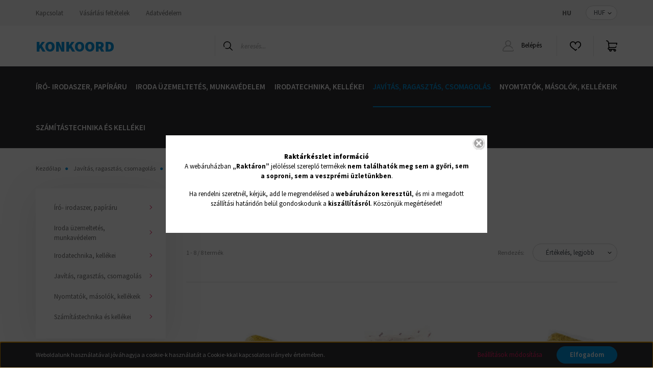

--- FILE ---
content_type: text/html; charset=UTF-8
request_url: https://www.irodaszer.konkoord.hu/ragasztas-csomagolas-189/csomagolas-214/gumigyuru-219
body_size: 52266
content:
<!DOCTYPE html>
<html lang="hu" dir="ltr">
<head>
    <title>Gumigyűrű - Konkoord Irodaszer Webshop</title>
    <meta charset="utf-8">
    <meta name="keywords" content="Gumigyűrű, Csomagolás, Konkoord Irodaszer Webshop">
    <meta name="description" content="Gumigyűrű kategóriánkban megtalálod a számotokra legmegfelelőbb termékeket. Nézz körül és használd ki a gyors és ingyenes házhozszállítást!">
    <meta name="robots" content="index, follow">
    <meta property="og:title" content="" />
    <meta property="og:description" content="" />
    <meta property="og:type" content="website" />
    <meta property="og:url" content="https://www.irodaszer.konkoord.hu/ragasztas-csomagolas-189/csomagolas-214/gumigyuru-219" />
    <meta property="og:image" content="https://konkoord.cdn.shoprenter.hu/custom/konkoord/image/cache/w1200h628q100/product/Postazo_gumi_1kg_LATEX_BLUERING-i90545.png.webp?lastmod=0.1698139024" />
    <link href="https://konkoord.cdn.shoprenter.hu/custom/konkoord/image/data/irodaszer_webshop_konkoord_favicon.png?lastmod=1666165627.1698139024" rel="icon" />
    <link href="https://konkoord.cdn.shoprenter.hu/custom/konkoord/image/data/irodaszer_webshop_konkoord_favicon.png?lastmod=1666165627.1698139024" rel="apple-touch-icon" />
    <base href="https://www.irodaszer.konkoord.hu:443" />

    <meta name="viewport" content="width=device-width, initial-scale=1, maximum-scale=1, user-scalable=0">
            <link href="https://www.irodaszer.konkoord.hu/ragasztas-csomagolas-189/csomagolas-214/gumigyuru-219" rel="canonical">
    
            
                <link rel="preconnect" href="https://fonts.googleapis.com">
    <link rel="preconnect" href="https://fonts.gstatic.com" crossorigin>
    <link href="https://fonts.googleapis.com/css2?family=Source+Sans+Pro:ital,wght@0,200;0,300;0,400;0,600;0,700;0,900;1,200;1,300;1,400;1,600;1,700;1,900&display=swap" rel="stylesheet">
            <link rel="stylesheet" href="https://konkoord.cdn.shoprenter.hu/web/compiled/css/fancybox2.css?v=1768907443" media="screen">
            <link rel="stylesheet" href="https://konkoord.cdn.shoprenter.hu/web/compiled/css/jquery_ui.css?v=1768907443" media="screen">
            <link rel="stylesheet" href="https://konkoord.cdn.shoprenter.hu/catalog/view/javascript/auroraoverlay/overlay.css?v=1707992185" media="screen">
            <link rel="stylesheet" href="https://konkoord.cdn.shoprenter.hu/custom/konkoord/catalog/view/theme/helsinki_global/style/1745914109.1588109655.0.1668002837.css?v=null.1698139024" media="screen">
        <script>
        window.nonProductQuality = 100;
    </script>
    <script src="//ajax.googleapis.com/ajax/libs/jquery/1.10.2/jquery.min.js"></script>
    <script>window.jQuery || document.write('<script src="https://konkoord.cdn.shoprenter.hu/catalog/view/javascript/jquery/jquery-1.10.2.min.js?v=1484139539"><\/script>');</script>
    <script type="text/javascript" src="//cdn.jsdelivr.net/npm/slick-carousel@1.8.1/slick/slick.min.js"></script>

                
        
    

    <!--Header JavaScript codes--><script src="https://konkoord.cdn.shoprenter.hu/web/compiled/js/base.js?v=1768907442"></script><script src="https://konkoord.cdn.shoprenter.hu/web/compiled/js/countdown.js?v=1768907442"></script><script src="https://konkoord.cdn.shoprenter.hu/catalog/view/javascript/auroraoverlay/overlay.min.js?v=1755178250"></script><script src="https://konkoord.cdn.shoprenter.hu/web/compiled/js/fancybox2.js?v=1768907442"></script><script src="https://konkoord.cdn.shoprenter.hu/web/compiled/js/before_starter2_head.js?v=1768907442"></script><script src="https://konkoord.cdn.shoprenter.hu/web/compiled/js/before_starter2_productpage.js?v=1768907442"></script><script src="https://konkoord.cdn.shoprenter.hu/web/compiled/js/nanobar.js?v=1768907442"></script><script src="https://konkoord.cdn.shoprenter.hu/web/compiled/js/listpage.js?v=1768907442"></script><script src="https://konkoord.cdn.shoprenter.hu/web/compiled/js/compare.js?v=1768907442"></script><!--Header jQuery onLoad scripts--><script>window.countdownFormat='%D:%H:%M:%S';var BASEURL='https://www.irodaszer.konkoord.hu';Currency={"symbol_left":"","symbol_right":" Ft","decimal_place":0,"decimal_point":",","thousand_point":".","currency":"HUF","value":1};var auroraOverlayControlId='2ba12b26892b37781ba01d58785a00fb';var widgetArray={"widget-161":true,"widget-158":true,"widget-19":true,"widget-20":true,"widget-21":true,"widget-22":true,"widget-23":true,"widget-18":true,"widget-10":true,"widget-93":true,"widget-119":true,"widget-155":true,"widget-63":true,"widget-146":true,"widget-137":true,"widget-25":true,"widget-81":true,"widget-26":true,"widget-27":true,"widget-39":true,"widget-78":true,"widget-31":true,"widget-38":true,"widget-90":true,"widget-131":true,"widget-164":true,"widget-122":true,"widget-128":true,"widget-84":true,"widget-170":true,"widget-11":true,"widget-134":true,"widget-47":true,"widget-32":true,"widget-56":true,"widget-41":true,"widget-75":true,"widget-12":true,"widget-152":true,"widget-62":true,"widget-61":true,"widget-57":true,"widget-60":true,"widget-72":true,"widget-14":true,"widget-33":true,"widget-48":true,"widget-16":true,"widget-13":true,"widget-167":true,"widget-43":true,"widget-35":true,"widget-40":true,"widget-15":true,"widget-58":true,"widget-59":true,"widget-96":true,"widget-116":true,"widget-44":true,"widget-system_manufacturer":true,"widget-system_price":true,"widget-6":true,"widget-9":true,"widget-5":true,"widget-7":true};$(document).ready(function(){$('.fancybox').fancybox({maxWidth:820,maxHeight:650,afterLoad:function(){wrapCSS=$(this.element).data('fancybox-wrapcss');if(wrapCSS){$('.fancybox-wrap').addClass(wrapCSS);}},helpers:{thumbs:{width:50,height:50}}});$('.fancybox-inline').fancybox({maxWidth:820,maxHeight:650,type:'inline'});});$(window).load(function(){$('.checkbox-list .slice-with-title .slice-options').hide()
$('.checkbox-list .slice-with-title .slice-title a').click(function(){$(this).parents('.slice').find('.slice-options').slideToggle('slow');});$('.radio-list .slice-with-title .slice-options').hide()
$('.radio-list .slice-with-title .slice-title a').click(function(){$(this).parents('.slice').find('.slice-options').slideToggle('slow');});window.filter_overlay.boxStatus=1;window.filter_overlay.contentStatus=0;});</script><script src="https://konkoord.cdn.shoprenter.hu/web/compiled/js/vue/manifest.bundle.js?v=1768907440"></script><script>var ShopRenter=ShopRenter||{};ShopRenter.onCartUpdate=function(callable){document.addEventListener('cartChanged',callable)};ShopRenter.onItemAdd=function(callable){document.addEventListener('AddToCart',callable)};ShopRenter.onItemDelete=function(callable){document.addEventListener('deleteCart',callable)};ShopRenter.onSearchResultViewed=function(callable){document.addEventListener('AuroraSearchResultViewed',callable)};ShopRenter.onSubscribedForNewsletter=function(callable){document.addEventListener('AuroraSubscribedForNewsletter',callable)};ShopRenter.onCheckoutInitiated=function(callable){document.addEventListener('AuroraCheckoutInitiated',callable)};ShopRenter.onCheckoutShippingInfoAdded=function(callable){document.addEventListener('AuroraCheckoutShippingInfoAdded',callable)};ShopRenter.onCheckoutPaymentInfoAdded=function(callable){document.addEventListener('AuroraCheckoutPaymentInfoAdded',callable)};ShopRenter.onCheckoutOrderConfirmed=function(callable){document.addEventListener('AuroraCheckoutOrderConfirmed',callable)};ShopRenter.onCheckoutOrderPaid=function(callable){document.addEventListener('AuroraOrderPaid',callable)};ShopRenter.onCheckoutOrderPaidUnsuccessful=function(callable){document.addEventListener('AuroraOrderPaidUnsuccessful',callable)};ShopRenter.onProductPageViewed=function(callable){document.addEventListener('AuroraProductPageViewed',callable)};ShopRenter.onMarketingConsentChanged=function(callable){document.addEventListener('AuroraMarketingConsentChanged',callable)};ShopRenter.onCustomerRegistered=function(callable){document.addEventListener('AuroraCustomerRegistered',callable)};ShopRenter.onCustomerLoggedIn=function(callable){document.addEventListener('AuroraCustomerLoggedIn',callable)};ShopRenter.onCustomerUpdated=function(callable){document.addEventListener('AuroraCustomerUpdated',callable)};ShopRenter.onCartPageViewed=function(callable){document.addEventListener('AuroraCartPageViewed',callable)};ShopRenter.customer={"userId":0,"userClientIP":"18.188.219.149","userGroupId":32,"customerGroupTaxMode":"gross","customerGroupPriceMode":"net_tax_gross","email":"","phoneNumber":"","name":{"firstName":"","lastName":""}};ShopRenter.theme={"name":"helsinki_global","family":"helsinki","parent":""};ShopRenter.shop={"name":"konkoord","locale":"hu","currency":{"code":"HUF","rate":1},"domain":"konkoord.myshoprenter.hu"};ShopRenter.page={"route":"product\/list","queryString":"ragasztas-csomagolas-189\/csomagolas-214\/gumigyuru-219"};ShopRenter.formSubmit=function(form,callback){callback();};let loadedAsyncScriptCount=0;function asyncScriptLoaded(position){loadedAsyncScriptCount++;if(position==='body'){if(document.querySelectorAll('.async-script-tag').length===loadedAsyncScriptCount){if(/complete|interactive|loaded/.test(document.readyState)){document.dispatchEvent(new CustomEvent('asyncScriptsLoaded',{}));}else{document.addEventListener('DOMContentLoaded',()=>{document.dispatchEvent(new CustomEvent('asyncScriptsLoaded',{}));});}}}}</script><script type="text/javascript"src="https://konkoord.cdn.shoprenter.hu/web/compiled/js/vue/customerEventDispatcher.bundle.js?v=1768907440"></script><!--Custom header scripts--><script id="barat_hud_sr_script">var hst=document.createElement("script");hst.src="//admin.fogyasztobarat.hu/h-api.js";hst.type="text/javascript";hst.setAttribute("data-id","WFKZRW84");hst.setAttribute("id","fbarat");var hs=document.getElementById("barat_hud_sr_script");hs.parentNode.insertBefore(hst,hs);</script>                
            
            <script>window.dataLayer=window.dataLayer||[];function gtag(){dataLayer.push(arguments)};var ShopRenter=ShopRenter||{};ShopRenter.config=ShopRenter.config||{};ShopRenter.config.googleConsentModeDefaultValue="denied";</script>                        <script type="text/javascript" src="https://konkoord.cdn.shoprenter.hu/web/compiled/js/vue/googleConsentMode.bundle.js?v=1768907440"></script>

            
            
            
            
                <!--Global site tag(gtag.js)--><script async src="https://www.googletagmanager.com/gtag/js?id=G-MJT2SB0H17"></script><script>window.dataLayer=window.dataLayer||[];function gtag(){dataLayer.push(arguments);}
gtag('js',new Date());gtag('config','G-MJT2SB0H17');</script>                                <script type="text/javascript" src="https://konkoord.cdn.shoprenter.hu/web/compiled/js/vue/GA4EventSender.bundle.js?v=1768907440"></script>

    
    
</head>
<body id="body" class="page-body product-list-body category-list-body show-quantity-in-module helsinki_global-body desktop-device-body header--style-1" role="document">
<script>var bodyComputedStyle=window.getComputedStyle(document.body);ShopRenter.theme.breakpoints={'xs':parseInt(bodyComputedStyle.getPropertyValue('--breakpoint-xs')),'sm':parseInt(bodyComputedStyle.getPropertyValue('--breakpoint-sm')),'md':parseInt(bodyComputedStyle.getPropertyValue('--breakpoint-md')),'lg':parseInt(bodyComputedStyle.getPropertyValue('--breakpoint-lg')),'xl':parseInt(bodyComputedStyle.getPropertyValue('--breakpoint-xl'))}</script><div id="fb-root"></div><script>(function(d,s,id){var js,fjs=d.getElementsByTagName(s)[0];if(d.getElementById(id))return;js=d.createElement(s);js.id=id;js.src="//connect.facebook.net/hu_HU/sdk/xfbml.customerchat.js#xfbml=1&version=v2.12&autoLogAppEvents=1";fjs.parentNode.insertBefore(js,fjs);}(document,"script","facebook-jssdk"));</script>
                    

<!-- cached --><div class="Fixed nanobar bg-dark js-nanobar-first-login">
    <div class="container nanobar-container">
        <div class="row flex-column flex-sm-row">
            <div class="col-12 col-sm-6 col-lg-8 nanobar-text-cookies align-self-center text-sm-left">
                Weboldalunk használatával jóváhagyja a cookie-k használatát a Cookie-kkal kapcsolatos irányelv értelmében.
            </div>
            <div class="col-12 col-sm-6 col-lg-4 nanobar-buttons m-sm-0 text-center text-sm-right">
                <a href="" class="btn btn-link nanobar-settings-button js-nanobar-settings-button">
                    Beállítások módosítása
                </a>
                <a href="" class="btn btn-primary nanobar-btn js-nanobar-close-cookies" data-button-save-text="Beállítások mentése">
                    Elfogadom
                </a>
            </div>
        </div>
        <div class="nanobar-cookies js-nanobar-cookies flex-column flex-sm-row text-left pt-3 mt-3" style="display: none;">
            <div class="form-check pt-2 pb-2 pr-2 mb-0">
                <input class="form-check-input" type="checkbox" name="required_cookies" disabled checked />
                <label class="form-check-label">
                    Szükséges cookie-k
                    <div class="cookies-help-text text-muted">
                        Ezek a cookie-k segítenek abban, hogy a webáruház használható és működőképes legyen.
                    </div>
                </label>
            </div>
            <div class="form-check pt-2 pb-2 pr-2 mb-0">
                <input class="form-check-input js-nanobar-marketing-cookies" type="checkbox" name="marketing_cookies"
                        checked/>
                <label class="form-check-label">
                    Marketing cookie-k
                    <div class="cookies-help-text text-muted">
                        Ezeket a cookie-k segítenek abban, hogy az Ön érdeklődési körének megfelelő reklámokat és termékeket jelenítsük meg a webáruházban.
                    </div>
                </label>
            </div>
        </div>
    </div>
</div>

<script>
    (function ($) {
        $(document).ready(function () {
            new AuroraNanobar.FirstLogNanobarCheckbox(jQuery('.js-nanobar-first-login'), 'bottom');
        });
    })(jQuery);
</script>
<!-- /cached -->
<!-- cached --><div class="Fixed nanobar bg-dark js-nanobar-free-shipping">
    <div class="container nanobar-container">
        <button type="button" class="close js-nanobar-close" aria-label="Close">
            <span aria-hidden="true">&times;</span>
        </button>
        <div class="nanobar-text px-3"></div>
    </div>
</div>

<script>$(document).ready(function(){document.nanobarInstance=new AuroraNanobar.FreeShippingNanobar($('.js-nanobar-free-shipping'),'bottom','0','','1');});</script><!-- /cached -->
                <!-- page-wrap -->

                <div class="page-wrap">
                                                
    <header class="sticky-header d-none d-lg-block">
                    <div class="header-top-line">
                <div class="container">
                    <div class="header-top d-flex">
                        <div class="header-top-left d-flex">
                            <!-- cached -->
    <ul class="nav headermenu-list">
                    <li class="nav-item">
                <a class="nav-link" href="https://www.irodaszer.konkoord.hu/index.php?route=information/contact"
                    target="_self"
                                        title="Kapcsolat"
                >
                    Kapcsolat
                </a>
                            </li>
                    <li class="nav-item">
                <a class="nav-link" href="https://www.irodaszer.konkoord.hu/vasarlasi-feltetelek"
                    target="_self"
                                        title="Vásárlási feltételek"
                >
                    Vásárlási feltételek
                </a>
                            </li>
                    <li class="nav-item">
                <a class="nav-link" href="https://www.irodaszer.konkoord.hu/adatvedelem"
                    target="_self"
                                        title="Adatvédelem"
                >
                    Adatvédelem
                </a>
                            </li>
            </ul>
    <!-- /cached -->
                        </div>
                        <div class="header-top-right d-flex align-items-center ml-auto">
                            <!-- cached -->


                    
    
    <div id="languageselect" class="module content-module header-position hide-top languageselect-module" >
                                    <div class="module-body">
                        <form action="/" method="post" enctype="multipart/form-data" id="language-form">
            <div class="d-flex justify-content-lg-between">
                                            <div class="language-text active cursor-pointer language-data" data-langcode="hu">
                    <span class="language-change language-code-name">hu</span>
                </div>
                                <input type="hidden" value="" name="language_code" />
                        </div>
            <script>$(window).load(function(){$('.language-change').one('click',function(){var language_code=$(this).parent('.language-data').data('langcode');$('input[name="language_code"]').attr('value',language_code);$('#language-form').submit();});});</script>        </form>
            </div>
                                </div>
    
    <!-- /cached -->
                            <!-- cached -->


                    
    
    <div id="currenciesselect" class="module content-module header-position hide-top currenciesselect-module" >
                                    <div class="module-body">
                        <form action="/" method="post" enctype="multipart/form-data">
            <select class="form-control form-control-sm currencieselect-select" name="currency_id" onchange="this.form.submit()">
                                    <option
                        value="HUF" selected="selected">
                        HUF
                    </option>
                            </select>
        </form>
            </div>
                                </div>
    
    <!-- /cached -->
                        </div>
                    </div>
                </div>
            </div>
            <div class="header-bottom-line">
                <div class="container">
                    <div class="header-bottom">
                        <nav class="navbar navbar-expand-lg justify-content-between">
                            <!-- cached -->
    <a class="navbar-brand" href="/">Konkoord</a>
<!-- /cached -->
                                                            
<div class="dropdown search-module d-flex">
    <div class="input-group">
        <div class="input-group-prepend">
            <button class="btn btn-link" onclick="moduleSearch();">
                <svg width="18" height="18" viewBox="0 0 18 18" fill="none" xmlns="https://www.w3.org/2000/svg">
    <path d="M7.38281 0C11.4537 0 14.7656 3.31193 14.7656 7.38281C14.7656 9.17381 14.1246 10.8179 13.0599 12.0977L17.7924 16.798C18.0679 17.0717 18.0694 17.5168 17.7958 17.7924C17.6583 17.9307 17.4776 18 17.2969 18C17.1177 18 16.9386 17.9319 16.8014 17.7957L12.0625 13.089C10.7878 14.1363 9.15739 14.7656 7.38281 14.7656C6.11627 14.7656 4.86647 14.4393 3.76861 13.8218C3.43012 13.6315 3.31007 13.2028 3.50044 12.8643C3.69077 12.5259 4.11947 12.4057 4.45795 12.5961C5.34579 13.0955 6.3572 13.3594 7.38281 13.3594C10.6783 13.3594 13.3594 10.6783 13.3594 7.38281C13.3594 4.08733 10.6783 1.40625 7.38281 1.40625C4.08733 1.40625 1.40625 4.08733 1.40625 7.38281C1.40625 8.42101 1.67636 9.44328 2.18732 10.3391C2.37973 10.6765 2.26223 11.1059 1.92494 11.2983C1.58762 11.4906 1.15822 11.3732 0.965811 11.0359C0.333982 9.92812 0 8.66492 0 7.38281C0 3.31193 3.31193 0 7.38281 0Z" fill="currentColor"/>
</svg>

            </button>
        </div>
        <input class="form-control disableAutocomplete" type="text" placeholder="keresés..." value=""
               id="filter_keyword" 
               onclick="this.value=(this.value==this.defaultValue)?'':this.value;"/>
    </div>

    <input type="hidden" id="filter_description" value="1"/>
    <input type="hidden" id="search_shopname" value="konkoord"/>
    <div id="results" class="dropdown-menu search-results"></div>
</div>



                                                        <!-- cached -->
    <div class="header-login">
        <ul class="nav login-list">
                            <li class="nav-item">
                    <a class="nav-link" href="index.php?route=account/login" title="Belépés">
                        <svg class="icon-user" width="22" height="22" viewBox="0 0 22 22" fill="none" xmlns="https://www.w3.org/2000/svg">
    <path d="M21.9446 18.8513C21.8479 18.3867 21.3929 18.0885 20.9281 18.1852C20.4634 18.2819 20.1652 18.737 20.2619 19.2017C20.3176 19.4693 20.2513 19.7436 20.0799 19.9544C19.9806 20.0765 19.7593 20.2812 19.3924 20.2812H2.60825C2.24138 20.2812 2.02005 20.0765 1.92079 19.9544C1.74939 19.7437 1.68305 19.4693 1.73878 19.2017C2.63064 14.9179 6.4091 11.7886 10.7725 11.6831C10.8481 11.686 10.924 11.6875 11.0003 11.6875C11.0769 11.6875 11.1531 11.686 11.229 11.6831C14.3027 11.7568 17.1436 13.3136 18.864 15.8794C19.1283 16.2736 19.6621 16.3789 20.0564 16.1146C20.4506 15.8503 20.5559 15.3165 20.2916 14.9223C18.8815 12.8192 16.8339 11.29 14.4992 10.5215C15.9219 9.45467 16.8441 7.75487 16.8441 5.84375C16.8441 2.62152 14.2226 0 11.0003 0C7.77808 0 5.1566 2.62152 5.1566 5.84375C5.1566 7.75603 6.07991 9.45673 7.50411 10.5235C6.19924 10.9531 4.97484 11.6216 3.9032 12.503C1.93815 14.1194 0.571877 16.3739 0.0561231 18.8513C-0.105525 19.6277 0.0881348 20.425 0.587346 21.0388C1.08411 21.6497 1.82072 22 2.60825 22H19.3924C20.18 22 20.9166 21.6497 21.4133 21.0388C21.9126 20.425 22.1062 19.6277 21.9446 18.8513ZM6.87535 5.84375C6.87535 3.5692 8.7258 1.71875 11.0003 1.71875C13.2749 1.71875 15.1253 3.5692 15.1253 5.84375C15.1253 8.04826 13.387 9.85441 11.2091 9.96351C11.1397 9.96222 11.07 9.96157 11.0003 9.96157C10.931 9.96157 10.8616 9.96226 10.7924 9.96355C8.61408 9.85488 6.87535 8.04856 6.87535 5.84375Z" fill="currentColor"/>
</svg>

                        Belépés
                    </a>
                </li>
                    </ul>
    </div>
<!-- /cached -->
                            <hx:include src="/_fragment?_path=_format%3Dhtml%26_locale%3Den%26_controller%3Dmodule%252Fwishlist&amp;_hash=Za93pPqlJXmYAIDvxCi0zvQAuaU9vwL1fEuCGu9NsoY%3D"></hx:include>
                            <div id="js-cart">
                                <hx:include src="/_fragment?_path=_format%3Dhtml%26_locale%3Den%26_controller%3Dmodule%252Fcart&amp;_hash=ioT1pgRGGFBvmTD18fHSOmXTWwqYwwUO7PEEpMhInJQ%3D"></hx:include>
                            </div>
                        </nav>
                    </div>
                </div>
            </div>
            <div class="header-category">
                <div class="container">
                    <nav class="navbar header-category-navbar">
                        


                    
            <div id="module_category_wrapper" class="module-category-wrapper">
    
    <div id="category" class="module content-module header-position category-module" >
                <div class="module-body">
                        <div id="category-nav">
            


<ul class="nav category category-menu sf-menu sf-horizontal builded">
    <li id="cat_300" class="nav-item item category-list module-list parent even">
    <a href="https://www.irodaszer.konkoord.hu/irodaszer-300" class="nav-link">
        Író- irodaszer, papíráru
    </a>
            <ul class="nav flex-column children"><li id="cat_400" class="nav-item item category-list module-list parent even">
    <a href="https://www.irodaszer.konkoord.hu/irodaszer-300/iratrendezes-400" class="nav-link">
        Iratrendezés
    </a>
            <ul class="nav flex-column children"><li id="cat_440" class="nav-item item category-list module-list even">
    <a href="https://www.irodaszer.konkoord.hu/irodaszer-300/iratrendezes-400/alairokonyv-elorendezo-440" class="nav-link">
        Aláírókönyv, előrendező
    </a>
    </li><li id="cat_439" class="nav-item item category-list module-list odd">
    <a href="https://www.irodaszer.konkoord.hu/irodaszer-300/iratrendezes-400/archivalas-439" class="nav-link">
        Archiválás
    </a>
    </li><li id="cat_436" class="nav-item item category-list module-list parent even">
    <a href="https://www.irodaszer.konkoord.hu/irodaszer-300/iratrendezes-400/elvalaszto-lap-regiszter-436" class="nav-link">
        Elválasztó lap, regiszter
    </a>
            <ul class="nav flex-column children"><li id="cat_438" class="nav-item item category-list module-list even">
    <a href="https://www.irodaszer.konkoord.hu/irodaszer-300/iratrendezes-400/elvalaszto-lap-regiszter-436/elvalaszto-lap-438" class="nav-link">
        Elválasztó lap
    </a>
    </li><li id="cat_437" class="nav-item item category-list module-list odd">
    <a href="https://www.irodaszer.konkoord.hu/irodaszer-300/iratrendezes-400/elvalaszto-lap-regiszter-436/regiszter-437" class="nav-link">
        Regiszter
    </a>
    </li></ul>
    </li><li id="cat_435" class="nav-item item category-list module-list odd">
    <a href="https://www.irodaszer.konkoord.hu/irodaszer-300/iratrendezes-400/felirotabla-435" class="nav-link">
        Felírótábla 
    </a>
    </li><li id="cat_434" class="nav-item item category-list module-list even">
    <a href="https://www.irodaszer.konkoord.hu/irodaszer-300/iratrendezes-400/fiokos-irattarolo-irattarto-434" class="nav-link">
        Fiókos irattároló, irattartó
    </a>
    </li><li id="cat_431" class="nav-item item category-list module-list parent odd">
    <a href="https://www.irodaszer.konkoord.hu/irodaszer-300/iratrendezes-400/fuzetbox-taska-431" class="nav-link">
        Füzetbox, táska
    </a>
            <ul class="nav flex-column children"><li id="cat_433" class="nav-item item category-list module-list even">
    <a href="https://www.irodaszer.konkoord.hu/irodaszer-300/iratrendezes-400/fuzetbox-taska-431/fuzetbox-433" class="nav-link">
        Füzetbox
    </a>
    </li><li id="cat_432" class="nav-item item category-list module-list odd">
    <a href="https://www.irodaszer.konkoord.hu/irodaszer-300/iratrendezes-400/fuzetbox-taska-431/irattaska-432" class="nav-link">
        Irattáska 
    </a>
    </li></ul>
    </li><li id="cat_428" class="nav-item item category-list module-list parent even">
    <a href="https://www.irodaszer.konkoord.hu/irodaszer-300/iratrendezes-400/genotherm-428" class="nav-link">
        Genotherm
    </a>
            <ul class="nav flex-column children"><li id="cat_429" class="nav-item item category-list module-list even">
    <a href="https://www.irodaszer.konkoord.hu/irodaszer-300/iratrendezes-400/genotherm-428/l-genotherm-429" class="nav-link">
        L genotherm
    </a>
    </li><li id="cat_430" class="nav-item item category-list module-list odd">
    <a href="https://www.irodaszer.konkoord.hu/irodaszer-300/iratrendezes-400/genotherm-428/lefuzheto-genotherm-430" class="nav-link">
        Lefűzhető genotherm
    </a>
    </li></ul>
    </li><li id="cat_421" class="nav-item item category-list module-list parent odd">
    <a href="https://www.irodaszer.konkoord.hu/irodaszer-300/iratrendezes-400/gyorsfuzo-421" class="nav-link">
        Gyorsfűző
    </a>
            <ul class="nav flex-column children"><li id="cat_423" class="nav-item item category-list module-list even">
    <a href="https://www.irodaszer.konkoord.hu/irodaszer-300/iratrendezes-400/gyorsfuzo-421/gyorsfuzo-muanyag-423" class="nav-link">
        Gyorsfűző műanyag
    </a>
    </li><li id="cat_422" class="nav-item item category-list module-list odd">
    <a href="https://www.irodaszer.konkoord.hu/irodaszer-300/iratrendezes-400/gyorsfuzo-421/gyorsfuzo-papir-422" class="nav-link">
        Gyorsfűző papír
    </a>
    </li><li id="cat_424" class="nav-item item category-list module-list even">
    <a href="https://www.irodaszer.konkoord.hu/irodaszer-300/iratrendezes-400/gyorsfuzo-421/gyorsfuzo-klip-mappa-424" class="nav-link">
        Gyorsfűző, klip mappa
    </a>
    </li></ul>
    </li><li id="cat_425" class="nav-item item category-list module-list parent even">
    <a href="https://www.irodaszer.konkoord.hu/irodaszer-300/iratrendezes-400/gyuruskonyv-425" class="nav-link">
        Gyűrűskönyv
    </a>
            <ul class="nav flex-column children"><li id="cat_427" class="nav-item item category-list module-list even">
    <a href="https://www.irodaszer.konkoord.hu/irodaszer-300/iratrendezes-400/gyuruskonyv-425/gyuruskonyv-427" class="nav-link">
        Gyűrűskönyv
    </a>
    </li><li id="cat_426" class="nav-item item category-list module-list odd">
    <a href="https://www.irodaszer.konkoord.hu/irodaszer-300/iratrendezes-400/gyuruskonyv-425/panoramas-gyuruskonyv-426" class="nav-link">
        Panorámás gyűrűskönyv
    </a>
    </li></ul>
    </li><li id="cat_420" class="nav-item item category-list module-list odd">
    <a href="https://www.irodaszer.konkoord.hu/irodaszer-300/iratrendezes-400/iratpapucs-420" class="nav-link">
        Iratpapucs
    </a>
    </li><li id="cat_407" class="nav-item item category-list module-list parent even">
    <a href="https://www.irodaszer.konkoord.hu/irodaszer-300/iratrendezes-400/iratrendezo-407" class="nav-link">
        Iratrendező
    </a>
            <ul class="nav flex-column children"><li id="cat_409" class="nav-item item category-list module-list even">
    <a href="https://www.irodaszer.konkoord.hu/irodaszer-300/iratrendezes-400/iratrendezo-407/iratrendezo-409" class="nav-link">
        Iratrendező
    </a>
    </li><li id="cat_408" class="nav-item item category-list module-list odd">
    <a href="https://www.irodaszer.konkoord.hu/irodaszer-300/iratrendezes-400/iratrendezo-407/tokos-iratrendezo-408" class="nav-link">
        Tokos iratrendező
    </a>
    </li></ul>
    </li><li id="cat_405" class="nav-item item category-list module-list odd">
    <a href="https://www.irodaszer.konkoord.hu/irodaszer-300/iratrendezes-400/irattalca-405" class="nav-link">
        Irattálca
    </a>
    </li><li id="cat_410" class="nav-item item category-list module-list even">
    <a href="https://www.irodaszer.konkoord.hu/irodaszer-300/iratrendezes-400/jelolocimke-410" class="nav-link">
        Jelölőcímke
    </a>
    </li><li id="cat_411" class="nav-item item category-list module-list parent odd">
    <a href="https://www.irodaszer.konkoord.hu/irodaszer-300/iratrendezes-400/mappa-dosszie-411" class="nav-link">
        Mappa, dosszié
    </a>
            <ul class="nav flex-column children"><li id="cat_419" class="nav-item item category-list module-list even">
    <a href="https://www.irodaszer.konkoord.hu/irodaszer-300/iratrendezes-400/mappa-dosszie-411/fuggomappa-419" class="nav-link">
        Függőmappa
    </a>
    </li><li id="cat_418" class="nav-item item category-list module-list odd">
    <a href="https://www.irodaszer.konkoord.hu/irodaszer-300/iratrendezes-400/mappa-dosszie-411/gumis-mappa-418" class="nav-link">
        Gumis mappa
    </a>
    </li><li id="cat_416" class="nav-item item category-list module-list even">
    <a href="https://www.irodaszer.konkoord.hu/irodaszer-300/iratrendezes-400/mappa-dosszie-411/iratvedo-mappa-416" class="nav-link">
        Iratvédő mappa
    </a>
    </li><li id="cat_682" class="nav-item item category-list module-list odd">
    <a href="https://www.irodaszer.konkoord.hu/irodaszer-300/iratrendezes-400/mappa-dosszie-411/konferencia-mappa-682" class="nav-link">
        Konferencia mappa
    </a>
    </li><li id="cat_415" class="nav-item item category-list module-list even">
    <a href="https://www.irodaszer.konkoord.hu/irodaszer-300/iratrendezes-400/mappa-dosszie-411/mappa-415" class="nav-link">
        Mappa
    </a>
    </li><li id="cat_417" class="nav-item item category-list module-list odd">
    <a href="https://www.irodaszer.konkoord.hu/irodaszer-300/iratrendezes-400/mappa-dosszie-411/okmanytarto-henger-417" class="nav-link">
        Okmánytartó henger
    </a>
    </li><li id="cat_414" class="nav-item item category-list module-list even">
    <a href="https://www.irodaszer.konkoord.hu/irodaszer-300/iratrendezes-400/mappa-dosszie-411/polyas-dosszie-414" class="nav-link">
        Pólyás dosszié
    </a>
    </li><li id="cat_413" class="nav-item item category-list module-list odd">
    <a href="https://www.irodaszer.konkoord.hu/irodaszer-300/iratrendezes-400/mappa-dosszie-411/rajztarto-mappa-413" class="nav-link">
        Rajztartó mappa
    </a>
    </li><li id="cat_412" class="nav-item item category-list module-list even">
    <a href="https://www.irodaszer.konkoord.hu/irodaszer-300/iratrendezes-400/mappa-dosszie-411/villamzaras-mappa-412" class="nav-link">
        Villámzáras mappa
    </a>
    </li></ul>
    </li><li id="cat_406" class="nav-item item category-list module-list even">
    <a href="https://www.irodaszer.konkoord.hu/irodaszer-300/iratrendezes-400/szalagos-iromanyfedel-406" class="nav-link">
        Szalagos irományfedél
    </a>
    </li><li id="cat_401" class="nav-item item category-list module-list parent odd">
    <a href="https://www.irodaszer.konkoord.hu/irodaszer-300/iratrendezes-400/tasak-tarto-tok-401" class="nav-link">
        Tasak, tartó, tok
    </a>
            <ul class="nav flex-column children"><li id="cat_404" class="nav-item item category-list module-list even">
    <a href="https://www.irodaszer.konkoord.hu/irodaszer-300/iratrendezes-400/tasak-tarto-tok-401/harmonika-irattarto-404" class="nav-link">
        Harmónika irattartó
    </a>
    </li><li id="cat_403" class="nav-item item category-list module-list odd">
    <a href="https://www.irodaszer.konkoord.hu/irodaszer-300/iratrendezes-400/tasak-tarto-tok-401/irattarto-tasak-patentos-403" class="nav-link">
        Irattartó tasak, patentos
    </a>
    </li><li id="cat_402" class="nav-item item category-list module-list even">
    <a href="https://www.irodaszer.konkoord.hu/irodaszer-300/iratrendezes-400/tasak-tarto-tok-401/tok-tarto-402" class="nav-link">
        Tok, tartó
    </a>
    </li></ul>
    </li></ul>
    </li><li id="cat_334" class="nav-item item category-list module-list parent odd">
    <a href="https://www.irodaszer.konkoord.hu/irodaszer-300/irodai-es-iskolai-kiegeszito-termekek-334" class="nav-link">
        Irodai és iskolai kiegészítő termékek
    </a>
            <ul class="nav flex-column children"><li id="cat_353" class="nav-item item category-list module-list even">
    <a href="https://www.irodaszer.konkoord.hu/irodaszer-300/irodai-es-iskolai-kiegeszito-termekek-334/femhalos-csalad-353" class="nav-link">
        Fémhálós család
    </a>
    </li><li id="cat_352" class="nav-item item category-list module-list odd">
    <a href="https://www.irodaszer.konkoord.hu/irodaszer-300/irodai-es-iskolai-kiegeszito-termekek-334/gemkapocstarto-352" class="nav-link">
        Gemkapocstartó
    </a>
    </li><li id="cat_351" class="nav-item item category-list module-list even">
    <a href="https://www.irodaszer.konkoord.hu/irodaszer-300/irodai-es-iskolai-kiegeszito-termekek-334/indigo-351" class="nav-link">
        Indigó
    </a>
    </li><li id="cat_343" class="nav-item item category-list module-list parent odd">
    <a href="https://www.irodaszer.konkoord.hu/irodaszer-300/irodai-es-iskolai-kiegeszito-termekek-334/iskolai-termek-343" class="nav-link">
        Iskolai termék
    </a>
            <ul class="nav flex-column children"><li id="cat_715" class="nav-item item category-list module-list even">
    <a href="https://www.irodaszer.konkoord.hu/irodaszer-300/irodai-es-iskolai-kiegeszito-termekek-334/iskolai-termek-343/ceruzafogo-715" class="nav-link">
        Ceruzafogó
    </a>
    </li><li id="cat_690" class="nav-item item category-list module-list odd">
    <a href="https://www.irodaszer.konkoord.hu/irodaszer-300/irodai-es-iskolai-kiegeszito-termekek-334/iskolai-termek-343/egyeb-iskolaszer-690" class="nav-link">
        Egyéb iskolaszer
    </a>
    </li><li id="cat_350" class="nav-item item category-list module-list even">
    <a href="https://www.irodaszer.konkoord.hu/irodaszer-300/irodai-es-iskolai-kiegeszito-termekek-334/iskolai-termek-343/festekpaletta-350" class="nav-link">
        Festékpaletta
    </a>
    </li><li id="cat_720" class="nav-item item category-list module-list odd">
    <a href="https://www.irodaszer.konkoord.hu/irodaszer-300/irodai-es-iskolai-kiegeszito-termekek-334/iskolai-termek-343/fuzet-konyv-borito-720" class="nav-link">
        Füzet, könyv borító
    </a>
    </li><li id="cat_751" class="nav-item item category-list module-list even">
    <a href="https://www.irodaszer.konkoord.hu/irodaszer-300/irodai-es-iskolai-kiegeszito-termekek-334/iskolai-termek-343/fuzetcimke-751" class="nav-link">
        Füzetcímke
    </a>
    </li><li id="cat_687" class="nav-item item category-list module-list odd">
    <a href="https://www.irodaszer.konkoord.hu/irodaszer-300/irodai-es-iskolai-kiegeszito-termekek-334/iskolai-termek-343/iskolataska-687" class="nav-link">
        Gyermektáska, tornazsák
    </a>
    </li><li id="cat_349" class="nav-item item category-list module-list even">
    <a href="https://www.irodaszer.konkoord.hu/irodaszer-300/irodai-es-iskolai-kiegeszito-termekek-334/iskolai-termek-343/gyurma-349" class="nav-link">
        Gyurma és kelléke
    </a>
    </li><li id="cat_348" class="nav-item item category-list module-list odd">
    <a href="https://www.irodaszer.konkoord.hu/irodaszer-300/irodai-es-iskolai-kiegeszito-termekek-334/iskolai-termek-343/hegyezo-348" class="nav-link">
        Hegyező
    </a>
    </li><li id="cat_723" class="nav-item item category-list module-list even">
    <a href="https://www.irodaszer.konkoord.hu/irodaszer-300/irodai-es-iskolai-kiegeszito-termekek-334/iskolai-termek-343/hurkapalcika-723" class="nav-link">
        Hurkapálcika
    </a>
    </li><li id="cat_744" class="nav-item item category-list module-list odd">
    <a href="https://www.irodaszer.konkoord.hu/irodaszer-300/irodai-es-iskolai-kiegeszito-termekek-334/iskolai-termek-343/irolap-rajzlap-744" class="nav-link">
        Írólap, rajzlap
    </a>
    </li><li id="cat_709" class="nav-item item category-list module-list even">
    <a href="https://www.irodaszer.konkoord.hu/irodaszer-300/irodai-es-iskolai-kiegeszito-termekek-334/iskolai-termek-343/iskolai-ecset-es-kelleke-709" class="nav-link">
        Iskolai ecset és kelléke
    </a>
    </li><li id="cat_747" class="nav-item item category-list module-list odd">
    <a href="https://www.irodaszer.konkoord.hu/irodaszer-300/irodai-es-iskolai-kiegeszito-termekek-334/iskolai-termek-343/iskolai-fuzet-747" class="nav-link">
        Iskolai füzet
    </a>
    </li><li id="cat_726" class="nav-item item category-list module-list even">
    <a href="https://www.irodaszer.konkoord.hu/irodaszer-300/irodai-es-iskolai-kiegeszito-termekek-334/iskolai-termek-343/iskolai-keszsegfejleszto-726" class="nav-link">
        Iskolai készségfejlesztő
    </a>
    </li><li id="cat_732" class="nav-item item category-list module-list odd">
    <a href="https://www.irodaszer.konkoord.hu/irodaszer-300/irodai-es-iskolai-kiegeszito-termekek-334/iskolai-termek-343/iskolai-kiegeszito-732" class="nav-link">
        Iskolai kiegészítő
    </a>
    </li><li id="cat_741" class="nav-item item category-list module-list even">
    <a href="https://www.irodaszer.konkoord.hu/irodaszer-300/irodai-es-iskolai-kiegeszito-termekek-334/iskolai-termek-343/karton-krepp-papir-741" class="nav-link">
        Karton, krepp papír
    </a>
    </li><li id="cat_706" class="nav-item item category-list module-list odd">
    <a href="https://www.irodaszer.konkoord.hu/irodaszer-300/irodai-es-iskolai-kiegeszito-termekek-334/iskolai-termek-343/korzo-es-kelleke-706" class="nav-link">
        Körző és kelléke
    </a>
    </li><li id="cat_787" class="nav-item item category-list module-list even">
    <a href="https://www.irodaszer.konkoord.hu/irodaszer-300/irodai-es-iskolai-kiegeszito-termekek-334/iskolai-termek-343/kreativ-787" class="nav-link">
        Kreatív
    </a>
    </li><li id="cat_704" class="nav-item item category-list module-list odd">
    <a href="https://www.irodaszer.konkoord.hu/irodaszer-300/irodai-es-iskolai-kiegeszito-termekek-334/iskolai-termek-343/kreta-704" class="nav-link">
        Kréta
    </a>
    </li><li id="cat_692" class="nav-item item category-list module-list even">
    <a href="https://www.irodaszer.konkoord.hu/irodaszer-300/irodai-es-iskolai-kiegeszito-termekek-334/iskolai-termek-343/kulacs-692" class="nav-link">
        Kulacs, termosz
    </a>
    </li><li id="cat_753" class="nav-item item category-list module-list odd">
    <a href="https://www.irodaszer.konkoord.hu/irodaszer-300/irodai-es-iskolai-kiegeszito-termekek-334/iskolai-termek-343/orarend-753" class="nav-link">
        Órarend
    </a>
    </li><li id="cat_738" class="nav-item item category-list module-list even">
    <a href="https://www.irodaszer.konkoord.hu/irodaszer-300/irodai-es-iskolai-kiegeszito-termekek-334/iskolai-termek-343/rajztabla-tarto-738" class="nav-link">
        Rajztábla, tartó 
    </a>
    </li><li id="cat_735" class="nav-item item category-list module-list odd">
    <a href="https://www.irodaszer.konkoord.hu/irodaszer-300/irodai-es-iskolai-kiegeszito-termekek-334/iskolai-termek-343/redisztoll-735" class="nav-link">
        Redisztoll
    </a>
    </li><li id="cat_712" class="nav-item item category-list module-list even">
    <a href="https://www.irodaszer.konkoord.hu/irodaszer-300/irodai-es-iskolai-kiegeszito-termekek-334/iskolai-termek-343/szinesceruza-712" class="nav-link">
        Színesceruza
    </a>
    </li><li id="cat_347" class="nav-item item category-list module-list odd">
    <a href="https://www.irodaszer.konkoord.hu/irodaszer-300/irodai-es-iskolai-kiegeszito-termekek-334/iskolai-termek-343/tempera-347" class="nav-link">
        Tempera
    </a>
    </li><li id="cat_748" class="nav-item item category-list module-list even">
    <a href="https://www.irodaszer.konkoord.hu/irodaszer-300/irodai-es-iskolai-kiegeszito-termekek-334/iskolai-termek-343/tok-tarto-fuzetbox-748" class="nav-link">
        Tok, tartó, füzetbox
    </a>
    </li><li id="cat_684" class="nav-item item category-list module-list odd">
    <a href="https://www.irodaszer.konkoord.hu/irodaszer-300/irodai-es-iskolai-kiegeszito-termekek-334/iskolai-termek-343/tolltarto-684" class="nav-link">
        Tolltartó
    </a>
    </li><li id="cat_346" class="nav-item item category-list module-list even">
    <a href="https://www.irodaszer.konkoord.hu/irodaszer-300/irodai-es-iskolai-kiegeszito-termekek-334/iskolai-termek-343/ujjfestek-346" class="nav-link">
        Ujjfesték
    </a>
    </li><li id="cat_695" class="nav-item item category-list module-list odd">
    <a href="https://www.irodaszer.konkoord.hu/irodaszer-300/irodai-es-iskolai-kiegeszito-termekek-334/iskolai-termek-343/uzsonnas-taska-695" class="nav-link">
        Uzsonnás táska
    </a>
    </li><li id="cat_729" class="nav-item item category-list module-list even">
    <a href="https://www.irodaszer.konkoord.hu/irodaszer-300/irodai-es-iskolai-kiegeszito-termekek-334/iskolai-termek-343/vazlatfuzet-rajzfuzet-729" class="nav-link">
        Vázlatfüzet, rajzfüzet
    </a>
    </li><li id="cat_345" class="nav-item item category-list module-list odd">
    <a href="https://www.irodaszer.konkoord.hu/irodaszer-300/irodai-es-iskolai-kiegeszito-termekek-334/iskolai-termek-343/vizfestek-345" class="nav-link">
        Vízfesték
    </a>
    </li><li id="cat_344" class="nav-item item category-list module-list even">
    <a href="https://www.irodaszer.konkoord.hu/irodaszer-300/irodai-es-iskolai-kiegeszito-termekek-334/iskolai-termek-343/vonalzo-344" class="nav-link">
        Vonalzó
    </a>
    </li><li id="cat_718" class="nav-item item category-list module-list odd">
    <a href="https://www.irodaszer.konkoord.hu/irodaszer-300/irodai-es-iskolai-kiegeszito-termekek-334/iskolai-termek-343/vonalzo-szogmero-718" class="nav-link">
        Vonalzó, szögmérő
    </a>
    </li></ul>
    </li><li id="cat_342" class="nav-item item category-list module-list even">
    <a href="https://www.irodaszer.konkoord.hu/irodaszer-300/irodai-es-iskolai-kiegeszito-termekek-334/kulcsjelolo-cimke-342" class="nav-link">
        Kulcsjelölő címke
    </a>
    </li><li id="cat_341" class="nav-item item category-list module-list odd">
    <a href="https://www.irodaszer.konkoord.hu/irodaszer-300/irodai-es-iskolai-kiegeszito-termekek-334/levelbonto-341" class="nav-link">
        Levélbontó
    </a>
    </li><li id="cat_338" class="nav-item item category-list module-list parent even">
    <a href="https://www.irodaszer.konkoord.hu/irodaszer-300/irodai-es-iskolai-kiegeszito-termekek-334/nevjegy-tarto-kituzo-tabla-338" class="nav-link">
        Névjegy tartó, kitűző, tábla
    </a>
            <ul class="nav flex-column children"><li id="cat_340" class="nav-item item category-list module-list even">
    <a href="https://www.irodaszer.konkoord.hu/irodaszer-300/irodai-es-iskolai-kiegeszito-termekek-334/nevjegy-tarto-kituzo-tabla-338/nevjegykartya-tartok-340" class="nav-link">
        Névjegykártya tartók
    </a>
    </li><li id="cat_339" class="nav-item item category-list module-list odd">
    <a href="https://www.irodaszer.konkoord.hu/irodaszer-300/irodai-es-iskolai-kiegeszito-termekek-334/nevjegy-tarto-kituzo-tabla-338/nevkituzo-339" class="nav-link">
        Névkitűző
    </a>
    </li></ul>
    </li><li id="cat_337" class="nav-item item category-list module-list odd">
    <a href="https://www.irodaszer.konkoord.hu/irodaszer-300/irodai-es-iskolai-kiegeszito-termekek-334/papirkosar-szemetes-337" class="nav-link">
        Papírkosár, szemetes
    </a>
    </li><li id="cat_336" class="nav-item item category-list module-list even">
    <a href="https://www.irodaszer.konkoord.hu/irodaszer-300/irodai-es-iskolai-kiegeszito-termekek-334/penzkazetta-336" class="nav-link">
        Pénzkazetta
    </a>
    </li><li id="cat_335" class="nav-item item category-list module-list odd">
    <a href="https://www.irodaszer.konkoord.hu/irodaszer-300/irodai-es-iskolai-kiegeszito-termekek-334/ujjnedvesito-335" class="nav-link">
        Ujjnedvesítő
    </a>
    </li></ul>
    </li><li id="cat_301" class="nav-item item category-list module-list parent even">
    <a href="https://www.irodaszer.konkoord.hu/irodaszer-300/iroszer-301" class="nav-link">
        Írószer
    </a>
            <ul class="nav flex-column children"><li id="cat_326" class="nav-item item category-list module-list parent even">
    <a href="https://www.irodaszer.konkoord.hu/irodaszer-300/iroszer-301/ceruza-326" class="nav-link">
        Ceruza
    </a>
            <ul class="nav flex-column children"><li id="cat_333" class="nav-item item category-list module-list even">
    <a href="https://www.irodaszer.konkoord.hu/irodaszer-300/iroszer-301/ceruza-326/ceruzafogo-333" class="nav-link">
        Ceruzafogó
    </a>
    </li><li id="cat_332" class="nav-item item category-list module-list odd">
    <a href="https://www.irodaszer.konkoord.hu/irodaszer-300/iroszer-301/ceruza-326/grafitceruza-332" class="nav-link">
        Grafitceruza
    </a>
    </li><li id="cat_331" class="nav-item item category-list module-list even">
    <a href="https://www.irodaszer.konkoord.hu/irodaszer-300/iroszer-301/ceruza-326/ironbel-331" class="nav-link">
        Ironbél
    </a>
    </li><li id="cat_330" class="nav-item item category-list module-list odd">
    <a href="https://www.irodaszer.konkoord.hu/irodaszer-300/iroszer-301/ceruza-326/nyomosiron-330" class="nav-link">
        Nyomósirón
    </a>
    </li><li id="cat_329" class="nav-item item category-list module-list even">
    <a href="https://www.irodaszer.konkoord.hu/irodaszer-300/iroszer-301/ceruza-326/postairon-329" class="nav-link">
        Postairón
    </a>
    </li><li id="cat_328" class="nav-item item category-list module-list odd">
    <a href="https://www.irodaszer.konkoord.hu/irodaszer-300/iroszer-301/ceruza-326/szinesceruza-328" class="nav-link">
        Színesceruza
    </a>
    </li><li id="cat_327" class="nav-item item category-list module-list even">
    <a href="https://www.irodaszer.konkoord.hu/irodaszer-300/iroszer-301/ceruza-326/tintaceruza-327" class="nav-link">
        Tintaceruza
    </a>
    </li></ul>
    </li><li id="cat_325" class="nav-item item category-list module-list odd">
    <a href="https://www.irodaszer.konkoord.hu/irodaszer-300/iroszer-301/ecset-325" class="nav-link">
        Ecset
    </a>
    </li><li id="cat_324" class="nav-item item category-list module-list even">
    <a href="https://www.irodaszer.konkoord.hu/irodaszer-300/iroszer-301/iroszer-kiegeszito-324" class="nav-link">
        Írószer kiegészítő
    </a>
    </li><li id="cat_305" class="nav-item item category-list module-list odd">
    <a href="https://www.irodaszer.konkoord.hu/irodaszer-300/iroszer-301/iroszertarto-305" class="nav-link">
        Írószertartó
    </a>
    </li><li id="cat_323" class="nav-item item category-list module-list even">
    <a href="https://www.irodaszer.konkoord.hu/irodaszer-300/iroszer-301/korzo-323" class="nav-link">
        Körző
    </a>
    </li><li id="cat_319" class="nav-item item category-list module-list parent odd">
    <a href="https://www.irodaszer.konkoord.hu/irodaszer-300/iroszer-301/kreta-319" class="nav-link">
        Kréta speciális
    </a>
            <ul class="nav flex-column children"><li id="cat_322" class="nav-item item category-list module-list even">
    <a href="https://www.irodaszer.konkoord.hu/irodaszer-300/iroszer-301/kreta-319/jelzokreta-322" class="nav-link">
        Jelzőkréta
    </a>
    </li><li id="cat_321" class="nav-item item category-list module-list odd">
    <a href="https://www.irodaszer.konkoord.hu/irodaszer-300/iroszer-301/kreta-319/pasztellkreta-zsirkreta-321" class="nav-link">
        Pasztellkréta - zsírkréta
    </a>
    </li><li id="cat_320" class="nav-item item category-list module-list even">
    <a href="https://www.irodaszer.konkoord.hu/irodaszer-300/iroszer-301/kreta-319/tabla-es-aszfaltkreta-320" class="nav-link">
        Tábla és aszfaltkréta
    </a>
    </li><li id="cat_754" class="nav-item item category-list module-list odd">
    <a href="https://www.irodaszer.konkoord.hu/irodaszer-300/iroszer-301/kreta-319/textilkreta-754" class="nav-link">
        Textilkréta
    </a>
    </li></ul>
    </li><li id="cat_307" class="nav-item item category-list module-list even">
    <a href="https://www.irodaszer.konkoord.hu/irodaszer-300/iroszer-301/kretamarker-307" class="nav-link">
        Krétamarker
    </a>
    </li><li id="cat_309" class="nav-item item category-list module-list parent odd">
    <a href="https://www.irodaszer.konkoord.hu/irodaszer-300/iroszer-301/marker-filc-rostiron-309" class="nav-link">
        Marker, filc, rostirón
    </a>
            <ul class="nav flex-column children"><li id="cat_318" class="nav-item item category-list module-list even">
    <a href="https://www.irodaszer.konkoord.hu/irodaszer-300/iroszer-301/marker-filc-rostiron-309/dekormarker-318" class="nav-link">
        Dekormarker
    </a>
    </li><li id="cat_317" class="nav-item item category-list module-list odd">
    <a href="https://www.irodaszer.konkoord.hu/irodaszer-300/iroszer-301/marker-filc-rostiron-309/filctoll-317" class="nav-link">
        Filctoll
    </a>
    </li><li id="cat_316" class="nav-item item category-list module-list even">
    <a href="https://www.irodaszer.konkoord.hu/irodaszer-300/iroszer-301/marker-filc-rostiron-309/flipchart-marker-316" class="nav-link">
        Flipchart marker
    </a>
    </li><li id="cat_315" class="nav-item item category-list module-list odd">
    <a href="https://www.irodaszer.konkoord.hu/irodaszer-300/iroszer-301/marker-filc-rostiron-309/lakkmarker-315" class="nav-link">
        Lakkmarker
    </a>
    </li><li id="cat_314" class="nav-item item category-list module-list even">
    <a href="https://www.irodaszer.konkoord.hu/irodaszer-300/iroszer-301/marker-filc-rostiron-309/permanent-marker-314" class="nav-link">
        Permanent marker
    </a>
    </li><li id="cat_311" class="nav-item item category-list module-list odd">
    <a href="https://www.irodaszer.konkoord.hu/irodaszer-300/iroszer-301/marker-filc-rostiron-309/tablamarker-311" class="nav-link">
        Táblamarker
    </a>
    </li><li id="cat_313" class="nav-item item category-list module-list even">
    <a href="https://www.irodaszer.konkoord.hu/irodaszer-300/iroszer-301/marker-filc-rostiron-309/tablamarker-betet-313" class="nav-link">
        Táblamarker betét
    </a>
    </li><li id="cat_310" class="nav-item item category-list module-list odd">
    <a href="https://www.irodaszer.konkoord.hu/irodaszer-300/iroszer-301/marker-filc-rostiron-309/textil-marker-310" class="nav-link">
        Textil marker
    </a>
    </li><li id="cat_312" class="nav-item item category-list module-list even">
    <a href="https://www.irodaszer.konkoord.hu/irodaszer-300/iroszer-301/marker-filc-rostiron-309/tufilc-312" class="nav-link">
        Tűfilc
    </a>
    </li></ul>
    </li><li id="cat_308" class="nav-item item category-list module-list even">
    <a href="https://www.irodaszer.konkoord.hu/irodaszer-300/iroszer-301/radir-308" class="nav-link">
        Radír
    </a>
    </li><li id="cat_306" class="nav-item item category-list module-list odd">
    <a href="https://www.irodaszer.konkoord.hu/irodaszer-300/iroszer-301/szovegkiemelo-306" class="nav-link">
        Szövegkiemelő
    </a>
    </li><li id="cat_302" class="nav-item item category-list module-list parent even">
    <a href="https://www.irodaszer.konkoord.hu/irodaszer-300/iroszer-301/toll-302" class="nav-link">
        Toll
    </a>
            <ul class="nav flex-column children"><li id="cat_304" class="nav-item item category-list module-list even">
    <a href="https://www.irodaszer.konkoord.hu/irodaszer-300/iroszer-301/toll-302/golyostoll-304" class="nav-link">
        Golyóstoll
    </a>
    </li><li id="cat_303" class="nav-item item category-list module-list odd">
    <a href="https://www.irodaszer.konkoord.hu/irodaszer-300/iroszer-301/toll-302/rollertoll-303" class="nav-link">
        Rollertoll
    </a>
    </li><li id="cat_444" class="nav-item item category-list module-list even">
    <a href="https://www.irodaszer.konkoord.hu/irodaszer-300/iroszer-301/toll-302/tollbetet-444" class="nav-link">
        Tollbetét
    </a>
    </li><li id="cat_445" class="nav-item item category-list module-list odd">
    <a href="https://www.irodaszer.konkoord.hu/irodaszer-300/iroszer-301/toll-302/tolltarto-445" class="nav-link">
        Tolltartó
    </a>
    </li><li id="cat_443" class="nav-item item category-list module-list even">
    <a href="https://www.irodaszer.konkoord.hu/irodaszer-300/iroszer-301/toll-302/ugyfeltoll-443" class="nav-link">
        Ügyféltoll
    </a>
    </li><li id="cat_442" class="nav-item item category-list module-list odd">
    <a href="https://www.irodaszer.konkoord.hu/irodaszer-300/iroszer-301/toll-302/zseles-toll-442" class="nav-link">
        Zselés toll 
    </a>
    </li></ul>
    </li><li id="cat_441" class="nav-item item category-list module-list odd">
    <a href="https://www.irodaszer.konkoord.hu/irodaszer-300/iroszer-301/toltotoll-patron-441" class="nav-link">
        Töltőtoll, patron
    </a>
    </li></ul>
    </li><li id="cat_354" class="nav-item item category-list module-list parent odd">
    <a href="https://www.irodaszer.konkoord.hu/irodaszer-300/papiraru-354" class="nav-link">
        Papíráru
    </a>
            <ul class="nav flex-column children"><li id="cat_399" class="nav-item item category-list module-list even">
    <a href="https://www.irodaszer.konkoord.hu/irodaszer-300/papiraru-354/arazoszalag-399" class="nav-link">
        Árazószalag
    </a>
    </li><li id="cat_394" class="nav-item item category-list module-list parent odd">
    <a href="https://www.irodaszer.konkoord.hu/irodaszer-300/papiraru-354/beiro-mutato-notesz-394" class="nav-link">
        Beíró, mutató, notesz
    </a>
            <ul class="nav flex-column children"><li id="cat_398" class="nav-item item category-list module-list even">
    <a href="https://www.irodaszer.konkoord.hu/irodaszer-300/papiraru-354/beiro-mutato-notesz-394/karton-beiro-398" class="nav-link">
        Karton beíró
    </a>
    </li><li id="cat_397" class="nav-item item category-list module-list odd">
    <a href="https://www.irodaszer.konkoord.hu/irodaszer-300/papiraru-354/beiro-mutato-notesz-394/mutato-397" class="nav-link">
        Mutató
    </a>
    </li><li id="cat_396" class="nav-item item category-list module-list even">
    <a href="https://www.irodaszer.konkoord.hu/irodaszer-300/papiraru-354/beiro-mutato-notesz-394/notesz-396" class="nav-link">
        Notesz
    </a>
    </li><li id="cat_395" class="nav-item item category-list module-list odd">
    <a href="https://www.irodaszer.konkoord.hu/irodaszer-300/papiraru-354/beiro-mutato-notesz-394/pvc-beiro-395" class="nav-link">
        Pvc beíró
    </a>
    </li></ul>
    </li><li id="cat_390" class="nav-item item category-list module-list parent even">
    <a href="https://www.irodaszer.konkoord.hu/irodaszer-300/papiraru-354/boritek-tasak-390" class="nav-link">
        Boríték, tasak
    </a>
            <ul class="nav flex-column children"><li id="cat_393" class="nav-item item category-list module-list even">
    <a href="https://www.irodaszer.konkoord.hu/irodaszer-300/papiraru-354/boritek-tasak-390/boritek-393" class="nav-link">
        Boríték
    </a>
    </li><li id="cat_392" class="nav-item item category-list module-list odd">
    <a href="https://www.irodaszer.konkoord.hu/irodaszer-300/papiraru-354/boritek-tasak-390/legparnas-tasak-392" class="nav-link">
        Légpárnás tasak
    </a>
    </li><li id="cat_391" class="nav-item item category-list module-list even">
    <a href="https://www.irodaszer.konkoord.hu/irodaszer-300/papiraru-354/boritek-tasak-390/tasak-391" class="nav-link">
        Tasak
    </a>
    </li></ul>
    </li><li id="cat_389" class="nav-item item category-list module-list odd">
    <a href="https://www.irodaszer.konkoord.hu/irodaszer-300/papiraru-354/dekorkarton-389" class="nav-link">
        Dekorkarton
    </a>
    </li><li id="cat_388" class="nav-item item category-list module-list even">
    <a href="https://www.irodaszer.konkoord.hu/irodaszer-300/papiraru-354/etikett-cimke-388" class="nav-link">
        Etikett - címke
    </a>
    </li><li id="cat_387" class="nav-item item category-list module-list odd">
    <a href="https://www.irodaszer.konkoord.hu/irodaszer-300/papiraru-354/flipchart-papir-387" class="nav-link">
        Flipchart papír 
    </a>
    </li><li id="cat_386" class="nav-item item category-list module-list even">
    <a href="https://www.irodaszer.konkoord.hu/irodaszer-300/papiraru-354/fotopapir-386" class="nav-link">
        Fotópapír
    </a>
    </li><li id="cat_382" class="nav-item item category-list module-list parent odd">
    <a href="https://www.irodaszer.konkoord.hu/irodaszer-300/papiraru-354/fuzetek-382" class="nav-link">
        Füzetek
    </a>
            <ul class="nav flex-column children"><li id="cat_385" class="nav-item item category-list module-list even">
    <a href="https://www.irodaszer.konkoord.hu/irodaszer-300/papiraru-354/fuzetek-382/rajzfuzet-385" class="nav-link">
        Rajzfüzet
    </a>
    </li><li id="cat_384" class="nav-item item category-list module-list odd">
    <a href="https://www.irodaszer.konkoord.hu/irodaszer-300/papiraru-354/fuzetek-382/spiralfuzet-384" class="nav-link">
        Spirálfüzet
    </a>
    </li><li id="cat_683" class="nav-item item category-list module-list even">
    <a href="https://www.irodaszer.konkoord.hu/irodaszer-300/papiraru-354/fuzetek-382/tervezo-683" class="nav-link">
        Tervező
    </a>
    </li><li id="cat_383" class="nav-item item category-list module-list odd">
    <a href="https://www.irodaszer.konkoord.hu/irodaszer-300/papiraru-354/fuzetek-382/tuzott-fuzet-383" class="nav-link">
        Tűzött füzet
    </a>
    </li></ul>
    </li><li id="cat_381" class="nav-item item category-list module-list even">
    <a href="https://www.irodaszer.konkoord.hu/irodaszer-300/papiraru-354/gyuruskonyv-betet-rovatoltpapir-381" class="nav-link">
        Gyűrűskönyv betét, rovatoltpapír
    </a>
    </li><li id="cat_377" class="nav-item item category-list module-list parent odd">
    <a href="https://www.irodaszer.konkoord.hu/irodaszer-300/papiraru-354/hopapir-penztargepszalag-377" class="nav-link">
        Hőpapír, pénztárgépszalag
    </a>
            <ul class="nav flex-column children"><li id="cat_380" class="nav-item item category-list module-list even">
    <a href="https://www.irodaszer.konkoord.hu/irodaszer-300/papiraru-354/hopapir-penztargepszalag-377/faxpapir-380" class="nav-link">
        Faxpapír
    </a>
    </li><li id="cat_379" class="nav-item item category-list module-list odd">
    <a href="https://www.irodaszer.konkoord.hu/irodaszer-300/papiraru-354/hopapir-penztargepszalag-377/hopapir-379" class="nav-link">
        Hőpapír
    </a>
    </li><li id="cat_378" class="nav-item item category-list module-list even">
    <a href="https://www.irodaszer.konkoord.hu/irodaszer-300/papiraru-354/hopapir-penztargepszalag-377/szamologepszalag-378" class="nav-link">
        Számológépszalag
    </a>
    </li></ul>
    </li><li id="cat_376" class="nav-item item category-list module-list even">
    <a href="https://www.irodaszer.konkoord.hu/irodaszer-300/papiraru-354/irolap-rajzlap-376" class="nav-link">
        Írólap-rajzlap
    </a>
    </li><li id="cat_370" class="nav-item item category-list module-list parent odd">
    <a href="https://www.irodaszer.konkoord.hu/irodaszer-300/papiraru-354/jegyzettomb-oldaljelolo-cimke-370" class="nav-link">
        Jegyzettömb, oldaljelölő címke
    </a>
            <ul class="nav flex-column children"><li id="cat_371" class="nav-item item category-list module-list even">
    <a href="https://www.irodaszer.konkoord.hu/irodaszer-300/papiraru-354/jegyzettomb-oldaljelolo-cimke-370/jegyzettomb-371" class="nav-link">
        Jegyzettömb
    </a>
    </li><li id="cat_374" class="nav-item item category-list module-list odd">
    <a href="https://www.irodaszer.konkoord.hu/irodaszer-300/papiraru-354/jegyzettomb-oldaljelolo-cimke-370/kockatomb-374" class="nav-link">
        Kockatömb
    </a>
    </li><li id="cat_373" class="nav-item item category-list module-list even">
    <a href="https://www.irodaszer.konkoord.hu/irodaszer-300/papiraru-354/jegyzettomb-oldaljelolo-cimke-370/ontapado-jegyzettomb-373" class="nav-link">
        Öntapadó jegyzettömb
    </a>
    </li><li id="cat_375" class="nav-item item category-list module-list odd">
    <a href="https://www.irodaszer.konkoord.hu/irodaszer-300/papiraru-354/jegyzettomb-oldaljelolo-cimke-370/ontapado-jegyzettomb-adagolo-375" class="nav-link">
        Öntapadó jegyzettömb adagoló
    </a>
    </li><li id="cat_372" class="nav-item item category-list module-list even">
    <a href="https://www.irodaszer.konkoord.hu/irodaszer-300/papiraru-354/jegyzettomb-oldaljelolo-cimke-370/pincertomb-372" class="nav-link">
        Pincértömb
    </a>
    </li></ul>
    </li><li id="cat_661" class="nav-item item category-list module-list even">
    <a href="https://www.irodaszer.konkoord.hu/irodaszer-300/papiraru-354/konyoklo-661" class="nav-link">
        Könyöklő
    </a>
    </li><li id="cat_369" class="nav-item item category-list module-list odd">
    <a href="https://www.irodaszer.konkoord.hu/irodaszer-300/papiraru-354/krepp-papir-369" class="nav-link">
        Krepp papír
    </a>
    </li><li id="cat_368" class="nav-item item category-list module-list even">
    <a href="https://www.irodaszer.konkoord.hu/irodaszer-300/papiraru-354/leporello-368" class="nav-link">
        Leporelló
    </a>
    </li><li id="cat_362" class="nav-item item category-list module-list parent odd">
    <a href="https://www.irodaszer.konkoord.hu/irodaszer-300/papiraru-354/masolopapir-362" class="nav-link">
        Másolópapír
    </a>
            <ul class="nav flex-column children"><li id="cat_367" class="nav-item item category-list module-list even">
    <a href="https://www.irodaszer.konkoord.hu/irodaszer-300/papiraru-354/masolopapir-362/masolopapir-digitalis-367" class="nav-link">
        Másolópapír digitális
    </a>
    </li><li id="cat_366" class="nav-item item category-list module-list odd">
    <a href="https://www.irodaszer.konkoord.hu/irodaszer-300/papiraru-354/masolopapir-362/masolopapir-szines-366" class="nav-link">
        Másolópapír színes
    </a>
    </li><li id="cat_365" class="nav-item item category-list module-list even">
    <a href="https://www.irodaszer.konkoord.hu/irodaszer-300/papiraru-354/masolopapir-362/masolopapir-tekercses-365" class="nav-link">
        Másolópapír tekercses
    </a>
    </li><li id="cat_364" class="nav-item item category-list module-list odd">
    <a href="https://www.irodaszer.konkoord.hu/irodaszer-300/papiraru-354/masolopapir-362/masolopapir-ujrahasznositott-364" class="nav-link">
        Másolópapír újrahasznosított
    </a>
    </li><li id="cat_363" class="nav-item item category-list module-list even">
    <a href="https://www.irodaszer.konkoord.hu/irodaszer-300/papiraru-354/masolopapir-362/masolopapir-univerzalis-363" class="nav-link">
        Másolópapír univerzális
    </a>
    </li><li id="cat_655" class="nav-item item category-list module-list odd">
    <a href="https://www.irodaszer.konkoord.hu/irodaszer-300/papiraru-354/masolopapir-362/nyomdai-papir-655" class="nav-link">
        Nyomdai papír
    </a>
    </li></ul>
    </li><li id="cat_361" class="nav-item item category-list module-list parent even">
    <a href="https://www.irodaszer.konkoord.hu/irodaszer-300/papiraru-354/naptar-361" class="nav-link">
        Naptár
    </a>
            <ul class="nav flex-column children"><li id="cat_774" class="nav-item item category-list module-list even">
    <a href="https://www.irodaszer.konkoord.hu/irodaszer-300/papiraru-354/naptar-361/asztali-naptar-774" class="nav-link">
        Asztali naptár
    </a>
    </li><li id="cat_783" class="nav-item item category-list module-list odd">
    <a href="https://www.irodaszer.konkoord.hu/irodaszer-300/papiraru-354/naptar-361/diak-zsebkonyv-783" class="nav-link">
        Diák zsebkönyv
    </a>
    </li><li id="cat_766" class="nav-item item category-list module-list even">
    <a href="https://www.irodaszer.konkoord.hu/irodaszer-300/papiraru-354/naptar-361/falinaptar-766" class="nav-link">
        Falinaptár
    </a>
    </li><li id="cat_780" class="nav-item item category-list module-list odd">
    <a href="https://www.irodaszer.konkoord.hu/irodaszer-300/papiraru-354/naptar-361/gyurus-kalendarium-780" class="nav-link">
        Gyűrűs kalendárium
    </a>
    </li><li id="cat_786" class="nav-item item category-list module-list even">
    <a href="https://www.irodaszer.konkoord.hu/irodaszer-300/papiraru-354/naptar-361/hallgatoi-zsebkonyv-786" class="nav-link">
        Hallgatói zsebkönyv
    </a>
    </li><li id="cat_760" class="nav-item item category-list module-list odd">
    <a href="https://www.irodaszer.konkoord.hu/irodaszer-300/papiraru-354/naptar-361/hataridonaplo-760" class="nav-link">
        Határidőnapló
    </a>
    </li><li id="cat_768" class="nav-item item category-list module-list even">
    <a href="https://www.irodaszer.konkoord.hu/irodaszer-300/papiraru-354/naptar-361/naplo-768" class="nav-link">
        Napló
    </a>
    </li><li id="cat_777" class="nav-item item category-list module-list odd">
    <a href="https://www.irodaszer.konkoord.hu/irodaszer-300/papiraru-354/naptar-361/plakatnaptar-777" class="nav-link">
        Plakátnaptár
    </a>
    </li><li id="cat_771" class="nav-item item category-list module-list even">
    <a href="https://www.irodaszer.konkoord.hu/irodaszer-300/papiraru-354/naptar-361/speditor-falinaptar-771" class="nav-link">
        Speditőr falinaptár
    </a>
    </li><li id="cat_757" class="nav-item item category-list module-list odd">
    <a href="https://www.irodaszer.konkoord.hu/irodaszer-300/papiraru-354/naptar-361/tanari-hataridonaplo-757" class="nav-link">
        Tanári határidőnapló
    </a>
    </li><li id="cat_763" class="nav-item item category-list module-list even">
    <a href="https://www.irodaszer.konkoord.hu/irodaszer-300/papiraru-354/naptar-361/zsebnaptar-763" class="nav-link">
        Zsebnaptár
    </a>
    </li></ul>
    </li><li id="cat_357" class="nav-item item category-list module-list parent odd">
    <a href="https://www.irodaszer.konkoord.hu/irodaszer-300/papiraru-354/nyomtatvany-357" class="nav-link">
        Nyomtatvány
    </a>
            <ul class="nav flex-column children"><li id="cat_360" class="nav-item item category-list module-list even">
    <a href="https://www.irodaszer.konkoord.hu/irodaszer-300/papiraru-354/nyomtatvany-357/egeszsegugy-360" class="nav-link">
        Egészségügy
    </a>
    </li><li id="cat_359" class="nav-item item category-list module-list odd">
    <a href="https://www.irodaszer.konkoord.hu/irodaszer-300/papiraru-354/nyomtatvany-357/nyilvantartas-359" class="nav-link">
        Nyilvántartás
    </a>
    </li><li id="cat_358" class="nav-item item category-list module-list even">
    <a href="https://www.irodaszer.konkoord.hu/irodaszer-300/papiraru-354/nyomtatvany-357/penzugy-358" class="nav-link">
        Pénzügy
    </a>
    </li></ul>
    </li><li id="cat_658" class="nav-item item category-list module-list even">
    <a href="https://www.irodaszer.konkoord.hu/irodaszer-300/papiraru-354/oklevel-658" class="nav-link">
        Oklevél
    </a>
    </li><li id="cat_355" class="nav-item item category-list module-list parent odd">
    <a href="https://www.irodaszer.konkoord.hu/irodaszer-300/papiraru-354/pauszpapir-355" class="nav-link">
        Pauszpapír
    </a>
            <ul class="nav flex-column children"><li id="cat_356" class="nav-item item category-list module-list even">
    <a href="https://www.irodaszer.konkoord.hu/irodaszer-300/papiraru-354/pauszpapir-355/skiccpausz-356" class="nav-link">
        Skiccpausz
    </a>
    </li></ul>
    </li></ul>
    </li></ul>
    </li><li id="cat_158" class="nav-item item category-list module-list parent odd">
    <a href="https://www.irodaszer.konkoord.hu/iroda-uzemeltetes-158" class="nav-link">
        Iroda üzemeltetés, munkavédelem
    </a>
            <ul class="nav flex-column children"><li id="cat_464" class="nav-item item category-list module-list parent even">
    <a href="https://www.irodaszer.konkoord.hu/iroda-uzemeltetes-158/higienia-haztartas-464" class="nav-link">
        Higiénia, háztartás
    </a>
            <ul class="nav flex-column children"><li id="cat_606" class="nav-item item category-list module-list even">
    <a href="https://www.irodaszer.konkoord.hu/iroda-uzemeltetes-158/higienia-haztartas-464/adagolok-tarolok-keszulekek-606" class="nav-link">
        Adagolók, tárolók, készülékek
    </a>
    </li><li id="cat_662" class="nav-item item category-list module-list odd">
    <a href="https://www.irodaszer.konkoord.hu/iroda-uzemeltetes-158/higienia-haztartas-464/autoapolas-662" class="nav-link">
        Autóápolás
    </a>
    </li><li id="cat_627" class="nav-item item category-list module-list parent even">
    <a href="https://www.irodaszer.konkoord.hu/iroda-uzemeltetes-158/higienia-haztartas-464/egyeb-haztartasi-627" class="nav-link">
        Egyéb háztartási
    </a>
            <ul class="nav flex-column children"><li id="cat_892" class="nav-item item category-list module-list even">
    <a href="https://www.irodaszer.konkoord.hu/iroda-uzemeltetes-158/higienia-haztartas-464/egyeb-haztartasi-627/egyeb-tisztitoszerek-892" class="nav-link">
        Egyéb tisztítószerek
    </a>
    </li><li id="cat_898" class="nav-item item category-list module-list odd">
    <a href="https://www.irodaszer.konkoord.hu/iroda-uzemeltetes-158/higienia-haztartas-464/egyeb-haztartasi-627/haztartasi-gep-tisztitoszerek-898" class="nav-link">
        Háztartási gép tisztítószerek
    </a>
    </li><li id="cat_635" class="nav-item item category-list module-list even">
    <a href="https://www.irodaszer.konkoord.hu/iroda-uzemeltetes-158/higienia-haztartas-464/egyeb-haztartasi-627/higieniai-kiegeszito-635" class="nav-link">
        Higiéniai kiegészítő
    </a>
    </li><li id="cat_889" class="nav-item item category-list module-list odd">
    <a href="https://www.irodaszer.konkoord.hu/iroda-uzemeltetes-158/higienia-haztartas-464/egyeb-haztartasi-627/lefolyotisztito-889" class="nav-link">
        Lefolyótisztító
    </a>
    </li><li id="cat_702" class="nav-item item category-list module-list even">
    <a href="https://www.irodaszer.konkoord.hu/iroda-uzemeltetes-158/higienia-haztartas-464/egyeb-haztartasi-627/tisztito-kendo-702" class="nav-link">
        Tisztító kendő
    </a>
    </li><li id="cat_927" class="nav-item item category-list module-list odd">
    <a href="https://www.irodaszer.konkoord.hu/iroda-uzemeltetes-158/higienia-haztartas-464/egyeb-haztartasi-627/tisztitoszer-haztartasi-927" class="nav-link">
        Tisztítószer háztartási
    </a>
    </li><li id="cat_630" class="nav-item item category-list module-list even">
    <a href="https://www.irodaszer.konkoord.hu/iroda-uzemeltetes-158/higienia-haztartas-464/egyeb-haztartasi-627/zacsko-tasak-taska-630" class="nav-link">
        Zacskó, tasak, táska
    </a>
    </li></ul>
    </li><li id="cat_589" class="nav-item item category-list module-list parent odd">
    <a href="https://www.irodaszer.konkoord.hu/iroda-uzemeltetes-158/higienia-haztartas-464/felulettisztitas-589" class="nav-link">
        Felülettisztítás
    </a>
            <ul class="nav flex-column children"><li id="cat_613" class="nav-item item category-list module-list even">
    <a href="https://www.irodaszer.konkoord.hu/iroda-uzemeltetes-158/higienia-haztartas-464/felulettisztitas-589/ablaktisztitok-613" class="nav-link">
        Ablak- és üvegtisztítók
    </a>
    </li><li id="cat_612" class="nav-item item category-list module-list odd">
    <a href="https://www.irodaszer.konkoord.hu/iroda-uzemeltetes-158/higienia-haztartas-464/felulettisztitas-589/altalanos-tisztitoszerek-fel-lemosas-612" class="nav-link">
        Általános tisztítószerek (fel,- lemosás)
    </a>
    </li><li id="cat_609" class="nav-item item category-list module-list even">
    <a href="https://www.irodaszer.konkoord.hu/iroda-uzemeltetes-158/higienia-haztartas-464/felulettisztitas-589/butortisztitok-609" class="nav-link">
        Bútortisztítók
    </a>
    </li><li id="cat_605" class="nav-item item category-list module-list odd">
    <a href="https://www.irodaszer.konkoord.hu/iroda-uzemeltetes-158/higienia-haztartas-464/felulettisztitas-589/fertotlenito-tisztitoszer-es-adalek-605" class="nav-link">
        Fertőtlenítő tisztítószer és adalék
    </a>
    </li><li id="cat_700" class="nav-item item category-list module-list even">
    <a href="https://www.irodaszer.konkoord.hu/iroda-uzemeltetes-158/higienia-haztartas-464/felulettisztitas-589/gepi-tisztitoszerek-700" class="nav-link">
        Gépi tisztítószerek
    </a>
    </li><li id="cat_928" class="nav-item item category-list module-list odd">
    <a href="https://www.irodaszer.konkoord.hu/iroda-uzemeltetes-158/higienia-haztartas-464/felulettisztitas-589/medence-es-viztisztito-szerek-928" class="nav-link">
        Medence és víztisztító szerek
    </a>
    </li><li id="cat_599" class="nav-item item category-list module-list even">
    <a href="https://www.irodaszer.konkoord.hu/iroda-uzemeltetes-158/higienia-haztartas-464/felulettisztitas-589/specialis-tisztitoszerek-599" class="nav-link">
        Speciális tisztítószerek
    </a>
    </li><li id="cat_596" class="nav-item item category-list module-list odd">
    <a href="https://www.irodaszer.konkoord.hu/iroda-uzemeltetes-158/higienia-haztartas-464/felulettisztitas-589/suroloszerek-596" class="nav-link">
        Súrolószerek
    </a>
    </li><li id="cat_602" class="nav-item item category-list module-list even">
    <a href="https://www.irodaszer.konkoord.hu/iroda-uzemeltetes-158/higienia-haztartas-464/felulettisztitas-589/szonyeg-es-karpittisztitas-602" class="nav-link">
        Szőnyeg- és kárpittisztítás
    </a>
    </li><li id="cat_595" class="nav-item item category-list module-list odd">
    <a href="https://www.irodaszer.konkoord.hu/iroda-uzemeltetes-158/higienia-haztartas-464/felulettisztitas-589/vizkooldas-szanitertisztitas-595" class="nav-link">
        Vízkőoldás, szanitertisztítás
    </a>
    </li><li id="cat_592" class="nav-item item category-list module-list even">
    <a href="https://www.irodaszer.konkoord.hu/iroda-uzemeltetes-158/higienia-haztartas-464/felulettisztitas-589/zsiroldok-592" class="nav-link">
        Zsíroldók
    </a>
    </li></ul>
    </li><li id="cat_473" class="nav-item item category-list module-list parent even">
    <a href="https://www.irodaszer.konkoord.hu/iroda-uzemeltetes-158/higienia-haztartas-464/haztartas-473" class="nav-link">
        Háztartás
    </a>
            <ul class="nav flex-column children"><li id="cat_790" class="nav-item item category-list module-list even">
    <a href="https://www.irodaszer.konkoord.hu/iroda-uzemeltetes-158/higienia-haztartas-464/haztartas-473/ajakapolo-790" class="nav-link">
        Ajakápoló
    </a>
    </li><li id="cat_488" class="nav-item item category-list module-list odd">
    <a href="https://www.irodaszer.konkoord.hu/iroda-uzemeltetes-158/higienia-haztartas-464/haztartas-473/egyeb-termekek-488" class="nav-link">
        Egyéb termékek
    </a>
    </li><li id="cat_485" class="nav-item item category-list module-list even">
    <a href="https://www.irodaszer.konkoord.hu/iroda-uzemeltetes-158/higienia-haztartas-464/haztartas-473/egyeb-tisztitoszerek-485" class="nav-link">
        Egyéb tisztítószerek
    </a>
    </li><li id="cat_901" class="nav-item item category-list module-list odd">
    <a href="https://www.irodaszer.konkoord.hu/iroda-uzemeltetes-158/higienia-haztartas-464/haztartas-473/kezkremek-balzsamok-901" class="nav-link">
        Kézkrémek, balzsamok
    </a>
    </li><li id="cat_479" class="nav-item item category-list module-list even">
    <a href="https://www.irodaszer.konkoord.hu/iroda-uzemeltetes-158/higienia-haztartas-464/haztartas-473/lefolyotisztito-479" class="nav-link">
        Lefolyótisztító
    </a>
    </li><li id="cat_476" class="nav-item item category-list module-list odd">
    <a href="https://www.irodaszer.konkoord.hu/iroda-uzemeltetes-158/higienia-haztartas-464/haztartas-473/legfrissito-476" class="nav-link">
        Légfrissítő
    </a>
    </li><li id="cat_926" class="nav-item item category-list module-list even">
    <a href="https://www.irodaszer.konkoord.hu/iroda-uzemeltetes-158/higienia-haztartas-464/haztartas-473/porzsak-926" class="nav-link">
        Porzsák
    </a>
    </li><li id="cat_482" class="nav-item item category-list module-list odd">
    <a href="https://www.irodaszer.konkoord.hu/iroda-uzemeltetes-158/higienia-haztartas-464/haztartas-473/repulo-es-maszorovarok-elleni-szerek-482" class="nav-link">
        Repülő és mászórovarok elleni szerek
    </a>
    </li><li id="cat_895" class="nav-item item category-list module-list even">
    <a href="https://www.irodaszer.konkoord.hu/iroda-uzemeltetes-158/higienia-haztartas-464/haztartas-473/szemeteszsak-895" class="nav-link">
        Szemeteszsák
    </a>
    </li><li id="cat_673" class="nav-item item category-list module-list odd">
    <a href="https://www.irodaszer.konkoord.hu/iroda-uzemeltetes-158/higienia-haztartas-464/haztartas-473/teritok-673" class="nav-link">
        Terítők
    </a>
    </li><li id="cat_925" class="nav-item item category-list module-list even">
    <a href="https://www.irodaszer.konkoord.hu/iroda-uzemeltetes-158/higienia-haztartas-464/haztartas-473/zacsko-tasak-taska-925" class="nav-link">
        Zacskó, tasak, táska
    </a>
    </li></ul>
    </li><li id="cat_586" class="nav-item item category-list module-list odd">
    <a href="https://www.irodaszer.konkoord.hu/iroda-uzemeltetes-158/higienia-haztartas-464/higieniai-kiegeszito-586" class="nav-link">
        Higiéniai kiegészítő termékek
    </a>
    </li><li id="cat_567" class="nav-item item category-list module-list parent even">
    <a href="https://www.irodaszer.konkoord.hu/iroda-uzemeltetes-158/higienia-haztartas-464/higieniai-papiraruk-567" class="nav-link">
        Higiéniai papíráruk
    </a>
            <ul class="nav flex-column children"><li id="cat_583" class="nav-item item category-list module-list even">
    <a href="https://www.irodaszer.konkoord.hu/iroda-uzemeltetes-158/higienia-haztartas-464/higieniai-papiraruk-567/nedves-torlokendok-583" class="nav-link">
        Nedves törlőkendők
    </a>
    </li><li id="cat_580" class="nav-item item category-list module-list odd">
    <a href="https://www.irodaszer.konkoord.hu/iroda-uzemeltetes-158/higienia-haztartas-464/higieniai-papiraruk-567/orvosi-papirlepedo-580" class="nav-link">
        Orvosi papírlepedő
    </a>
    </li><li id="cat_577" class="nav-item item category-list module-list even">
    <a href="https://www.irodaszer.konkoord.hu/iroda-uzemeltetes-158/higienia-haztartas-464/higieniai-papiraruk-567/papirtorlok-577" class="nav-link">
        Papírtörlők
    </a>
    </li><li id="cat_574" class="nav-item item category-list module-list odd">
    <a href="https://www.irodaszer.konkoord.hu/iroda-uzemeltetes-158/higienia-haztartas-464/higieniai-papiraruk-567/papirzsebkendok-574" class="nav-link">
        Papírzsebkendők, kozmetikai kendők
    </a>
    </li><li id="cat_633" class="nav-item item category-list module-list even">
    <a href="https://www.irodaszer.konkoord.hu/iroda-uzemeltetes-158/higienia-haztartas-464/higieniai-papiraruk-567/pelenkak-633" class="nav-link">
        Pelenkák
    </a>
    </li><li id="cat_573" class="nav-item item category-list module-list odd">
    <a href="https://www.irodaszer.konkoord.hu/iroda-uzemeltetes-158/higienia-haztartas-464/higieniai-papiraruk-567/szalvetak-573" class="nav-link">
        Szalvéták
    </a>
    </li><li id="cat_570" class="nav-item item category-list module-list even">
    <a href="https://www.irodaszer.konkoord.hu/iroda-uzemeltetes-158/higienia-haztartas-464/higieniai-papiraruk-567/toalettpapirok-570" class="nav-link">
        Toalettpapírok
    </a>
    </li></ul>
    </li><li id="cat_544" class="nav-item item category-list module-list parent odd">
    <a href="https://www.irodaszer.konkoord.hu/iroda-uzemeltetes-158/higienia-haztartas-464/keztisztitas-544" class="nav-link">
        Kéztisztítás
    </a>
            <ul class="nav flex-column children"><li id="cat_564" class="nav-item item category-list module-list even">
    <a href="https://www.irodaszer.konkoord.hu/iroda-uzemeltetes-158/higienia-haztartas-464/keztisztitas-544/fertolenito-folyekony-szappanok-564" class="nav-link">
        Fertőtlenítő folyékony szappanok
    </a>
    </li><li id="cat_558" class="nav-item item category-list module-list odd">
    <a href="https://www.irodaszer.konkoord.hu/iroda-uzemeltetes-158/higienia-haztartas-464/keztisztitas-544/habszappanok-558" class="nav-link">
        Habszappanok
    </a>
    </li><li id="cat_556" class="nav-item item category-list module-list even">
    <a href="https://www.irodaszer.konkoord.hu/iroda-uzemeltetes-158/higienia-haztartas-464/keztisztitas-544/kezfertotlenito-folyadek-556" class="nav-link">
        Kézfertőtlenítő folyadék
    </a>
    </li><li id="cat_553" class="nav-item item category-list module-list odd">
    <a href="https://www.irodaszer.konkoord.hu/iroda-uzemeltetes-158/higienia-haztartas-464/keztisztitas-544/kezfertotlenito-gel-553" class="nav-link">
        Kézfertőtlenítő gél
    </a>
    </li><li id="cat_550" class="nav-item item category-list module-list even">
    <a href="https://www.irodaszer.konkoord.hu/iroda-uzemeltetes-158/higienia-haztartas-464/keztisztitas-544/kezkremek-balzsamok-550" class="nav-link">
        Kézkrémek, balzsamok
    </a>
    </li><li id="cat_547" class="nav-item item category-list module-list odd">
    <a href="https://www.irodaszer.konkoord.hu/iroda-uzemeltetes-158/higienia-haztartas-464/keztisztitas-544/keztisztito-paszta-547" class="nav-link">
        Kéztisztító paszta
    </a>
    </li><li id="cat_561" class="nav-item item category-list module-list even">
    <a href="https://www.irodaszer.konkoord.hu/iroda-uzemeltetes-158/higienia-haztartas-464/keztisztitas-544/szappanok-folyekony-szappanok-561" class="nav-link">
        Szappanok, folyékony szappanok
    </a>
    </li></ul>
    </li><li id="cat_664" class="nav-item item category-list module-list even">
    <a href="https://www.irodaszer.konkoord.hu/iroda-uzemeltetes-158/higienia-haztartas-464/kisallattartashoz-kapcsolodo-tisztitoszerek-664" class="nav-link">
        Kisállattartáshoz kapcsolódó tisztítószerek
    </a>
    </li><li id="cat_527" class="nav-item item category-list module-list parent odd">
    <a href="https://www.irodaszer.konkoord.hu/iroda-uzemeltetes-158/higienia-haztartas-464/moso-es-oblitoszerek-527" class="nav-link">
        Mosó- és öblítőszerek
    </a>
            <ul class="nav flex-column children"><li id="cat_530" class="nav-item item category-list module-list even">
    <a href="https://www.irodaszer.konkoord.hu/iroda-uzemeltetes-158/higienia-haztartas-464/moso-es-oblitoszerek-527/adalekok-mosashoz-530" class="nav-link">
        Adalékok mosáshoz
    </a>
    </li><li id="cat_541" class="nav-item item category-list module-list odd">
    <a href="https://www.irodaszer.konkoord.hu/iroda-uzemeltetes-158/higienia-haztartas-464/moso-es-oblitoszerek-527/feheritok-folteltavolitok-541" class="nav-link">
        Fehérítők, folteltávolítók
    </a>
    </li><li id="cat_538" class="nav-item item category-list module-list even">
    <a href="https://www.irodaszer.konkoord.hu/iroda-uzemeltetes-158/higienia-haztartas-464/moso-es-oblitoszerek-527/mosoporok-538" class="nav-link">
        Mosóporok
    </a>
    </li><li id="cat_536" class="nav-item item category-list module-list odd">
    <a href="https://www.irodaszer.konkoord.hu/iroda-uzemeltetes-158/higienia-haztartas-464/moso-es-oblitoszerek-527/mososzerek-536" class="nav-link">
        Mosószerek
    </a>
    </li><li id="cat_533" class="nav-item item category-list module-list even">
    <a href="https://www.irodaszer.konkoord.hu/iroda-uzemeltetes-158/higienia-haztartas-464/moso-es-oblitoszerek-527/oblitok-533" class="nav-link">
        Öblítők
    </a>
    </li></ul>
    </li><li id="cat_520" class="nav-item item category-list module-list parent even">
    <a href="https://www.irodaszer.konkoord.hu/iroda-uzemeltetes-158/higienia-haztartas-464/mosogatas-520" class="nav-link">
        Mosogatás
    </a>
            <ul class="nav flex-column children"><li id="cat_524" class="nav-item item category-list module-list even">
    <a href="https://www.irodaszer.konkoord.hu/iroda-uzemeltetes-158/higienia-haztartas-464/mosogatas-520/gepi-mosogatas-524" class="nav-link">
        Gépi mosogatás
    </a>
    </li><li id="cat_523" class="nav-item item category-list module-list odd">
    <a href="https://www.irodaszer.konkoord.hu/iroda-uzemeltetes-158/higienia-haztartas-464/mosogatas-520/kezi-mosogatas-523" class="nav-link">
        Kézi mosogatás
    </a>
    </li></ul>
    </li><li id="cat_916" class="nav-item item category-list module-list parent odd">
    <a href="https://www.irodaszer.konkoord.hu/iroda-uzemeltetes-158/higienia-haztartas-464/szonyeg-karpit-es-butortisztitok-916" class="nav-link">
        Szőnyeg- kárpit és bútortisztítók
    </a>
            <ul class="nav flex-column children"><li id="cat_922" class="nav-item item category-list module-list even">
    <a href="https://www.irodaszer.konkoord.hu/iroda-uzemeltetes-158/higienia-haztartas-464/szonyeg-karpit-es-butortisztitok-916/butortisztitok-922" class="nav-link">
        Bútortisztítók
    </a>
    </li><li id="cat_919" class="nav-item item category-list module-list odd">
    <a href="https://www.irodaszer.konkoord.hu/iroda-uzemeltetes-158/higienia-haztartas-464/szonyeg-karpit-es-butortisztitok-916/szonyeg-es-karpittisztitas-919" class="nav-link">
        Szőnyeg- és kárpittisztítás
    </a>
    </li></ul>
    </li><li id="cat_467" class="nav-item item category-list module-list parent even">
    <a href="https://www.irodaszer.konkoord.hu/iroda-uzemeltetes-158/higienia-haztartas-464/takaritoeszkozok-467" class="nav-link">
        Takarítóeszközök
    </a>
            <ul class="nav flex-column children"><li id="cat_517" class="nav-item item category-list module-list even">
    <a href="https://www.irodaszer.konkoord.hu/iroda-uzemeltetes-158/higienia-haztartas-464/takaritoeszkozok-467/ablak-es-padlotisztito-eszkozok-517" class="nav-link">
        Ablak- és padlótisztító eszközök
    </a>
    </li><li id="cat_697" class="nav-item item category-list module-list odd">
    <a href="https://www.irodaszer.konkoord.hu/iroda-uzemeltetes-158/higienia-haztartas-464/takaritoeszkozok-467/felmoso-keszletek-697" class="nav-link">
        Felmosó készletek
    </a>
    </li><li id="cat_508" class="nav-item item category-list module-list even">
    <a href="https://www.irodaszer.konkoord.hu/iroda-uzemeltetes-158/higienia-haztartas-464/takaritoeszkozok-467/haztartasi-kesztyu-508" class="nav-link">
        Háztartási kesztyű
    </a>
    </li><li id="cat_514" class="nav-item item category-list module-list odd">
    <a href="https://www.irodaszer.konkoord.hu/iroda-uzemeltetes-158/higienia-haztartas-464/takaritoeszkozok-467/moppok-514" class="nav-link">
        Moppok
    </a>
    </li><li id="cat_505" class="nav-item item category-list module-list even">
    <a href="https://www.irodaszer.konkoord.hu/iroda-uzemeltetes-158/higienia-haztartas-464/takaritoeszkozok-467/nyelek-505" class="nav-link">
        Nyelek
    </a>
    </li><li id="cat_470" class="nav-item item category-list module-list odd">
    <a href="https://www.irodaszer.konkoord.hu/iroda-uzemeltetes-158/higienia-haztartas-464/takaritoeszkozok-467/partvis-sepru-kefe-padozat-porolok-470" class="nav-link">
        Partvis, seprű, kefe, padozat
    </a>
    </li><li id="cat_502" class="nav-item item category-list module-list even">
    <a href="https://www.irodaszer.konkoord.hu/iroda-uzemeltetes-158/higienia-haztartas-464/takaritoeszkozok-467/porolo-502" class="nav-link">
        Poroló, porseprű
    </a>
    </li><li id="cat_497" class="nav-item item category-list module-list odd">
    <a href="https://www.irodaszer.konkoord.hu/iroda-uzemeltetes-158/higienia-haztartas-464/takaritoeszkozok-467/szemeteszsak-497" class="nav-link">
        Szemeteszsák
    </a>
    </li><li id="cat_499" class="nav-item item category-list module-list even">
    <a href="https://www.irodaszer.konkoord.hu/iroda-uzemeltetes-158/higienia-haztartas-464/takaritoeszkozok-467/szivacsok-kendok-surolok-499" class="nav-link">
        Szivacsok, kendők, súrolók
    </a>
    </li><li id="cat_494" class="nav-item item category-list module-list odd">
    <a href="https://www.irodaszer.konkoord.hu/iroda-uzemeltetes-158/higienia-haztartas-464/takaritoeszkozok-467/takarito-kocsi-494" class="nav-link">
        Takarító kocsi
    </a>
    </li><li id="cat_511" class="nav-item item category-list module-list even">
    <a href="https://www.irodaszer.konkoord.hu/iroda-uzemeltetes-158/higienia-haztartas-464/takaritoeszkozok-467/vedofelszereles-511" class="nav-link">
        Védőfelszerelés
    </a>
    </li><li id="cat_491" class="nav-item item category-list module-list odd">
    <a href="https://www.irodaszer.konkoord.hu/iroda-uzemeltetes-158/higienia-haztartas-464/takaritoeszkozok-467/vodrok-lapatok-491" class="nav-link">
        Vödrök, lapátok
    </a>
    </li></ul>
    </li><li id="cat_904" class="nav-item item category-list module-list parent odd">
    <a href="https://www.irodaszer.konkoord.hu/iroda-uzemeltetes-158/higienia-haztartas-464/tisztito-es-torlokendok-904" class="nav-link">
        Tisztító és törlőkendők
    </a>
            <ul class="nav flex-column children"><li id="cat_907" class="nav-item item category-list module-list even">
    <a href="https://www.irodaszer.konkoord.hu/iroda-uzemeltetes-158/higienia-haztartas-464/tisztito-es-torlokendok-904/tisztito-kendo-907" class="nav-link">
        Tisztító kendő
    </a>
    </li></ul>
    </li><li id="cat_632" class="nav-item item category-list module-list even">
    <a href="https://www.irodaszer.konkoord.hu/iroda-uzemeltetes-158/higienia-haztartas-464/tisztitoszer-haztartasi-632" class="nav-link">
        Tisztítószer háztartási
    </a>
    </li><li id="cat_883" class="nav-item item category-list module-list parent odd">
    <a href="https://www.irodaszer.konkoord.hu/iroda-uzemeltetes-158/higienia-haztartas-464/vizkooldas-wc-es-szanitertisztitas-883" class="nav-link">
        Vízkőoldás, WC és szanitertisztítás
    </a>
            <ul class="nav flex-column children"><li id="cat_886" class="nav-item item category-list module-list even">
    <a href="https://www.irodaszer.konkoord.hu/iroda-uzemeltetes-158/higienia-haztartas-464/vizkooldas-wc-es-szanitertisztitas-883/toalett-tisztito-wc-illatosito-886" class="nav-link">
        Toalett tisztító, WC illatosító
    </a>
    </li><li id="cat_910" class="nav-item item category-list module-list odd">
    <a href="https://www.irodaszer.konkoord.hu/iroda-uzemeltetes-158/higienia-haztartas-464/vizkooldas-wc-es-szanitertisztitas-883/vizkooldas-szanitertisztitas-910" class="nav-link">
        Vízkőoldás, szanitertisztítás
    </a>
    </li></ul>
    </li></ul>
    </li><li id="cat_182" class="nav-item item category-list module-list parent odd">
    <a href="https://www.irodaszer.konkoord.hu/iroda-uzemeltetes-158/irodabutor-es-kiegeszitok-182" class="nav-link">
        Irodabútor és kiegészítők
    </a>
            <ul class="nav flex-column children"><li id="cat_186" class="nav-item item category-list module-list even">
    <a href="https://www.irodaszer.konkoord.hu/iroda-uzemeltetes-158/irodabutor-es-kiegeszitok-182/fogas-186" class="nav-link">
        Fogas
    </a>
    </li><li id="cat_185" class="nav-item item category-list module-list odd">
    <a href="https://www.irodaszer.konkoord.hu/iroda-uzemeltetes-158/irodabutor-es-kiegeszitok-182/forgoszek-185" class="nav-link">
        Forgószék 
    </a>
    </li><li id="cat_668" class="nav-item item category-list module-list even">
    <a href="https://www.irodaszer.konkoord.hu/iroda-uzemeltetes-158/irodabutor-es-kiegeszitok-182/iskolai-szek-668" class="nav-link">
        Iskolai szék
    </a>
    </li><li id="cat_184" class="nav-item item category-list module-list odd">
    <a href="https://www.irodaszer.konkoord.hu/iroda-uzemeltetes-158/irodabutor-es-kiegeszitok-182/ora-184" class="nav-link">
        Óra
    </a>
    </li><li id="cat_671" class="nav-item item category-list module-list even">
    <a href="https://www.irodaszer.konkoord.hu/iroda-uzemeltetes-158/irodabutor-es-kiegeszitok-182/specialis-szek-671" class="nav-link">
        Speciális szék
    </a>
    </li><li id="cat_187" class="nav-item item category-list module-list parent odd">
    <a href="https://www.irodaszer.konkoord.hu/iroda-uzemeltetes-158/irodabutor-es-kiegeszitok-182/szekakatresz-187" class="nav-link">
        Székakatrész
    </a>
            <ul class="nav flex-column children"><li id="cat_679" class="nav-item item category-list module-list even">
    <a href="https://www.irodaszer.konkoord.hu/iroda-uzemeltetes-158/irodabutor-es-kiegeszitok-182/szekakatresz-187/asztal-679" class="nav-link">
        Asztal
    </a>
    </li></ul>
    </li><li id="cat_188" class="nav-item item category-list module-list even">
    <a href="https://www.irodaszer.konkoord.hu/iroda-uzemeltetes-158/irodabutor-es-kiegeszitok-182/szekalatet-kiegeszito-188" class="nav-link">
        Székalátét, kiegészítő
    </a>
    </li><li id="cat_183" class="nav-item item category-list module-list odd">
    <a href="https://www.irodaszer.konkoord.hu/iroda-uzemeltetes-158/irodabutor-es-kiegeszitok-182/targyaloszek-183" class="nav-link">
        Tárgyalószék
    </a>
    </li><li id="cat_665" class="nav-item item category-list module-list even">
    <a href="https://www.irodaszer.konkoord.hu/iroda-uzemeltetes-158/irodabutor-es-kiegeszitok-182/varotermi-szek-665" class="nav-link">
        Várótermi szék
    </a>
    </li></ul>
    </li><li id="cat_173" class="nav-item item category-list module-list parent even">
    <a href="https://www.irodaszer.konkoord.hu/iroda-uzemeltetes-158/munkavedelem-173" class="nav-link">
        Munkavédelem
    </a>
            <ul class="nav flex-column children"><li id="cat_181" class="nav-item item category-list module-list even">
    <a href="https://www.irodaszer.konkoord.hu/iroda-uzemeltetes-158/munkavedelem-173/alkoholszonda-181" class="nav-link">
        Alkoholszonda
    </a>
    </li><li id="cat_180" class="nav-item item category-list module-list odd">
    <a href="https://www.irodaszer.konkoord.hu/iroda-uzemeltetes-158/munkavedelem-173/csuszasgatlo-szalag-180" class="nav-link">
        Csúszásgátló szalag 
    </a>
    </li><li id="cat_462" class="nav-item item category-list module-list even">
    <a href="https://www.irodaszer.konkoord.hu/iroda-uzemeltetes-158/munkavedelem-173/esernyo-462" class="nav-link">
        Esernyő
    </a>
    </li><li id="cat_179" class="nav-item item category-list module-list parent odd">
    <a href="https://www.irodaszer.konkoord.hu/iroda-uzemeltetes-158/munkavedelem-173/kesztyu-179" class="nav-link">
        Kesztyű
    </a>
            <ul class="nav flex-column children"><li id="cat_810" class="nav-item item category-list module-list even">
    <a href="https://www.irodaszer.konkoord.hu/iroda-uzemeltetes-158/munkavedelem-173/kesztyu-179/borkesztyu-810" class="nav-link">
        Bőrkesztyű
    </a>
    </li><li id="cat_802" class="nav-item item category-list module-list odd">
    <a href="https://www.irodaszer.konkoord.hu/iroda-uzemeltetes-158/munkavedelem-173/kesztyu-179/cernakesztyu-802" class="nav-link">
        Cérnakesztyű
    </a>
    </li><li id="cat_796" class="nav-item item category-list module-list even">
    <a href="https://www.irodaszer.konkoord.hu/iroda-uzemeltetes-158/munkavedelem-173/kesztyu-179/folia-kesztyu-796" class="nav-link">
        Fólia kesztyű
    </a>
    </li><li id="cat_808" class="nav-item item category-list module-list odd">
    <a href="https://www.irodaszer.konkoord.hu/iroda-uzemeltetes-158/munkavedelem-173/kesztyu-179/gumikesztyu-808" class="nav-link">
        Gumikesztyű
    </a>
    </li><li id="cat_816" class="nav-item item category-list module-list even">
    <a href="https://www.irodaszer.konkoord.hu/iroda-uzemeltetes-158/munkavedelem-173/kesztyu-179/gumiujj-816" class="nav-link">
        Gumiujj
    </a>
    </li><li id="cat_799" class="nav-item item category-list module-list odd">
    <a href="https://www.irodaszer.konkoord.hu/iroda-uzemeltetes-158/munkavedelem-173/kesztyu-179/haztartasi-kesztyu-799" class="nav-link">
        Háztartási kesztyű
    </a>
    </li><li id="cat_805" class="nav-item item category-list module-list even">
    <a href="https://www.irodaszer.konkoord.hu/iroda-uzemeltetes-158/munkavedelem-173/kesztyu-179/szerelokesztyu-805" class="nav-link">
        Szerelőkesztyű
    </a>
    </li><li id="cat_813" class="nav-item item category-list module-list odd">
    <a href="https://www.irodaszer.konkoord.hu/iroda-uzemeltetes-158/munkavedelem-173/kesztyu-179/vedokesztyu-813" class="nav-link">
        Védőkesztyű
    </a>
    </li></ul>
    </li><li id="cat_178" class="nav-item item category-list module-list even">
    <a href="https://www.irodaszer.konkoord.hu/iroda-uzemeltetes-158/munkavedelem-173/kordonszalag-jelolo-szalag-178" class="nav-link">
        Kordonszalag, jelölő szalag
    </a>
    </li><li id="cat_177" class="nav-item item category-list module-list odd">
    <a href="https://www.irodaszer.konkoord.hu/iroda-uzemeltetes-158/munkavedelem-173/maszk-177" class="nav-link">
        Maszk
    </a>
    </li><li id="cat_176" class="nav-item item category-list module-list even">
    <a href="https://www.irodaszer.konkoord.hu/iroda-uzemeltetes-158/munkavedelem-173/munkaruha-176" class="nav-link">
        Munkaruha
    </a>
    </li><li id="cat_637" class="nav-item item category-list module-list odd">
    <a href="https://www.irodaszer.konkoord.hu/iroda-uzemeltetes-158/munkavedelem-173/munkavedelmi-labbeli-637" class="nav-link">
        Munkavédelmi lábbeli
    </a>
    </li><li id="cat_174" class="nav-item item category-list module-list even">
    <a href="https://www.irodaszer.konkoord.hu/iroda-uzemeltetes-158/munkavedelem-173/vedofal-174" class="nav-link">
        Védőfal
    </a>
    </li><li id="cat_175" class="nav-item item category-list module-list odd">
    <a href="https://www.irodaszer.konkoord.hu/iroda-uzemeltetes-158/munkavedelem-173/vedoszemuveg-175" class="nav-link">
        Védőszemüveg
    </a>
    </li></ul>
    </li><li id="cat_159" class="nav-item item category-list module-list parent odd">
    <a href="https://www.irodaszer.konkoord.hu/iroda-uzemeltetes-158/uzemeltetes-159" class="nav-link">
        Üzemeltetés
    </a>
            <ul class="nav flex-column children"><li id="cat_171" class="nav-item item category-list module-list even">
    <a href="https://www.irodaszer.konkoord.hu/iroda-uzemeltetes-158/uzemeltetes-159/asztali-kiegeszitok-kellekek-171" class="nav-link">
        Asztali kiegészítők, kellékek
    </a>
    </li><li id="cat_657" class="nav-item item category-list module-list odd">
    <a href="https://www.irodaszer.konkoord.hu/iroda-uzemeltetes-158/uzemeltetes-159/autogumi-657" class="nav-link">
        Autógumi
    </a>
    </li><li id="cat_160" class="nav-item item category-list module-list even">
    <a href="https://www.irodaszer.konkoord.hu/iroda-uzemeltetes-158/uzemeltetes-159/eloszto-hosszabito-160" class="nav-link">
        Elosztó, hosszabító
    </a>
    </li><li id="cat_170" class="nav-item item category-list module-list odd">
    <a href="https://www.irodaszer.konkoord.hu/iroda-uzemeltetes-158/uzemeltetes-159/haztartasi-eszkozok-170" class="nav-link">
        Háztartási eszközök
    </a>
    </li><li id="cat_169" class="nav-item item category-list module-list parent even">
    <a href="https://www.irodaszer.konkoord.hu/iroda-uzemeltetes-158/uzemeltetes-159/haztartasi-gepek-169" class="nav-link">
        Háztartási gépek
    </a>
            <ul class="nav flex-column children"><li id="cat_858" class="nav-item item category-list module-list even">
    <a href="https://www.irodaszer.konkoord.hu/iroda-uzemeltetes-158/uzemeltetes-159/haztartasi-gepek-169/goztisztito-858" class="nav-link">
        Gőztisztító
    </a>
    </li><li id="cat_849" class="nav-item item category-list module-list odd">
    <a href="https://www.irodaszer.konkoord.hu/iroda-uzemeltetes-158/uzemeltetes-159/haztartasi-gepek-169/haztartasi-gep-egyeb-849" class="nav-link">
        Háztartási gép egyéb
    </a>
    </li><li id="cat_867" class="nav-item item category-list module-list even">
    <a href="https://www.irodaszer.konkoord.hu/iroda-uzemeltetes-158/uzemeltetes-159/haztartasi-gepek-169/hutes-futes-867" class="nav-link">
        Hűtés-fűtés
    </a>
    </li><li id="cat_870" class="nav-item item category-list module-list odd">
    <a href="https://www.irodaszer.konkoord.hu/iroda-uzemeltetes-158/uzemeltetes-159/haztartasi-gepek-169/kavefozo-870" class="nav-link">
        Kávéfőző
    </a>
    </li><li id="cat_861" class="nav-item item category-list module-list even">
    <a href="https://www.irodaszer.konkoord.hu/iroda-uzemeltetes-158/uzemeltetes-159/haztartasi-gepek-169/legkezelo-gepek-861" class="nav-link">
        Légkezelő gépek
    </a>
    </li><li id="cat_872" class="nav-item item category-list module-list odd">
    <a href="https://www.irodaszer.konkoord.hu/iroda-uzemeltetes-158/uzemeltetes-159/haztartasi-gepek-169/merleg-872" class="nav-link">
        Mérleg
    </a>
    </li><li id="cat_855" class="nav-item item category-list module-list even">
    <a href="https://www.irodaszer.konkoord.hu/iroda-uzemeltetes-158/uzemeltetes-159/haztartasi-gepek-169/porszivo-855" class="nav-link">
        Porszívó
    </a>
    </li><li id="cat_852" class="nav-item item category-list module-list odd">
    <a href="https://www.irodaszer.konkoord.hu/iroda-uzemeltetes-158/uzemeltetes-159/haztartasi-gepek-169/suto-pirito-es-fozogepek-852" class="nav-link">
        Sütő-pirító és főzőgépek
    </a>
    </li><li id="cat_878" class="nav-item item category-list module-list even">
    <a href="https://www.irodaszer.konkoord.hu/iroda-uzemeltetes-158/uzemeltetes-159/haztartasi-gepek-169/turmix-es-smoothie-gep-878" class="nav-link">
        Turmix és smoothie gép
    </a>
    </li><li id="cat_875" class="nav-item item category-list module-list odd">
    <a href="https://www.irodaszer.konkoord.hu/iroda-uzemeltetes-158/uzemeltetes-159/haztartasi-gepek-169/vasalo-875" class="nav-link">
        Vasaló
    </a>
    </li><li id="cat_864" class="nav-item item category-list module-list even">
    <a href="https://www.irodaszer.konkoord.hu/iroda-uzemeltetes-158/uzemeltetes-159/haztartasi-gepek-169/vizforralo-864" class="nav-link">
        Vízforraló
    </a>
    </li></ul>
    </li><li id="cat_168" class="nav-item item category-list module-list odd">
    <a href="https://www.irodaszer.konkoord.hu/iroda-uzemeltetes-158/uzemeltetes-159/konyhai-kiegeszito-168" class="nav-link">
        Konyhai kiegészítő
    </a>
    </li><li id="cat_164" class="nav-item item category-list module-list even">
    <a href="https://www.irodaszer.konkoord.hu/iroda-uzemeltetes-158/uzemeltetes-159/paramentesito-164" class="nav-link">
        Páramentesítő
    </a>
    </li><li id="cat_881" class="nav-item item category-list module-list odd">
    <a href="https://www.irodaszer.konkoord.hu/iroda-uzemeltetes-158/uzemeltetes-159/street-food-party-kellekek-881" class="nav-link">
        Street food - party kellékek
    </a>
    </li><li id="cat_161" class="nav-item item category-list module-list parent even">
    <a href="https://www.irodaszer.konkoord.hu/iroda-uzemeltetes-158/uzemeltetes-159/szerszamok-kiegeszitok-kerti-felszereles-161" class="nav-link">
        Szerszámok, kiegészítők, kerti felszerelés
    </a>
            <ul class="nav flex-column children"><li id="cat_172" class="nav-item item category-list module-list even">
    <a href="https://www.irodaszer.konkoord.hu/iroda-uzemeltetes-158/uzemeltetes-159/szerszamok-kiegeszitok-kerti-felszereles-161/akasztok-172" class="nav-link">
        Akasztók
    </a>
    </li><li id="cat_162" class="nav-item item category-list module-list odd">
    <a href="https://www.irodaszer.konkoord.hu/iroda-uzemeltetes-158/uzemeltetes-159/szerszamok-kiegeszitok-kerti-felszereles-161/gyorskotegelok-162" class="nav-link">
        Gyorskötegelők
    </a>
    </li><li id="cat_163" class="nav-item item category-list module-list even">
    <a href="https://www.irodaszer.konkoord.hu/iroda-uzemeltetes-158/uzemeltetes-159/szerszamok-kiegeszitok-kerti-felszereles-161/meroszalagok-163" class="nav-link">
        Mérőszalagok
    </a>
    </li></ul>
    </li><li id="cat_828" class="nav-item item category-list module-list parent odd">
    <a href="https://www.irodaszer.konkoord.hu/iroda-uzemeltetes-158/uzemeltetes-159/uditok-tej-tea-kave-kiegeszitok-828" class="nav-link">
        Üdítők, tej, tea, kávé kiegészítők
    </a>
            <ul class="nav flex-column children"><li id="cat_913" class="nav-item item category-list module-list even">
    <a href="https://www.irodaszer.konkoord.hu/iroda-uzemeltetes-158/uzemeltetes-159/uditok-tej-tea-kave-kiegeszitok-828/izesitok-913" class="nav-link">
        Ízesítők
    </a>
    </li><li id="cat_831" class="nav-item item category-list module-list odd">
    <a href="https://www.irodaszer.konkoord.hu/iroda-uzemeltetes-158/uzemeltetes-159/uditok-tej-tea-kave-kiegeszitok-828/sos-krekerek-chipsek-831" class="nav-link">
        Sós krékerek , chipsek
    </a>
    </li></ul>
    </li><li id="cat_165" class="nav-item item category-list module-list parent even">
    <a href="https://www.irodaszer.konkoord.hu/iroda-uzemeltetes-158/uzemeltetes-159/vilagitastechnika-165" class="nav-link">
        Világítástechnika
    </a>
            <ul class="nav flex-column children"><li id="cat_166" class="nav-item item category-list module-list even">
    <a href="https://www.irodaszer.konkoord.hu/iroda-uzemeltetes-158/uzemeltetes-159/vilagitastechnika-165/lampak-166" class="nav-link">
        Lámpák
    </a>
    </li><li id="cat_167" class="nav-item item category-list module-list odd">
    <a href="https://www.irodaszer.konkoord.hu/iroda-uzemeltetes-158/uzemeltetes-159/vilagitastechnika-165/led-izzok-csovek-167" class="nav-link">
        Led izzók, csövek
    </a>
    </li></ul>
    </li></ul>
    </li></ul>
    </li><li id="cat_253" class="nav-item item category-list module-list parent even">
    <a href="https://www.irodaszer.konkoord.hu/irodatechnika-253" class="nav-link">
        Irodatechnika, kellékei
    </a>
            <ul class="nav flex-column children"><li id="cat_290" class="nav-item item category-list module-list parent even">
    <a href="https://www.irodaszer.konkoord.hu/irodatechnika-253/irodai-kisgep-290" class="nav-link">
        Irodai kisgép
    </a>
            <ul class="nav flex-column children"><li id="cat_299" class="nav-item item category-list module-list even">
    <a href="https://www.irodaszer.konkoord.hu/irodatechnika-253/irodai-kisgep-290/belyegzo-es-kelleke-299" class="nav-link">
        Bélyegző és kelléke
    </a>
    </li><li id="cat_298" class="nav-item item category-list module-list odd">
    <a href="https://www.irodaszer.konkoord.hu/irodatechnika-253/irodai-kisgep-290/elem-akkumulator-tolto-298" class="nav-link">
        Elem, akkumulátor, töltő
    </a>
    </li><li id="cat_820" class="nav-item item category-list module-list even">
    <a href="https://www.irodaszer.konkoord.hu/irodatechnika-253/irodai-kisgep-290/merleg-820" class="nav-link">
        Irodai és szállítmányozási mérleg
    </a>
    </li><li id="cat_297" class="nav-item item category-list module-list odd">
    <a href="https://www.irodaszer.konkoord.hu/irodatechnika-253/irodai-kisgep-290/kapocs-es-adagolo-297" class="nav-link">
        Kapocs és adagoló
    </a>
    </li><li id="cat_296" class="nav-item item category-list module-list even">
    <a href="https://www.irodaszer.konkoord.hu/irodatechnika-253/irodai-kisgep-290/kapocskiszedo-296" class="nav-link">
        Kapocskiszedő
    </a>
    </li><li id="cat_295" class="nav-item item category-list module-list odd">
    <a href="https://www.irodaszer.konkoord.hu/irodatechnika-253/irodai-kisgep-290/lyukaszto-295" class="nav-link">
        Lyukasztó
    </a>
    </li><li id="cat_294" class="nav-item item category-list module-list even">
    <a href="https://www.irodaszer.konkoord.hu/irodatechnika-253/irodai-kisgep-290/ollok-kesek-294" class="nav-link">
        Ollók, kések
    </a>
    </li><li id="cat_293" class="nav-item item category-list module-list odd">
    <a href="https://www.irodaszer.konkoord.hu/irodatechnika-253/irodai-kisgep-290/szamologep-293" class="nav-link">
        Számológép
    </a>
    </li><li id="cat_292" class="nav-item item category-list module-list even">
    <a href="https://www.irodaszer.konkoord.hu/irodatechnika-253/irodai-kisgep-290/tu-rajzszeg-292" class="nav-link">
        Tű, rajzszeg
    </a>
    </li><li id="cat_291" class="nav-item item category-list module-list odd">
    <a href="https://www.irodaszer.konkoord.hu/irodatechnika-253/irodai-kisgep-290/tuzogep-291" class="nav-link">
        Tűzőgép
    </a>
    </li></ul>
    </li><li id="cat_269" class="nav-item item category-list module-list parent odd">
    <a href="https://www.irodaszer.konkoord.hu/irodatechnika-253/irodatechnika-269" class="nav-link">
        Irodatechnika
    </a>
            <ul class="nav flex-column children"><li id="cat_289" class="nav-item item category-list module-list even">
    <a href="https://www.irodaszer.konkoord.hu/irodatechnika-253/irodatechnika-269/arazogep-289" class="nav-link">
        Árazógép
    </a>
    </li><li id="cat_282" class="nav-item item category-list module-list parent odd">
    <a href="https://www.irodaszer.konkoord.hu/irodatechnika-253/irodatechnika-269/bank-es-penzkezelo-gepek-282" class="nav-link">
        Bank és pénzkezelő gépek
    </a>
            <ul class="nav flex-column children"><li id="cat_288" class="nav-item item category-list module-list even">
    <a href="https://www.irodaszer.konkoord.hu/irodatechnika-253/irodatechnika-269/bank-es-penzkezelo-gepek-282/bankjegy-es-ermemerleg-288" class="nav-link">
        Bankjegy és érmemérleg
    </a>
    </li><li id="cat_287" class="nav-item item category-list module-list odd">
    <a href="https://www.irodaszer.konkoord.hu/irodatechnika-253/irodatechnika-269/bank-es-penzkezelo-gepek-282/bankjegyszamlalok-287" class="nav-link">
        Bankjegyszámlálók
    </a>
    </li><li id="cat_283" class="nav-item item category-list module-list even">
    <a href="https://www.irodaszer.konkoord.hu/irodatechnika-253/irodatechnika-269/bank-es-penzkezelo-gepek-282/bankjegyvizsgalo-283" class="nav-link">
        Bankjegyvizsgáló
    </a>
    </li><li id="cat_286" class="nav-item item category-list module-list odd">
    <a href="https://www.irodaszer.konkoord.hu/irodatechnika-253/irodatechnika-269/bank-es-penzkezelo-gepek-282/ermeszamlalok-es-valogatok-286" class="nav-link">
        Érmeszámlálók és válogatók
    </a>
    </li><li id="cat_285" class="nav-item item category-list module-list even">
    <a href="https://www.irodaszer.konkoord.hu/irodatechnika-253/irodatechnika-269/bank-es-penzkezelo-gepek-282/penztarfiok-285" class="nav-link">
        Pénztárfiók
    </a>
    </li><li id="cat_284" class="nav-item item category-list module-list odd">
    <a href="https://www.irodaszer.konkoord.hu/irodatechnika-253/irodatechnika-269/bank-es-penzkezelo-gepek-282/rfid-eszkozok-284" class="nav-link">
        RFID eszközök
    </a>
    </li></ul>
    </li><li id="cat_281" class="nav-item item category-list module-list even">
    <a href="https://www.irodaszer.konkoord.hu/irodatechnika-253/irodatechnika-269/hokotogep-281" class="nav-link">
        Hőkötőgép
    </a>
    </li><li id="cat_280" class="nav-item item category-list module-list odd">
    <a href="https://www.irodaszer.konkoord.hu/irodatechnika-253/irodatechnika-269/hulladekgyujto-zsak-280" class="nav-link">
        Hulladékgyűjtő zsák
    </a>
    </li><li id="cat_278" class="nav-item item category-list module-list even">
    <a href="https://www.irodaszer.konkoord.hu/irodatechnika-253/irodatechnika-269/iratmegsemmisito-gep-278" class="nav-link">
        Iratmegsemmisítő gép
    </a>
    </li><li id="cat_277" class="nav-item item category-list module-list odd">
    <a href="https://www.irodaszer.konkoord.hu/irodatechnika-253/irodatechnika-269/karbantarto-kellekek-277" class="nav-link">
        Karbantartó kellékek
    </a>
    </li><li id="cat_276" class="nav-item item category-list module-list even">
    <a href="https://www.irodaszer.konkoord.hu/irodatechnika-253/irodatechnika-269/koteszeti-kellek-276" class="nav-link">
        Kötészeti kellék
    </a>
    </li><li id="cat_275" class="nav-item item category-list module-list odd">
    <a href="https://www.irodaszer.konkoord.hu/irodatechnika-253/irodatechnika-269/laminalogep-275" class="nav-link">
        Laminálógép
    </a>
    </li><li id="cat_279" class="nav-item item category-list module-list even">
    <a href="https://www.irodaszer.konkoord.hu/irodatechnika-253/irodatechnika-269/megsemmisito-gep-279" class="nav-link">
        Megsemmisítő gép
    </a>
    </li><li id="cat_274" class="nav-item item category-list module-list odd">
    <a href="https://www.irodaszer.konkoord.hu/irodatechnika-253/irodatechnika-269/nyomtato-es-feliratozo-gep-kellekek-274" class="nav-link">
        Nyomtató és feliratozó gép, kellékek
    </a>
    </li><li id="cat_273" class="nav-item item category-list module-list even">
    <a href="https://www.irodaszer.konkoord.hu/irodatechnika-253/irodatechnika-269/spiralozogep-273" class="nav-link">
        Spirálozógép
    </a>
    </li><li id="cat_270" class="nav-item item category-list module-list parent odd">
    <a href="https://www.irodaszer.konkoord.hu/irodatechnika-253/irodatechnika-269/vagogep-perforalo-gep-270" class="nav-link">
        Vágógép, perforáló gép
    </a>
            <ul class="nav flex-column children"><li id="cat_272" class="nav-item item category-list module-list even">
    <a href="https://www.irodaszer.konkoord.hu/irodatechnika-253/irodatechnika-269/vagogep-perforalo-gep-270/perforalo-gep-272" class="nav-link">
        Perforáló gép
    </a>
    </li><li id="cat_271" class="nav-item item category-list module-list odd">
    <a href="https://www.irodaszer.konkoord.hu/irodatechnika-253/irodatechnika-269/vagogep-perforalo-gep-270/vagogep-271" class="nav-link">
        Vágógép
    </a>
    </li></ul>
    </li></ul>
    </li><li id="cat_254" class="nav-item item category-list module-list parent even">
    <a href="https://www.irodaszer.konkoord.hu/irodatechnika-253/prezentacio-254" class="nav-link">
        Prezentáció
    </a>
            <ul class="nav flex-column children"><li id="cat_267" class="nav-item item category-list module-list even">
    <a href="https://www.irodaszer.konkoord.hu/irodatechnika-253/prezentacio-254/bemutatotabla-magneses-info-keret-267" class="nav-link">
        Bemutatótábla, mágneses info keret
    </a>
    </li><li id="cat_461" class="nav-item item category-list module-list odd">
    <a href="https://www.irodaszer.konkoord.hu/irodatechnika-253/prezentacio-254/irasvetito-es-folia-461" class="nav-link">
        Írásvetítő és fólia
    </a>
    </li><li id="cat_266" class="nav-item item category-list module-list even">
    <a href="https://www.irodaszer.konkoord.hu/irodatechnika-253/prezentacio-254/mutatopalca-266" class="nav-link">
        Mutatópálca
    </a>
    </li><li id="cat_792" class="nav-item item category-list module-list odd">
    <a href="https://www.irodaszer.konkoord.hu/irodatechnika-253/prezentacio-254/prezentacios-kellekek-792" class="nav-link">
        Prezentációs kellékek
    </a>
    </li><li id="cat_264" class="nav-item item category-list module-list even">
    <a href="https://www.irodaszer.konkoord.hu/irodatechnika-253/prezentacio-254/tablamagnes-264" class="nav-link">
        Táblamágnes
    </a>
    </li><li id="cat_265" class="nav-item item category-list module-list odd">
    <a href="https://www.irodaszer.konkoord.hu/irodatechnika-253/prezentacio-254/tablatisztito-265" class="nav-link">
        Táblatisztító
    </a>
    </li><li id="cat_263" class="nav-item item category-list module-list even">
    <a href="https://www.irodaszer.konkoord.hu/irodatechnika-253/prezentacio-254/tablatorlo-263" class="nav-link">
        Táblatörlő
    </a>
    </li><li id="cat_262" class="nav-item item category-list module-list odd">
    <a href="https://www.irodaszer.konkoord.hu/irodatechnika-253/prezentacio-254/terkeptu-262" class="nav-link">
        Térképtű
    </a>
    </li><li id="cat_268" class="nav-item item category-list module-list even">
    <a href="https://www.irodaszer.konkoord.hu/irodatechnika-253/prezentacio-254/vetitovaszon-268" class="nav-link">
        Vetítővászon
    </a>
    </li><li id="cat_255" class="nav-item item category-list module-list parent odd">
    <a href="https://www.irodaszer.konkoord.hu/irodatechnika-253/prezentacio-254/vizual-iranyito-tabla-255" class="nav-link">
        Vizuál, irányító tábla
    </a>
            <ul class="nav flex-column children"><li id="cat_259" class="nav-item item category-list module-list parent even">
    <a href="https://www.irodaszer.konkoord.hu/irodatechnika-253/prezentacio-254/vizual-iranyito-tabla-255/feher-tabla-259" class="nav-link">
        Fehér tábla
    </a>
            <ul class="nav flex-column children"><li id="cat_824" class="nav-item item category-list module-list even">
    <a href="https://www.irodaszer.konkoord.hu/irodatechnika-253/prezentacio-254/vizual-iranyito-tabla-255/feher-tabla-259/feher-tabla-nagy-824" class="nav-link">
        Fehér tábla nagy
    </a>
    </li></ul>
    </li><li id="cat_261" class="nav-item item category-list module-list odd">
    <a href="https://www.irodaszer.konkoord.hu/irodatechnika-253/prezentacio-254/vizual-iranyito-tabla-255/flipchart-tabla-261" class="nav-link">
        Flipchart tábla
    </a>
    </li><li id="cat_260" class="nav-item item category-list module-list parent even">
    <a href="https://www.irodaszer.konkoord.hu/irodatechnika-253/prezentacio-254/vizual-iranyito-tabla-255/forgathato-tabla-260" class="nav-link">
        Forgatható tábla
    </a>
            <ul class="nav flex-column children"><li id="cat_821" class="nav-item item category-list module-list even">
    <a href="https://www.irodaszer.konkoord.hu/irodatechnika-253/prezentacio-254/vizual-iranyito-tabla-255/forgathato-tabla-260/forgathato-tabla-nagy-821" class="nav-link">
        Forgatható tábla nagy
    </a>
    </li></ul>
    </li><li id="cat_258" class="nav-item item category-list module-list odd">
    <a href="https://www.irodaszer.konkoord.hu/irodatechnika-253/prezentacio-254/vizual-iranyito-tabla-255/kombi-tabla-258" class="nav-link">
        Kombi tábla
    </a>
    </li><li id="cat_257" class="nav-item item category-list module-list even">
    <a href="https://www.irodaszer.konkoord.hu/irodatechnika-253/prezentacio-254/vizual-iranyito-tabla-255/megallito-tabla-257" class="nav-link">
        Megállító tábla
    </a>
    </li><li id="cat_256" class="nav-item item category-list module-list parent odd">
    <a href="https://www.irodaszer.konkoord.hu/irodatechnika-253/prezentacio-254/vizual-iranyito-tabla-255/parafatabla-256" class="nav-link">
        Parafatábla
    </a>
            <ul class="nav flex-column children"><li id="cat_827" class="nav-item item category-list module-list even">
    <a href="https://www.irodaszer.konkoord.hu/irodatechnika-253/prezentacio-254/vizual-iranyito-tabla-255/parafatabla-256/parafatabla-nagy-827" class="nav-link">
        Parafatábla nagy
    </a>
    </li></ul>
    </li></ul>
    </li></ul>
    </li></ul>
    </li><li id="cat_189" class="nav-item item category-list module-list selected parent odd">
    <a href="https://www.irodaszer.konkoord.hu/ragasztas-csomagolas-189" class="nav-link">
        Javítás, ragasztás, csomagolás
    </a>
            <ul class="nav flex-column children"><li id="cat_214" class="nav-item item category-list module-list selected parent even">
    <a href="https://www.irodaszer.konkoord.hu/ragasztas-csomagolas-189/csomagolas-214" class="nav-link">
        Csomagolás
    </a>
            <ul class="nav flex-column children"><li id="cat_221" class="nav-item item category-list module-list even">
    <a href="https://www.irodaszer.konkoord.hu/ragasztas-csomagolas-189/csomagolas-214/csomagolo-folia-221" class="nav-link">
        Csomagoló fólia
    </a>
    </li><li id="cat_675" class="nav-item item category-list module-list odd">
    <a href="https://www.irodaszer.konkoord.hu/ragasztas-csomagolas-189/csomagolas-214/csomagoloanyag-egyeb-675" class="nav-link">
        Csomagolóanyag egyéb
    </a>
    </li><li id="cat_222" class="nav-item item category-list module-list even">
    <a href="https://www.irodaszer.konkoord.hu/ragasztas-csomagolas-189/csomagolas-214/csomagolopapir-222" class="nav-link">
        Csomagolópapír
    </a>
    </li><li id="cat_220" class="nav-item item category-list module-list odd">
    <a href="https://www.irodaszer.konkoord.hu/ragasztas-csomagolas-189/csomagolas-214/csomagzarogep-220" class="nav-link">
        Csomagzárógép
    </a>
    </li><li id="cat_678" class="nav-item item category-list module-list even">
    <a href="https://www.irodaszer.konkoord.hu/ragasztas-csomagolas-189/csomagolas-214/doboz-678" class="nav-link">
        Doboz
    </a>
    </li><li id="cat_219" class="nav-item item category-list module-list selected odd">
    <a href="https://www.irodaszer.konkoord.hu/ragasztas-csomagolas-189/csomagolas-214/gumigyuru-219" class="nav-link">
        <b>Gumigyűrű</b>
    </a>
    </li><li id="cat_218" class="nav-item item category-list module-list even">
    <a href="https://www.irodaszer.konkoord.hu/ragasztas-csomagolas-189/csomagolas-214/leszakitohenger-218" class="nav-link">
        Leszakítóhenger
    </a>
    </li><li id="cat_217" class="nav-item item category-list module-list odd">
    <a href="https://www.irodaszer.konkoord.hu/ragasztas-csomagolas-189/csomagolas-214/papirzacsko-zsak-217" class="nav-link">
        Papírzacskó , zsák
    </a>
    </li><li id="cat_216" class="nav-item item category-list module-list even">
    <a href="https://www.irodaszer.konkoord.hu/ragasztas-csomagolas-189/csomagolas-214/simitozaras-tasak-216" class="nav-link">
        Simítózáras tasak
    </a>
    </li><li id="cat_215" class="nav-item item category-list module-list odd">
    <a href="https://www.irodaszer.konkoord.hu/ragasztas-csomagolas-189/csomagolas-214/zsineg-215" class="nav-link">
        Zsineg
    </a>
    </li></ul>
    </li><li id="cat_190" class="nav-item item category-list module-list parent odd">
    <a href="https://www.irodaszer.konkoord.hu/ragasztas-csomagolas-189/hibajavitas-ragasztas-190" class="nav-link">
        Hibajavítás, ragasztás
    </a>
            <ul class="nav flex-column children"><li id="cat_209" class="nav-item item category-list module-list even">
    <a href="https://www.irodaszer.konkoord.hu/ragasztas-csomagolas-189/hibajavitas-ragasztas-190/gyurmaragaszto-209" class="nav-link">
        Gyurmaragasztó
    </a>
    </li><li id="cat_205" class="nav-item item category-list module-list parent odd">
    <a href="https://www.irodaszer.konkoord.hu/ragasztas-csomagolas-189/hibajavitas-ragasztas-190/hibajavito-205" class="nav-link">
        Hibajavító
    </a>
            <ul class="nav flex-column children"><li id="cat_208" class="nav-item item category-list module-list even">
    <a href="https://www.irodaszer.konkoord.hu/ragasztas-csomagolas-189/hibajavitas-ragasztas-190/hibajavito-205/hibajavito-folyadek-208" class="nav-link">
        Hibajavító folyadék
    </a>
    </li><li id="cat_207" class="nav-item item category-list module-list odd">
    <a href="https://www.irodaszer.konkoord.hu/ragasztas-csomagolas-189/hibajavitas-ragasztas-190/hibajavito-205/hibajavito-roller-207" class="nav-link">
        Hibajavító roller
    </a>
    </li><li id="cat_206" class="nav-item item category-list module-list even">
    <a href="https://www.irodaszer.konkoord.hu/ragasztas-csomagolas-189/hibajavitas-ragasztas-190/hibajavito-205/hibajavito-toll-206" class="nav-link">
        Hibajavító toll
    </a>
    </li></ul>
    </li><li id="cat_204" class="nav-item item category-list module-list even">
    <a href="https://www.irodaszer.konkoord.hu/ragasztas-csomagolas-189/hibajavitas-ragasztas-190/maszkoloszalag-204" class="nav-link">
        Maszkolószalag 
    </a>
    </li><li id="cat_203" class="nav-item item category-list module-list odd">
    <a href="https://www.irodaszer.konkoord.hu/ragasztas-csomagolas-189/hibajavitas-ragasztas-190/pillanatragaszto-203" class="nav-link">
        Pillanatragasztó
    </a>
    </li><li id="cat_213" class="nav-item item category-list module-list even">
    <a href="https://www.irodaszer.konkoord.hu/ragasztas-csomagolas-189/hibajavitas-ragasztas-190/ragaszto-belyegzo-213" class="nav-link">
        Ragasztó bélyegző
    </a>
    </li><li id="cat_212" class="nav-item item category-list module-list odd">
    <a href="https://www.irodaszer.konkoord.hu/ragasztas-csomagolas-189/hibajavitas-ragasztas-190/ragaszto-csik-212" class="nav-link">
        Ragasztó csík
    </a>
    </li><li id="cat_211" class="nav-item item category-list module-list even">
    <a href="https://www.irodaszer.konkoord.hu/ragasztas-csomagolas-189/hibajavitas-ragasztas-190/ragaszto-eltavolito-spray-211" class="nav-link">
        Ragasztó eltávolító spray
    </a>
    </li><li id="cat_210" class="nav-item item category-list module-list odd">
    <a href="https://www.irodaszer.konkoord.hu/ragasztas-csomagolas-189/hibajavitas-ragasztas-190/ragaszto-folyekony-210" class="nav-link">
        Ragasztó folyékony
    </a>
    </li><li id="cat_194" class="nav-item item category-list module-list even">
    <a href="https://www.irodaszer.konkoord.hu/ragasztas-csomagolas-189/hibajavitas-ragasztas-190/ragaszto-rogzitoszalag-194" class="nav-link">
        Ragasztó rögzítőszalag
    </a>
    </li><li id="cat_192" class="nav-item item category-list module-list odd">
    <a href="https://www.irodaszer.konkoord.hu/ragasztas-csomagolas-189/hibajavitas-ragasztas-190/ragaszto-specialis-192" class="nav-link">
        Ragasztó speciális
    </a>
    </li><li id="cat_193" class="nav-item item category-list module-list even">
    <a href="https://www.irodaszer.konkoord.hu/ragasztas-csomagolas-189/hibajavitas-ragasztas-190/ragaszto-spray-193" class="nav-link">
        Ragasztó spray 
    </a>
    </li><li id="cat_191" class="nav-item item category-list module-list odd">
    <a href="https://www.irodaszer.konkoord.hu/ragasztas-csomagolas-189/hibajavitas-ragasztas-190/ragaszto-stift-191" class="nav-link">
        Ragasztó stift
    </a>
    </li><li id="cat_201" class="nav-item item category-list module-list parent even">
    <a href="https://www.irodaszer.konkoord.hu/ragasztas-csomagolas-189/hibajavitas-ragasztas-190/ragasztopisztoly-201" class="nav-link">
        Ragasztópisztoly és kelléke
    </a>
            <ul class="nav flex-column children"><li id="cat_202" class="nav-item item category-list module-list even">
    <a href="https://www.irodaszer.konkoord.hu/ragasztas-csomagolas-189/hibajavitas-ragasztas-190/ragasztopisztoly-201/ragaszto-rud-202" class="nav-link">
        Ragasztó rúd
    </a>
    </li><li id="cat_794" class="nav-item item category-list module-list odd">
    <a href="https://www.irodaszer.konkoord.hu/ragasztas-csomagolas-189/hibajavitas-ragasztas-190/ragasztopisztoly-201/ragasztopisztoly-794" class="nav-link">
        Ragasztópisztoly
    </a>
    </li></ul>
    </li><li id="cat_195" class="nav-item item category-list module-list parent odd">
    <a href="https://www.irodaszer.konkoord.hu/ragasztas-csomagolas-189/hibajavitas-ragasztas-190/ragasztoszalag-es-adagolo-195" class="nav-link">
        Ragasztószalag és adagoló
    </a>
            <ul class="nav flex-column children"><li id="cat_200" class="nav-item item category-list module-list even">
    <a href="https://www.irodaszer.konkoord.hu/ragasztas-csomagolas-189/hibajavitas-ragasztas-190/ragasztoszalag-es-adagolo-195/adagolo-200" class="nav-link">
        Adagoló
    </a>
    </li><li id="cat_616" class="nav-item item category-list module-list odd">
    <a href="https://www.irodaszer.konkoord.hu/ragasztas-csomagolas-189/hibajavitas-ragasztas-190/ragasztoszalag-es-adagolo-195/ragaszto-rogzitoszalag-616" class="nav-link">
        Ragasztó rögzítőszalag
    </a>
    </li><li id="cat_196" class="nav-item item category-list module-list even">
    <a href="https://www.irodaszer.konkoord.hu/ragasztas-csomagolas-189/hibajavitas-ragasztas-190/ragasztoszalag-es-adagolo-195/ragaszto-roller-196" class="nav-link">
        Ragasztó roller
    </a>
    </li><li id="cat_198" class="nav-item item category-list module-list odd">
    <a href="https://www.irodaszer.konkoord.hu/ragasztas-csomagolas-189/hibajavitas-ragasztas-190/ragasztoszalag-es-adagolo-195/ragasztopont-198" class="nav-link">
        Ragasztópont
    </a>
    </li><li id="cat_197" class="nav-item item category-list module-list even">
    <a href="https://www.irodaszer.konkoord.hu/ragasztas-csomagolas-189/hibajavitas-ragasztas-190/ragasztoszalag-es-adagolo-195/ragasztoszalag-197" class="nav-link">
        Ragasztószalag
    </a>
    </li><li id="cat_622" class="nav-item item category-list module-list odd">
    <a href="https://www.irodaszer.konkoord.hu/ragasztas-csomagolas-189/hibajavitas-ragasztas-190/ragasztoszalag-es-adagolo-195/ragasztoszalag-enyvezett-622" class="nav-link">
        Ragasztószalag enyvezett
    </a>
    </li><li id="cat_199" class="nav-item item category-list module-list even">
    <a href="https://www.irodaszer.konkoord.hu/ragasztas-csomagolas-189/hibajavitas-ragasztas-190/ragasztoszalag-es-adagolo-195/ragasztoszalag-ketoldalas-199" class="nav-link">
        Ragasztószalag kétoldalas
    </a>
    </li><li id="cat_619" class="nav-item item category-list module-list odd">
    <a href="https://www.irodaszer.konkoord.hu/ragasztas-csomagolas-189/hibajavitas-ragasztas-190/ragasztoszalag-es-adagolo-195/ragasztoszalagadagolo-619" class="nav-link">
        Ragasztószalag+adagoló 
    </a>
    </li><li id="cat_625" class="nav-item item category-list module-list even">
    <a href="https://www.irodaszer.konkoord.hu/ragasztas-csomagolas-189/hibajavitas-ragasztas-190/ragasztoszalag-es-adagolo-195/szigeteloszalag-625" class="nav-link">
        Szigetelőszalag
    </a>
    </li></ul>
    </li></ul>
    </li></ul>
    </li><li id="cat_446" class="nav-item item category-list module-list parent even">
    <a href="https://www.irodaszer.konkoord.hu/nyomtato-kellek-446" class="nav-link">
        Nyomtatók, másolók, kellékeik
    </a>
            <ul class="nav flex-column children"><li id="cat_447" class="nav-item item category-list module-list parent even">
    <a href="https://www.irodaszer.konkoord.hu/nyomtato-kellek-446/kellek-447" class="nav-link">
        Kellék
    </a>
            <ul class="nav flex-column children"><li id="cat_681" class="nav-item item category-list module-list even">
    <a href="https://www.irodaszer.konkoord.hu/nyomtato-kellek-446/kellek-447/3d-kellek-681" class="nav-link">
        3D kellék
    </a>
    </li><li id="cat_457" class="nav-item item category-list module-list parent odd">
    <a href="https://www.irodaszer.konkoord.hu/nyomtato-kellek-446/kellek-447/drum-457" class="nav-link">
        Drum
    </a>
            <ul class="nav flex-column children"><li id="cat_459" class="nav-item item category-list module-list even">
    <a href="https://www.irodaszer.konkoord.hu/nyomtato-kellek-446/kellek-447/drum-457/drum-unit-kompatibilis-459" class="nav-link">
        Drum unit kompatibilis
    </a>
    </li><li id="cat_458" class="nav-item item category-list module-list odd">
    <a href="https://www.irodaszer.konkoord.hu/nyomtato-kellek-446/kellek-447/drum-457/drum-unit-original-458" class="nav-link">
        Drum unit original
    </a>
    </li></ul>
    </li><li id="cat_652" class="nav-item item category-list module-list even">
    <a href="https://www.irodaszer.konkoord.hu/nyomtato-kellek-446/kellek-447/faxfolia-film-652" class="nav-link">
        Faxfólia, film
    </a>
    </li><li id="cat_453" class="nav-item item category-list module-list odd">
    <a href="https://www.irodaszer.konkoord.hu/nyomtato-kellek-446/kellek-447/feliratozogep-szalag-453" class="nav-link">
        Feliratozógép szalag
    </a>
    </li><li id="cat_649" class="nav-item item category-list module-list even">
    <a href="https://www.irodaszer.konkoord.hu/nyomtato-kellek-446/kellek-447/fuser-transfer-imaging-conductor-649" class="nav-link">
        Fuser, transfer, imaging, conductor
    </a>
    </li><li id="cat_454" class="nav-item item category-list module-list parent odd">
    <a href="https://www.irodaszer.konkoord.hu/nyomtato-kellek-446/kellek-447/nyomtatoszalag-454" class="nav-link">
        Nyomtatószalag
    </a>
            <ul class="nav flex-column children"><li id="cat_456" class="nav-item item category-list module-list even">
    <a href="https://www.irodaszer.konkoord.hu/nyomtato-kellek-446/kellek-447/nyomtatoszalag-454/nyomtatoszalag-kompatibilis-456" class="nav-link">
        Nyomtatószalag kompatibilis
    </a>
    </li><li id="cat_455" class="nav-item item category-list module-list odd">
    <a href="https://www.irodaszer.konkoord.hu/nyomtato-kellek-446/kellek-447/nyomtatoszalag-454/nyomtatoszalag-original-455" class="nav-link">
        Nyomtatószalag original
    </a>
    </li></ul>
    </li><li id="cat_450" class="nav-item item category-list module-list parent even">
    <a href="https://www.irodaszer.konkoord.hu/nyomtato-kellek-446/kellek-447/tintapatron-450" class="nav-link">
        Tintapatron
    </a>
            <ul class="nav flex-column children"><li id="cat_452" class="nav-item item category-list module-list even">
    <a href="https://www.irodaszer.konkoord.hu/nyomtato-kellek-446/kellek-447/tintapatron-450/tintapatron-kompatibilis-452" class="nav-link">
        Tintapatron kompatibilis
    </a>
    </li><li id="cat_451" class="nav-item item category-list module-list odd">
    <a href="https://www.irodaszer.konkoord.hu/nyomtato-kellek-446/kellek-447/tintapatron-450/tintapatron-original-451" class="nav-link">
        Tintapatron original
    </a>
    </li></ul>
    </li><li id="cat_448" class="nav-item item category-list module-list parent odd">
    <a href="https://www.irodaszer.konkoord.hu/nyomtato-kellek-446/kellek-447/toner-448" class="nav-link">
        Toner
    </a>
            <ul class="nav flex-column children"><li id="cat_449" class="nav-item item category-list module-list even">
    <a href="https://www.irodaszer.konkoord.hu/nyomtato-kellek-446/kellek-447/toner-448/toner-kompatibilis-449" class="nav-link">
        Toner kompatibilis
    </a>
    </li><li id="cat_460" class="nav-item item category-list module-list odd">
    <a href="https://www.irodaszer.konkoord.hu/nyomtato-kellek-446/kellek-447/toner-448/toner-original-460" class="nav-link">
        Toner original
    </a>
    </li></ul>
    </li></ul>
    </li></ul>
    </li><li id="cat_223" class="nav-item item category-list module-list parent odd">
    <a href="https://www.irodaszer.konkoord.hu/szamitastechnika-223" class="nav-link">
        Számítástechnika és kellékei
    </a>
            <ul class="nav flex-column children"><li id="cat_248" class="nav-item item category-list module-list even">
    <a href="https://www.irodaszer.konkoord.hu/szamitastechnika-223/adapterek-atalakitok-248" class="nav-link">
        Adapterek, átalakítók
    </a>
    </li><li id="cat_249" class="nav-item item category-list module-list parent odd">
    <a href="https://www.irodaszer.konkoord.hu/szamitastechnika-223/adattarolo-249" class="nav-link">
        Adattároló
    </a>
            <ul class="nav flex-column children"><li id="cat_252" class="nav-item item category-list module-list even">
    <a href="https://www.irodaszer.konkoord.hu/szamitastechnika-223/adattarolo-249/cd-dvd-252" class="nav-link">
        CD, DVD
    </a>
    </li><li id="cat_251" class="nav-item item category-list module-list odd">
    <a href="https://www.irodaszer.konkoord.hu/szamitastechnika-223/adattarolo-249/memoriakartya-251" class="nav-link">
        Memóriakártya
    </a>
    </li><li id="cat_250" class="nav-item item category-list module-list even">
    <a href="https://www.irodaszer.konkoord.hu/szamitastechnika-223/adattarolo-249/pend-flashdrive-memoria-250" class="nav-link">
        Pend-, Flashdrive, memória
    </a>
    </li></ul>
    </li><li id="cat_247" class="nav-item item category-list module-list parent even">
    <a href="https://www.irodaszer.konkoord.hu/szamitastechnika-223/ergonomia-247" class="nav-link">
        Ergonómia
    </a>
            <ul class="nav flex-column children"><li id="cat_647" class="nav-item item category-list module-list even">
    <a href="https://www.irodaszer.konkoord.hu/szamitastechnika-223/ergonomia-247/derektamasz-647" class="nav-link">
        Deréktámasz
    </a>
    </li><li id="cat_641" class="nav-item item category-list module-list odd">
    <a href="https://www.irodaszer.konkoord.hu/szamitastechnika-223/ergonomia-247/hattamasz-641" class="nav-link">
        Háttámasz
    </a>
    </li><li id="cat_644" class="nav-item item category-list module-list even">
    <a href="https://www.irodaszer.konkoord.hu/szamitastechnika-223/ergonomia-247/kez-es-csuklotamasz-644" class="nav-link">
        Kéz és csuklótámasz
    </a>
    </li><li id="cat_638" class="nav-item item category-list module-list odd">
    <a href="https://www.irodaszer.konkoord.hu/szamitastechnika-223/ergonomia-247/munkaallomas-638" class="nav-link">
        Munkaállomás
    </a>
    </li></ul>
    </li><li id="cat_243" class="nav-item item category-list module-list parent odd">
    <a href="https://www.irodaszer.konkoord.hu/szamitastechnika-223/halozati-eszkoz-243" class="nav-link">
        Hálózati eszköz
    </a>
            <ul class="nav flex-column children"><li id="cat_833" class="nav-item item category-list module-list even">
    <a href="https://www.irodaszer.konkoord.hu/szamitastechnika-223/halozati-eszkoz-243/halozati-eszkoz-833" class="nav-link">
        Hálózati eszköz
    </a>
    </li><li id="cat_244" class="nav-item item category-list module-list odd">
    <a href="https://www.irodaszer.konkoord.hu/szamitastechnika-223/halozati-eszkoz-243/halozati-kabel-atalakito-244" class="nav-link">
        Hálózati kábel, átalakító
    </a>
    </li></ul>
    </li><li id="cat_240" class="nav-item item category-list module-list parent even">
    <a href="https://www.irodaszer.konkoord.hu/szamitastechnika-223/kiegeszitok-tartozekok-240" class="nav-link">
        Kiegészítők tartozékok
    </a>
            <ul class="nav flex-column children"><li id="cat_648" class="nav-item item category-list module-list even">
    <a href="https://www.irodaszer.konkoord.hu/szamitastechnika-223/kiegeszitok-tartozekok-240/egyeb-kiegeszitok-648" class="nav-link">
        Egyéb kiegészítők
    </a>
    </li><li id="cat_242" class="nav-item item category-list module-list odd">
    <a href="https://www.irodaszer.konkoord.hu/szamitastechnika-223/kiegeszitok-tartozekok-240/kabel-eloszto-242" class="nav-link">
        Kábel, elosztó
    </a>
    </li><li id="cat_241" class="nav-item item category-list module-list even">
    <a href="https://www.irodaszer.konkoord.hu/szamitastechnika-223/kiegeszitok-tartozekok-240/tarto-kar-241" class="nav-link">
        Tartó, kar
    </a>
    </li></ul>
    </li><li id="cat_237" class="nav-item item category-list module-list parent odd">
    <a href="https://www.irodaszer.konkoord.hu/szamitastechnika-223/notebook-237" class="nav-link">
        Notebook
    </a>
            <ul class="nav flex-column children"><li id="cat_239" class="nav-item item category-list module-list even">
    <a href="https://www.irodaszer.konkoord.hu/szamitastechnika-223/notebook-237/notebook-laptop-kiegeszito-239" class="nav-link">
        Notebook - laptop kiegészítő
    </a>
    </li><li id="cat_238" class="nav-item item category-list module-list odd">
    <a href="https://www.irodaszer.konkoord.hu/szamitastechnika-223/notebook-237/notebook-laptop-taska-238" class="nav-link">
        Notebook - laptop táska
    </a>
    </li></ul>
    </li><li id="cat_245" class="nav-item item category-list module-list parent even">
    <a href="https://www.irodaszer.konkoord.hu/szamitastechnika-223/fax-telefon-245" class="nav-link">
        Okostelefon, fax, telefon
    </a>
            <ul class="nav flex-column children"><li id="cat_845" class="nav-item item category-list module-list even">
    <a href="https://www.irodaszer.konkoord.hu/szamitastechnika-223/fax-telefon-245/fax-telefon-845" class="nav-link">
        Fax - telefon
    </a>
    </li><li id="cat_839" class="nav-item item category-list module-list odd">
    <a href="https://www.irodaszer.konkoord.hu/szamitastechnika-223/fax-telefon-245/okos-ora-839" class="nav-link">
        Okosóra
    </a>
    </li><li id="cat_246" class="nav-item item category-list module-list even">
    <a href="https://www.irodaszer.konkoord.hu/szamitastechnika-223/fax-telefon-245/telefon-246" class="nav-link">
        Okostelefon
    </a>
    </li><li id="cat_836" class="nav-item item category-list module-list odd">
    <a href="https://www.irodaszer.konkoord.hu/szamitastechnika-223/fax-telefon-245/telefon-fulhallgato-836" class="nav-link">
        Telefon fülhallgató
    </a>
    </li><li id="cat_846" class="nav-item item category-list module-list even">
    <a href="https://www.irodaszer.konkoord.hu/szamitastechnika-223/fax-telefon-245/telefon-tok-846" class="nav-link">
        Telefon tok
    </a>
    </li><li id="cat_842" class="nav-item item category-list module-list odd">
    <a href="https://www.irodaszer.konkoord.hu/szamitastechnika-223/fax-telefon-245/telefontolto-842" class="nav-link">
        Telefontöltő, kábel
    </a>
    </li></ul>
    </li><li id="cat_228" class="nav-item item category-list module-list parent odd">
    <a href="https://www.irodaszer.konkoord.hu/szamitastechnika-223/periferia-es-kellekei-228" class="nav-link">
        Periféria és kellékei
    </a>
            <ul class="nav flex-column children"><li id="cat_235" class="nav-item item category-list module-list even">
    <a href="https://www.irodaszer.konkoord.hu/szamitastechnika-223/periferia-es-kellekei-228/billentyuzet-235" class="nav-link">
        Billentyűzet
    </a>
    </li><li id="cat_230" class="nav-item item category-list module-list odd">
    <a href="https://www.irodaszer.konkoord.hu/szamitastechnika-223/periferia-es-kellekei-228/billentyuzet-eger-230" class="nav-link">
        Billentyűzet + Egér
    </a>
    </li><li id="cat_234" class="nav-item item category-list module-list even">
    <a href="https://www.irodaszer.konkoord.hu/szamitastechnika-223/periferia-es-kellekei-228/eger-mutatoeszkoz-234" class="nav-link">
        Egér, mutatóeszköz
    </a>
    </li><li id="cat_229" class="nav-item item category-list module-list odd">
    <a href="https://www.irodaszer.konkoord.hu/szamitastechnika-223/periferia-es-kellekei-228/egerpad-229" class="nav-link">
        Egérpad 
    </a>
    </li><li id="cat_233" class="nav-item item category-list module-list even">
    <a href="https://www.irodaszer.konkoord.hu/szamitastechnika-223/periferia-es-kellekei-228/fejhallgato-headset-233" class="nav-link">
        Fejhallgató, headset
    </a>
    </li><li id="cat_232" class="nav-item item category-list module-list odd">
    <a href="https://www.irodaszer.konkoord.hu/szamitastechnika-223/periferia-es-kellekei-228/gamepad-232" class="nav-link">
        Gamepad
    </a>
    </li><li id="cat_231" class="nav-item item category-list module-list even">
    <a href="https://www.irodaszer.konkoord.hu/szamitastechnika-223/periferia-es-kellekei-228/hangszoro-mikrofon-231" class="nav-link">
        Hangszóró, mikrofon
    </a>
    </li><li id="cat_882" class="nav-item item category-list module-list odd">
    <a href="https://www.irodaszer.konkoord.hu/szamitastechnika-223/periferia-es-kellekei-228/tapegyseg-882" class="nav-link">
        Tápegység
    </a>
    </li></ul>
    </li><li id="cat_236" class="nav-item item category-list module-list even">
    <a href="https://www.irodaszer.konkoord.hu/szamitastechnika-223/powerbank-236" class="nav-link">
        Powerbank
    </a>
    </li><li id="cat_224" class="nav-item item category-list module-list parent odd">
    <a href="https://www.irodaszer.konkoord.hu/szamitastechnika-223/szamitastechnikai-tisztito-224" class="nav-link">
        Számítástechnikai tisztító
    </a>
            <ul class="nav flex-column children"><li id="cat_225" class="nav-item item category-list module-list even">
    <a href="https://www.irodaszer.konkoord.hu/szamitastechnika-223/szamitastechnikai-tisztito-224/suritett-levego-225" class="nav-link">
        Sürített levegő
    </a>
    </li><li id="cat_227" class="nav-item item category-list module-list odd">
    <a href="https://www.irodaszer.konkoord.hu/szamitastechnika-223/szamitastechnikai-tisztito-224/tisztito-folyadek-227" class="nav-link">
        Tisztító folyadék
    </a>
    </li><li id="cat_226" class="nav-item item category-list module-list even">
    <a href="https://www.irodaszer.konkoord.hu/szamitastechnika-223/szamitastechnikai-tisztito-224/tisztito-kendo-szamtech-226" class="nav-link">
        Tisztító kendő számtech
    </a>
    </li></ul>
    </li></ul>
    </li>
</ul>

<script>$(function(){$("ul.category").superfish({animation:{opacity:'show'},popUpSelector:"ul.category,ul.children,.js-subtree-dropdown",delay:400,speed:'normal',hoverClass:'js-sf-hover'});});</script>        </div>
            </div>
                                </div>
    
            </div>
    
                    </nav>
                </div>
            </div>
            </header>

                            
            <main class="has-sticky">
                                        
    <div class="container">
                <nav aria-label="breadcrumb">
        <ol class="breadcrumb" itemscope itemtype="https://schema.org/BreadcrumbList">
                            <li class="breadcrumb-item"  itemprop="itemListElement" itemscope itemtype="https://schema.org/ListItem">
                                            <a itemprop="item" href="https://www.irodaszer.konkoord.hu">
                            <span itemprop="name">Kezdőlap</span>
                        </a>
                    
                    <meta itemprop="position" content="1" />
                </li>
                            <li class="breadcrumb-item"  itemprop="itemListElement" itemscope itemtype="https://schema.org/ListItem">
                                            <a itemprop="item" href="https://www.irodaszer.konkoord.hu/ragasztas-csomagolas-189">
                            <span itemprop="name">Javítás, ragasztás, csomagolás</span>
                        </a>
                    
                    <meta itemprop="position" content="2" />
                </li>
                            <li class="breadcrumb-item"  itemprop="itemListElement" itemscope itemtype="https://schema.org/ListItem">
                                            <a itemprop="item" href="https://www.irodaszer.konkoord.hu/ragasztas-csomagolas-189/csomagolas-214">
                            <span itemprop="name">Csomagolás</span>
                        </a>
                    
                    <meta itemprop="position" content="3" />
                </li>
                            <li class="breadcrumb-item active" aria-current="page" itemprop="itemListElement" itemscope itemtype="https://schema.org/ListItem">
                                            <span itemprop="name">Gumigyűrű</span>
                    
                    <meta itemprop="position" content="4" />
                </li>
                    </ol>
    </nav>


        <div class="row">
            <section class="col-md-9 col-sm-12 col-xs-12 column-content two-column-content column-content-right">
                <div>
                                            <div class="page-head">
                                                            <h1 class="page-head-title">Gumigyűrű</h1>
                                                    </div>
                    
                                            <div class="page-body">
                                
    
    
    
    
    

            <div class="sortbar sortbar-top d-flex justify-content-between">
            <nav class="d-flex-between flex-column-reverse flex-sm-row pagination-wrapper" aria-label="Page navigation">
            <div class="results">1 - 8 / 8 termék</div>
        <ul class="pagination m-0">
                            </ul>
</nav>
            <div class="sort d-flex align-items-center">
    <span class="sort-label mr-3">Rendezés:</span>
    <div class="sort-select">
        <select class="form-control" name="sort" onchange="location = this.value">
                                            <option value="https://www.irodaszer.konkoord.hu/ragasztas-csomagolas-189/csomagolas-214/gumigyuru-219?sort=p.price&amp;order=ASC&amp;page=1">Ár szerint növekvő</option>
                                            <option value="https://www.irodaszer.konkoord.hu/ragasztas-csomagolas-189/csomagolas-214/gumigyuru-219?sort=p.price&amp;order=DESC&amp;page=1">Ár szerint csökkenő</option>
                                            <option value="https://www.irodaszer.konkoord.hu/ragasztas-csomagolas-189/csomagolas-214/gumigyuru-219?sort=rating&amp;order=DESC&amp;page=1"selected="selected">Értékelés, legjobb</option>
                                            <option value="https://www.irodaszer.konkoord.hu/ragasztas-csomagolas-189/csomagolas-214/gumigyuru-219?sort=p.date_available&amp;order=DESC&amp;page=1">Elérhetőség, legújabb</option>
                    </select>
    </div>
</div>
        </div>

        <div class="snapshot-list-container">
            <div class="product-snapshot-vertical snapshot_vertical list grid-style list_with_divs" id="snapshot_vertical"><div class="product-snapshot list_div_item">    
<div class="card product-card h-100  mobile-simple-view" >
    <div class="card-top-position"></div>
            <div class="position-absolute">
            

<div class="product_badges vertical-orientation">
    </div>

        </div>
        <div class="product-card-image d-flex-center position-relative list_picture">
            <a class="btn btn-primary btn-quickview fancybox product-card-quickview fancybox.ajax position-absolute"
       data-fancybox-wrapcss="fancybox-quickview" href="https://www.irodaszer.konkoord.hu/index.php?route=product/quickview&product_id=25398" rel="nofollow">
        Villámnézet
    </a>

        <a class="img-thumbnail-link" href="https://www.irodaszer.konkoord.hu/gumigyuru-30mm-16mm-1kgcsomag-25398" title="Gumigyűrű 30mm, 1,6mm, 1kg/csomag,">
                            <img src="[data-uri]" data-src="https://konkoord.cdn.shoprenter.hu/custom/konkoord/image/cache/w360h360q100/product/Gumigyuru_30mm_16mm_1kgcsomag_-i631610.jpg.webp?lastmod=1744169853.1698139024" class="card-img-top img-thumbnail" title="Gumigyűrű 30mm, 1,6mm, 1kg/csomag," alt="Gumigyűrű 30mm, 1,6mm, 1kg/csomag,"  />
                    </a>
    </div>
    <div class="card-body product-card-body">
                <h2 class="product-card-item product-card-title h4">
    <a href="https://www.irodaszer.konkoord.hu/gumigyuru-30mm-16mm-1kgcsomag-25398" title="Gumigyűrű 30mm, 1,6mm, 1kg/csomag,">Gumigyűrű 30mm, 1,6mm, 1kg/csomag,</a>
    </h2>    <div class="product-card-item product-card-price d-flex flex-row flex-wrap">
                    <span class="product-price">2.661 Ft + ÁFA</span>
                            <span class="product-price-postfix"> (3.379 Ft)</span>
                            <div class="product-price__decrease-wrapper w-100">
                                            </div>
                    </div>
    <div class="product-card-item product-card-stock stock-status-id-9" style="color:#177537">
            <span class="mr-1">
            <svg width="20" height="20" viewBox="0 0 20 20" fill="none" xmlns="https://www.w3.org/2000/svg">
    <path d="M10 20C15.5137 20 20 15.5141 20 10C20 9.04826 19.8671 8.11035 19.6041 7.21212C19.4745 6.77043 19.0133 6.51672 18.5704 6.64632C18.1283 6.77551 17.8754 7.23836 18.0046 7.68005C18.2225 8.42631 18.3333 9.20715 18.3333 10C18.3333 14.5949 14.5949 18.3333 10 18.3333C5.40507 18.3333 1.66667 14.5949 1.66667 10C1.66667 5.40507 5.40507 1.66667 10 1.66667C11.6699 1.66667 13.2766 2.15495 14.6462 3.07841C15.0275 3.33577 15.5459 3.23466 15.8028 2.85339C16.06 2.47172 15.9597 1.95374 15.578 1.69657C13.9321 0.586751 12.0034 0 10 0C4.48629 0 0 4.48588 0 10C0 15.5141 4.48629 20 10 20Z" fill="currentColor"/>
    <path d="M18.5775 1.91081L10 10.4879L7.25586 7.74414C6.93034 7.41882 6.40299 7.41882 6.07747 7.74414C5.75216 8.06966 5.75216 8.597 6.07747 8.92253L9.41081 12.2559C9.57377 12.4188 9.78658 12.5 10 12.5C10.2134 12.5 10.4262 12.4188 10.5892 12.2559L19.7559 3.08919C20.0812 2.76367 20.0812 2.23633 19.7559 1.91081C19.4303 1.58549 18.903 1.58549 18.5775 1.91081Z" fill="currentColor"/>
</svg>
        </span>
        Utolsó 2 csom raktáron
</div>    
<div class="product-card-item product-card-wishlist">
    <a href="#" class="js-add-to-wishlist d-flex align-items-center" title="Kívánságlistára teszem" data-id="25398">
    <svg width="22" height="19" viewBox="0 0 22 19" fill="none" xmlns="https://www.w3.org/2000/svg">
    <path d="M20.2671 1.69735C19.1862 0.602809 17.6958 0 16.0703 0C13.2285 0 11.7592 1.46223 11.027 2.68886C11.0179 2.70407 11.0089 2.71932 11 2.73453C10.9911 2.71932 10.9821 2.70407 10.973 2.68886C10.2408 1.46223 8.77147 0 5.92969 0C4.30422 0 2.81381 0.602809 1.73293 1.69739C0.599242 2.84548 0 4.41706 0 6.24224C0 10.1179 3.44528 12.6876 6.48493 14.9548C7.99954 16.0844 9.43014 17.1515 10.3305 18.2701C10.4937 18.4728 10.7398 18.5907 11 18.5907C11.2602 18.5907 11.5063 18.4728 11.6695 18.2702C12.1326 17.6948 12.7764 17.083 13.6956 16.3447C14.0656 16.0475 14.1246 15.5066 13.8274 15.1365C13.5302 14.7666 12.9893 14.7074 12.6192 15.0046C11.9707 15.5255 11.4403 15.9966 11.0004 16.4442C10.0289 15.4539 8.7994 14.5368 7.51253 13.5771C4.66413 11.4525 1.71875 9.25568 1.71875 6.24224C1.71875 3.57887 3.45035 1.71875 5.92969 1.71875C7.54183 1.71875 8.73224 2.32525 9.46773 3.52138C10.0517 4.47086 10.1425 5.45918 10.1431 5.46528C10.1776 5.91297 10.5508 6.26055 10.9998 6.26055C11.4489 6.26055 11.822 5.91675 11.8565 5.46906C11.8574 5.45918 11.9482 4.47086 12.5322 3.52138C13.2678 2.32525 14.4582 1.71875 16.0703 1.71875C18.5497 1.71875 20.2812 3.57887 20.2812 6.24224C20.2812 8.73606 18.2509 10.6696 16.0568 12.3875C15.6831 12.6801 15.6173 13.2202 15.91 13.5939C16.2024 13.9676 16.7426 14.0334 17.1164 13.7408C18.1601 12.9235 19.483 11.8192 20.456 10.5224C21.4949 9.13778 22 7.73773 22 6.24224C22 4.41706 21.4008 2.84548 20.2671 1.69735Z" fill="currentColor"/>
</svg>

    <svg class="icon-heart-filled" xmlns="https://www.w3.org/2000/svg" viewBox="0 0 512 512" width="17" height="16" fill="currentColor">
    <path stroke="currentColor" stroke-width="2" d="M474.6 74.3c-25.3-28.7-60.3-44.4-98.6-44.4 -53.9 0-88.1 32.2-107.3 59.3 -5 7-9.2 14-12.7 20.7 -3.5-6.6-7.8-13.7-12.7-20.7 -19.2-27-53.3-59.3-107.3-59.3 -38.4 0-73.4 15.8-98.6 44.4C13.3 101.6 0 138.2 0 177.4c0 42.6 16.6 82.2 52.3 124.7 31.9 38 77.8 77.1 131 122.4 19.8 16.9 40.3 34.3 62.1 53.4l0.7 0.6c2.8 2.5 6.4 3.7 9.9 3.7 3.5 0 7.1-1.2 9.9-3.7l0.7-0.6c21.8-19.1 42.3-36.5 62.1-53.4 53.2-45.3 99.1-84.4 131-122.4C495.4 259.6 512 220 512 177.4 512 138.2 498.7 101.6 474.6 74.3z"/>
</svg>
    <span class="ml-2">
        Kívánságlistára teszem
    </span>
</a>
</div>
    </div>
    <div class="card-footer product-card-footer">
        <div class="product-card-item product-card-details">
    <a class="btn btn-outline-primary" href="https://www.irodaszer.konkoord.hu/gumigyuru-30mm-16mm-1kgcsomag-25398">
        Részletek
    </a>
</div>
        <div class="product-card-item product-card-cart-button list_addtocart">
    <input type="hidden" name="quantity" value="1"/><a rel="nofollow, noindex" href="https://www.irodaszer.konkoord.hu/index.php?route=checkout/cart&product_id=25398&quantity=1" data-product-id="25398" data-name="Gumigyűrű 30mm, 1,6mm, 1kg/csomag," data-price="3379.13472" data-quantity-name="csom" data-price-without-currency="3379.13" data-currency="HUF" data-product-sku="22730" data-brand="Fornax"  class="button btn btn-primary button-add-to-cart"><span>Kosárba</span></a>
    <svg class="svg-cart-icon" width="22" height="22" viewBox="0 0 22 22" fill="none" xmlns="https://www.w3.org/2000/svg">
    <path d="M21.8075 5.00087C21.6443 4.80013 21.3993 4.68359 21.1406 4.68359H5.57459L5.51083 4.09784L5.50855 4.07902C5.20347 1.75364 3.20474 0 0.859375 0C0.384742 0 0 0.384742 0 0.859375C0 1.33401 0.384742 1.71875 0.859375 1.71875C2.34205 1.71875 3.60607 2.82515 3.80325 4.29378L4.82475 13.6782C3.93143 14.0837 3.30859 14.9841 3.30859 16.0273C3.30859 16.0345 3.30868 16.0417 3.30885 16.0488C3.30868 16.056 3.30859 16.0631 3.30859 16.0703C3.30859 17.4919 4.46514 18.6484 5.88672 18.6484H6.2364C6.149 18.9047 6.10156 19.1793 6.10156 19.4648C6.10156 20.8627 7.23882 22 8.63672 22C10.0346 22 11.1719 20.8627 11.1719 19.4648C11.1719 19.1793 11.1244 18.9047 11.037 18.6484H14.7443C14.6569 18.9047 14.6094 19.1793 14.6094 19.4648C14.6094 20.8627 15.7467 22 17.1446 22C18.5425 22 19.6797 20.8627 19.6797 19.4648C19.6797 18.067 18.5425 16.9297 17.1446 16.9297H5.88672C5.41286 16.9297 5.02734 16.5442 5.02734 16.0703C5.02734 16.0631 5.02726 16.056 5.02709 16.0488C5.02726 16.0417 5.02734 16.0345 5.02734 16.0273C5.02734 15.5535 5.41286 15.168 5.88672 15.168H16.858C18.3835 15.168 19.7835 14.2241 20.4246 12.7634C20.6154 12.3288 20.4177 11.8218 19.9831 11.631C19.5485 11.4403 19.0416 11.638 18.8508 12.0725C18.4894 12.896 17.6886 13.4492 16.858 13.4492H6.52871L5.76168 6.40234H20.0835L19.663 8.41827C19.5661 8.88289 19.8642 9.3381 20.3288 9.43499C20.388 9.44737 20.447 9.4533 20.5052 9.4533C20.9036 9.4533 21.261 9.17469 21.3455 8.76923L21.9819 5.71845C22.0347 5.4652 21.9707 5.20163 21.8075 5.00087ZM17.1445 18.6484C17.5947 18.6484 17.9609 19.0147 17.9609 19.4648C17.9609 19.915 17.5947 20.2812 17.1445 20.2812C16.6943 20.2812 16.3281 19.915 16.3281 19.4648C16.3281 19.0147 16.6943 18.6484 17.1445 18.6484ZM8.63672 18.6484C9.0869 18.6484 9.45312 19.0147 9.45312 19.4648C9.45312 19.915 9.0869 20.2812 8.63672 20.2812C8.18653 20.2812 7.82031 19.915 7.82031 19.4648C7.82031 19.0147 8.18653 18.6484 8.63672 18.6484Z" fill="currentColor"/>
</svg>

</div>
        <input type="hidden" name="product_id" value="25398" />
    </div>
</div>
</div><div class="product-snapshot list_div_item">    
<div class="card product-card h-100  mobile-simple-view" >
    <div class="card-top-position"></div>
            <div class="position-absolute">
            

<div class="product_badges vertical-orientation">
    </div>

        </div>
        <div class="product-card-image d-flex-center position-relative list_picture">
            <a class="btn btn-primary btn-quickview fancybox product-card-quickview fancybox.ajax position-absolute"
       data-fancybox-wrapcss="fancybox-quickview" href="https://www.irodaszer.konkoord.hu/index.php?route=product/quickview&product_id=1202" rel="nofollow">
        Villámnézet
    </a>

        <a class="img-thumbnail-link" href="https://www.irodaszer.konkoord.hu/gumigyuru-30-120mm-16mm-szines-1kgcsomag-1202" title="Gumigyűrű 30-120mm, 1,6mm, színes 1kg/csomag,">
                            <img src="[data-uri]" data-src="https://konkoord.cdn.shoprenter.hu/custom/konkoord/image/cache/w360h360q100/product/Gumigyuru_30_120mm_1_6mm_szines_1kg_csomag-i56173.jpg.webp?lastmod=1720506630.1698139024" class="card-img-top img-thumbnail" title="Gumigyűrű 30-120mm, 1,6mm, színes 1kg/csomag," alt="Gumigyűrű 30-120mm, 1,6mm, színes 1kg/csomag,"  />
                    </a>
    </div>
    <div class="card-body product-card-body">
                <h2 class="product-card-item product-card-title h4">
    <a href="https://www.irodaszer.konkoord.hu/gumigyuru-30-120mm-16mm-szines-1kgcsomag-1202" title="Gumigyűrű 30-120mm, 1,6mm, színes 1kg/csomag,">Gumigyűrű 30-120mm, 1,6mm, színes 1kg/csomag,</a>
    </h2>    <div class="product-card-item product-card-price d-flex flex-row flex-wrap">
                    <span class="product-price">3.810 Ft + ÁFA</span>
                            <span class="product-price-postfix"> (4.839 Ft)</span>
                            <div class="product-price__decrease-wrapper w-100">
                                            </div>
                    </div>
    <div class="product-card-item product-card-stock stock-status-id-5" style="color:#f00540">
        Előrendelhető
</div>    
<div class="product-card-item product-card-wishlist">
    <a href="#" class="js-add-to-wishlist d-flex align-items-center" title="Kívánságlistára teszem" data-id="1202">
    <svg width="22" height="19" viewBox="0 0 22 19" fill="none" xmlns="https://www.w3.org/2000/svg">
    <path d="M20.2671 1.69735C19.1862 0.602809 17.6958 0 16.0703 0C13.2285 0 11.7592 1.46223 11.027 2.68886C11.0179 2.70407 11.0089 2.71932 11 2.73453C10.9911 2.71932 10.9821 2.70407 10.973 2.68886C10.2408 1.46223 8.77147 0 5.92969 0C4.30422 0 2.81381 0.602809 1.73293 1.69739C0.599242 2.84548 0 4.41706 0 6.24224C0 10.1179 3.44528 12.6876 6.48493 14.9548C7.99954 16.0844 9.43014 17.1515 10.3305 18.2701C10.4937 18.4728 10.7398 18.5907 11 18.5907C11.2602 18.5907 11.5063 18.4728 11.6695 18.2702C12.1326 17.6948 12.7764 17.083 13.6956 16.3447C14.0656 16.0475 14.1246 15.5066 13.8274 15.1365C13.5302 14.7666 12.9893 14.7074 12.6192 15.0046C11.9707 15.5255 11.4403 15.9966 11.0004 16.4442C10.0289 15.4539 8.7994 14.5368 7.51253 13.5771C4.66413 11.4525 1.71875 9.25568 1.71875 6.24224C1.71875 3.57887 3.45035 1.71875 5.92969 1.71875C7.54183 1.71875 8.73224 2.32525 9.46773 3.52138C10.0517 4.47086 10.1425 5.45918 10.1431 5.46528C10.1776 5.91297 10.5508 6.26055 10.9998 6.26055C11.4489 6.26055 11.822 5.91675 11.8565 5.46906C11.8574 5.45918 11.9482 4.47086 12.5322 3.52138C13.2678 2.32525 14.4582 1.71875 16.0703 1.71875C18.5497 1.71875 20.2812 3.57887 20.2812 6.24224C20.2812 8.73606 18.2509 10.6696 16.0568 12.3875C15.6831 12.6801 15.6173 13.2202 15.91 13.5939C16.2024 13.9676 16.7426 14.0334 17.1164 13.7408C18.1601 12.9235 19.483 11.8192 20.456 10.5224C21.4949 9.13778 22 7.73773 22 6.24224C22 4.41706 21.4008 2.84548 20.2671 1.69735Z" fill="currentColor"/>
</svg>

    <svg class="icon-heart-filled" xmlns="https://www.w3.org/2000/svg" viewBox="0 0 512 512" width="17" height="16" fill="currentColor">
    <path stroke="currentColor" stroke-width="2" d="M474.6 74.3c-25.3-28.7-60.3-44.4-98.6-44.4 -53.9 0-88.1 32.2-107.3 59.3 -5 7-9.2 14-12.7 20.7 -3.5-6.6-7.8-13.7-12.7-20.7 -19.2-27-53.3-59.3-107.3-59.3 -38.4 0-73.4 15.8-98.6 44.4C13.3 101.6 0 138.2 0 177.4c0 42.6 16.6 82.2 52.3 124.7 31.9 38 77.8 77.1 131 122.4 19.8 16.9 40.3 34.3 62.1 53.4l0.7 0.6c2.8 2.5 6.4 3.7 9.9 3.7 3.5 0 7.1-1.2 9.9-3.7l0.7-0.6c21.8-19.1 42.3-36.5 62.1-53.4 53.2-45.3 99.1-84.4 131-122.4C495.4 259.6 512 220 512 177.4 512 138.2 498.7 101.6 474.6 74.3z"/>
</svg>
    <span class="ml-2">
        Kívánságlistára teszem
    </span>
</a>
</div>
    </div>
    <div class="card-footer product-card-footer">
        <div class="product-card-item product-card-details">
    <a class="btn btn-outline-primary" href="https://www.irodaszer.konkoord.hu/gumigyuru-30-120mm-16mm-szines-1kgcsomag-1202">
        Részletek
    </a>
</div>
        <div class="product-card-item product-card-cart-button list_addtocart">
    <input type="hidden" name="quantity" value="1"/><a rel="nofollow, noindex" href="https://www.irodaszer.konkoord.hu/index.php?route=waitinglist/waitinglist&product_id=1202&quantity=1" data-product-id="1202" data-name="Gumigyűrű 30-120mm, 1,6mm, színes 1kg/csomag," data-price="4838.88288" data-quantity-name="csom" data-price-without-currency="4838.88" data-currency="HUF" data-product-sku="301113" data-brand="Fornax"data-fancybox-group ="9728c2d779fb293b"  class="notify-request fancybox fancybox.ajax button btn btn-primary button-add-to-cart"><span>Értesítés</span></a>
    <svg class="svg-cart-icon" width="22" height="22" viewBox="0 0 22 22" fill="none" xmlns="https://www.w3.org/2000/svg">
    <path d="M21.8075 5.00087C21.6443 4.80013 21.3993 4.68359 21.1406 4.68359H5.57459L5.51083 4.09784L5.50855 4.07902C5.20347 1.75364 3.20474 0 0.859375 0C0.384742 0 0 0.384742 0 0.859375C0 1.33401 0.384742 1.71875 0.859375 1.71875C2.34205 1.71875 3.60607 2.82515 3.80325 4.29378L4.82475 13.6782C3.93143 14.0837 3.30859 14.9841 3.30859 16.0273C3.30859 16.0345 3.30868 16.0417 3.30885 16.0488C3.30868 16.056 3.30859 16.0631 3.30859 16.0703C3.30859 17.4919 4.46514 18.6484 5.88672 18.6484H6.2364C6.149 18.9047 6.10156 19.1793 6.10156 19.4648C6.10156 20.8627 7.23882 22 8.63672 22C10.0346 22 11.1719 20.8627 11.1719 19.4648C11.1719 19.1793 11.1244 18.9047 11.037 18.6484H14.7443C14.6569 18.9047 14.6094 19.1793 14.6094 19.4648C14.6094 20.8627 15.7467 22 17.1446 22C18.5425 22 19.6797 20.8627 19.6797 19.4648C19.6797 18.067 18.5425 16.9297 17.1446 16.9297H5.88672C5.41286 16.9297 5.02734 16.5442 5.02734 16.0703C5.02734 16.0631 5.02726 16.056 5.02709 16.0488C5.02726 16.0417 5.02734 16.0345 5.02734 16.0273C5.02734 15.5535 5.41286 15.168 5.88672 15.168H16.858C18.3835 15.168 19.7835 14.2241 20.4246 12.7634C20.6154 12.3288 20.4177 11.8218 19.9831 11.631C19.5485 11.4403 19.0416 11.638 18.8508 12.0725C18.4894 12.896 17.6886 13.4492 16.858 13.4492H6.52871L5.76168 6.40234H20.0835L19.663 8.41827C19.5661 8.88289 19.8642 9.3381 20.3288 9.43499C20.388 9.44737 20.447 9.4533 20.5052 9.4533C20.9036 9.4533 21.261 9.17469 21.3455 8.76923L21.9819 5.71845C22.0347 5.4652 21.9707 5.20163 21.8075 5.00087ZM17.1445 18.6484C17.5947 18.6484 17.9609 19.0147 17.9609 19.4648C17.9609 19.915 17.5947 20.2812 17.1445 20.2812C16.6943 20.2812 16.3281 19.915 16.3281 19.4648C16.3281 19.0147 16.6943 18.6484 17.1445 18.6484ZM8.63672 18.6484C9.0869 18.6484 9.45312 19.0147 9.45312 19.4648C9.45312 19.915 9.0869 20.2812 8.63672 20.2812C8.18653 20.2812 7.82031 19.915 7.82031 19.4648C7.82031 19.0147 8.18653 18.6484 8.63672 18.6484Z" fill="currentColor"/>
</svg>

</div>
        <input type="hidden" name="product_id" value="1202" />
    </div>
</div>
</div><div class="product-snapshot list_div_item">    
<div class="card product-card h-100  mobile-simple-view" >
    <div class="card-top-position"></div>
            <div class="position-absolute">
            

<div class="product_badges vertical-orientation">
    </div>

        </div>
        <div class="product-card-image d-flex-center position-relative list_picture">
            <a class="btn btn-primary btn-quickview fancybox product-card-quickview fancybox.ajax position-absolute"
       data-fancybox-wrapcss="fancybox-quickview" href="https://www.irodaszer.konkoord.hu/index.php?route=product/quickview&product_id=24862" rel="nofollow">
        Villámnézet
    </a>

        <a class="img-thumbnail-link" href="https://www.irodaszer.konkoord.hu/gumigyuru-60mm-16mm-1kgcsomag-24862" title="Gumigyűrű 60mm, 1,6mm, 1kg/csomag,">
                            <img src="[data-uri]" data-src="https://konkoord.cdn.shoprenter.hu/custom/konkoord/image/cache/w360h360q100/product/Gumigyuru_60mm_1_6mm_1kg_csomag-i57158.jpg.webp?lastmod=1720620184.1698139024" class="card-img-top img-thumbnail" title="Gumigyűrű 60mm, 1,6mm, 1kg/csomag," alt="Gumigyűrű 60mm, 1,6mm, 1kg/csomag,"  />
                    </a>
    </div>
    <div class="card-body product-card-body">
                <h2 class="product-card-item product-card-title h4">
    <a href="https://www.irodaszer.konkoord.hu/gumigyuru-60mm-16mm-1kgcsomag-24862" title="Gumigyűrű 60mm, 1,6mm, 1kg/csomag,">Gumigyűrű 60mm, 1,6mm, 1kg/csomag,</a>
    </h2>    <div class="product-card-item product-card-price d-flex flex-row flex-wrap">
                    <span class="product-price">2.610 Ft + ÁFA</span>
                            <span class="product-price-postfix"> (3.314 Ft)</span>
                            <div class="product-price__decrease-wrapper w-100">
                                            </div>
                    </div>
    <div class="product-card-item product-card-stock stock-status-id-5" style="color:#f00540">
        Előrendelhető
</div>    
<div class="product-card-item product-card-wishlist">
    <a href="#" class="js-add-to-wishlist d-flex align-items-center" title="Kívánságlistára teszem" data-id="24862">
    <svg width="22" height="19" viewBox="0 0 22 19" fill="none" xmlns="https://www.w3.org/2000/svg">
    <path d="M20.2671 1.69735C19.1862 0.602809 17.6958 0 16.0703 0C13.2285 0 11.7592 1.46223 11.027 2.68886C11.0179 2.70407 11.0089 2.71932 11 2.73453C10.9911 2.71932 10.9821 2.70407 10.973 2.68886C10.2408 1.46223 8.77147 0 5.92969 0C4.30422 0 2.81381 0.602809 1.73293 1.69739C0.599242 2.84548 0 4.41706 0 6.24224C0 10.1179 3.44528 12.6876 6.48493 14.9548C7.99954 16.0844 9.43014 17.1515 10.3305 18.2701C10.4937 18.4728 10.7398 18.5907 11 18.5907C11.2602 18.5907 11.5063 18.4728 11.6695 18.2702C12.1326 17.6948 12.7764 17.083 13.6956 16.3447C14.0656 16.0475 14.1246 15.5066 13.8274 15.1365C13.5302 14.7666 12.9893 14.7074 12.6192 15.0046C11.9707 15.5255 11.4403 15.9966 11.0004 16.4442C10.0289 15.4539 8.7994 14.5368 7.51253 13.5771C4.66413 11.4525 1.71875 9.25568 1.71875 6.24224C1.71875 3.57887 3.45035 1.71875 5.92969 1.71875C7.54183 1.71875 8.73224 2.32525 9.46773 3.52138C10.0517 4.47086 10.1425 5.45918 10.1431 5.46528C10.1776 5.91297 10.5508 6.26055 10.9998 6.26055C11.4489 6.26055 11.822 5.91675 11.8565 5.46906C11.8574 5.45918 11.9482 4.47086 12.5322 3.52138C13.2678 2.32525 14.4582 1.71875 16.0703 1.71875C18.5497 1.71875 20.2812 3.57887 20.2812 6.24224C20.2812 8.73606 18.2509 10.6696 16.0568 12.3875C15.6831 12.6801 15.6173 13.2202 15.91 13.5939C16.2024 13.9676 16.7426 14.0334 17.1164 13.7408C18.1601 12.9235 19.483 11.8192 20.456 10.5224C21.4949 9.13778 22 7.73773 22 6.24224C22 4.41706 21.4008 2.84548 20.2671 1.69735Z" fill="currentColor"/>
</svg>

    <svg class="icon-heart-filled" xmlns="https://www.w3.org/2000/svg" viewBox="0 0 512 512" width="17" height="16" fill="currentColor">
    <path stroke="currentColor" stroke-width="2" d="M474.6 74.3c-25.3-28.7-60.3-44.4-98.6-44.4 -53.9 0-88.1 32.2-107.3 59.3 -5 7-9.2 14-12.7 20.7 -3.5-6.6-7.8-13.7-12.7-20.7 -19.2-27-53.3-59.3-107.3-59.3 -38.4 0-73.4 15.8-98.6 44.4C13.3 101.6 0 138.2 0 177.4c0 42.6 16.6 82.2 52.3 124.7 31.9 38 77.8 77.1 131 122.4 19.8 16.9 40.3 34.3 62.1 53.4l0.7 0.6c2.8 2.5 6.4 3.7 9.9 3.7 3.5 0 7.1-1.2 9.9-3.7l0.7-0.6c21.8-19.1 42.3-36.5 62.1-53.4 53.2-45.3 99.1-84.4 131-122.4C495.4 259.6 512 220 512 177.4 512 138.2 498.7 101.6 474.6 74.3z"/>
</svg>
    <span class="ml-2">
        Kívánságlistára teszem
    </span>
</a>
</div>
    </div>
    <div class="card-footer product-card-footer">
        <div class="product-card-item product-card-details">
    <a class="btn btn-outline-primary" href="https://www.irodaszer.konkoord.hu/gumigyuru-60mm-16mm-1kgcsomag-24862">
        Részletek
    </a>
</div>
        <div class="product-card-item product-card-cart-button list_addtocart">
    <input type="hidden" name="quantity" value="1"/><a rel="nofollow, noindex" href="https://www.irodaszer.konkoord.hu/index.php?route=waitinglist/waitinglist&product_id=24862&quantity=1" data-product-id="24862" data-name="Gumigyűrű 60mm, 1,6mm, 1kg/csomag," data-price="3314.15136" data-quantity-name="csom" data-price-without-currency="3314.15" data-currency="HUF" data-product-sku="305041" data-brand="Fornax"data-fancybox-group ="5b1ab76c9dffe2bd"  class="notify-request fancybox fancybox.ajax button btn btn-primary button-add-to-cart"><span>Értesítés</span></a>
    <svg class="svg-cart-icon" width="22" height="22" viewBox="0 0 22 22" fill="none" xmlns="https://www.w3.org/2000/svg">
    <path d="M21.8075 5.00087C21.6443 4.80013 21.3993 4.68359 21.1406 4.68359H5.57459L5.51083 4.09784L5.50855 4.07902C5.20347 1.75364 3.20474 0 0.859375 0C0.384742 0 0 0.384742 0 0.859375C0 1.33401 0.384742 1.71875 0.859375 1.71875C2.34205 1.71875 3.60607 2.82515 3.80325 4.29378L4.82475 13.6782C3.93143 14.0837 3.30859 14.9841 3.30859 16.0273C3.30859 16.0345 3.30868 16.0417 3.30885 16.0488C3.30868 16.056 3.30859 16.0631 3.30859 16.0703C3.30859 17.4919 4.46514 18.6484 5.88672 18.6484H6.2364C6.149 18.9047 6.10156 19.1793 6.10156 19.4648C6.10156 20.8627 7.23882 22 8.63672 22C10.0346 22 11.1719 20.8627 11.1719 19.4648C11.1719 19.1793 11.1244 18.9047 11.037 18.6484H14.7443C14.6569 18.9047 14.6094 19.1793 14.6094 19.4648C14.6094 20.8627 15.7467 22 17.1446 22C18.5425 22 19.6797 20.8627 19.6797 19.4648C19.6797 18.067 18.5425 16.9297 17.1446 16.9297H5.88672C5.41286 16.9297 5.02734 16.5442 5.02734 16.0703C5.02734 16.0631 5.02726 16.056 5.02709 16.0488C5.02726 16.0417 5.02734 16.0345 5.02734 16.0273C5.02734 15.5535 5.41286 15.168 5.88672 15.168H16.858C18.3835 15.168 19.7835 14.2241 20.4246 12.7634C20.6154 12.3288 20.4177 11.8218 19.9831 11.631C19.5485 11.4403 19.0416 11.638 18.8508 12.0725C18.4894 12.896 17.6886 13.4492 16.858 13.4492H6.52871L5.76168 6.40234H20.0835L19.663 8.41827C19.5661 8.88289 19.8642 9.3381 20.3288 9.43499C20.388 9.44737 20.447 9.4533 20.5052 9.4533C20.9036 9.4533 21.261 9.17469 21.3455 8.76923L21.9819 5.71845C22.0347 5.4652 21.9707 5.20163 21.8075 5.00087ZM17.1445 18.6484C17.5947 18.6484 17.9609 19.0147 17.9609 19.4648C17.9609 19.915 17.5947 20.2812 17.1445 20.2812C16.6943 20.2812 16.3281 19.915 16.3281 19.4648C16.3281 19.0147 16.6943 18.6484 17.1445 18.6484ZM8.63672 18.6484C9.0869 18.6484 9.45312 19.0147 9.45312 19.4648C9.45312 19.915 9.0869 20.2812 8.63672 20.2812C8.18653 20.2812 7.82031 19.915 7.82031 19.4648C7.82031 19.0147 8.18653 18.6484 8.63672 18.6484Z" fill="currentColor"/>
</svg>

</div>
        <input type="hidden" name="product_id" value="24862" />
    </div>
</div>
</div><div class="product-snapshot list_div_item">    
<div class="card product-card h-100  mobile-simple-view" >
    <div class="card-top-position"></div>
            <div class="position-absolute">
            

<div class="product_badges vertical-orientation">
    </div>

        </div>
        <div class="product-card-image d-flex-center position-relative list_picture">
            <a class="btn btn-primary btn-quickview fancybox product-card-quickview fancybox.ajax position-absolute"
       data-fancybox-wrapcss="fancybox-quickview" href="https://www.irodaszer.konkoord.hu/index.php?route=product/quickview&product_id=1204" rel="nofollow">
        Villámnézet
    </a>

        <a class="img-thumbnail-link" href="https://www.irodaszer.konkoord.hu/gumigyuru-100mm-16mm-1kgcsomag-1204" title="Gumigyűrű 100mm, 1,6mm, 1kg/csomag,">
                            <img src="[data-uri]" data-src="https://konkoord.cdn.shoprenter.hu/custom/konkoord/image/cache/w360h360q100/product/Gumigyuru_100mm_1_6mm_1kg_csomag-i57068.jpg.webp?lastmod=1720530160.1698139024" class="card-img-top img-thumbnail" title="Gumigyűrű 100mm, 1,6mm, 1kg/csomag," alt="Gumigyűrű 100mm, 1,6mm, 1kg/csomag,"  />
                    </a>
    </div>
    <div class="card-body product-card-body">
                <h2 class="product-card-item product-card-title h4">
    <a href="https://www.irodaszer.konkoord.hu/gumigyuru-100mm-16mm-1kgcsomag-1204" title="Gumigyűrű 100mm, 1,6mm, 1kg/csomag,">Gumigyűrű 100mm, 1,6mm, 1kg/csomag,</a>
    </h2>    <div class="product-card-item product-card-price d-flex flex-row flex-wrap">
                    <span class="product-price">2.622 Ft + ÁFA</span>
                            <span class="product-price-postfix"> (3.330 Ft)</span>
                            <div class="product-price__decrease-wrapper w-100">
                                            </div>
                    </div>
    <div class="product-card-item product-card-stock stock-status-id-5" style="color:#f00540">
        Előrendelhető
</div>    
<div class="product-card-item product-card-wishlist">
    <a href="#" class="js-add-to-wishlist d-flex align-items-center" title="Kívánságlistára teszem" data-id="1204">
    <svg width="22" height="19" viewBox="0 0 22 19" fill="none" xmlns="https://www.w3.org/2000/svg">
    <path d="M20.2671 1.69735C19.1862 0.602809 17.6958 0 16.0703 0C13.2285 0 11.7592 1.46223 11.027 2.68886C11.0179 2.70407 11.0089 2.71932 11 2.73453C10.9911 2.71932 10.9821 2.70407 10.973 2.68886C10.2408 1.46223 8.77147 0 5.92969 0C4.30422 0 2.81381 0.602809 1.73293 1.69739C0.599242 2.84548 0 4.41706 0 6.24224C0 10.1179 3.44528 12.6876 6.48493 14.9548C7.99954 16.0844 9.43014 17.1515 10.3305 18.2701C10.4937 18.4728 10.7398 18.5907 11 18.5907C11.2602 18.5907 11.5063 18.4728 11.6695 18.2702C12.1326 17.6948 12.7764 17.083 13.6956 16.3447C14.0656 16.0475 14.1246 15.5066 13.8274 15.1365C13.5302 14.7666 12.9893 14.7074 12.6192 15.0046C11.9707 15.5255 11.4403 15.9966 11.0004 16.4442C10.0289 15.4539 8.7994 14.5368 7.51253 13.5771C4.66413 11.4525 1.71875 9.25568 1.71875 6.24224C1.71875 3.57887 3.45035 1.71875 5.92969 1.71875C7.54183 1.71875 8.73224 2.32525 9.46773 3.52138C10.0517 4.47086 10.1425 5.45918 10.1431 5.46528C10.1776 5.91297 10.5508 6.26055 10.9998 6.26055C11.4489 6.26055 11.822 5.91675 11.8565 5.46906C11.8574 5.45918 11.9482 4.47086 12.5322 3.52138C13.2678 2.32525 14.4582 1.71875 16.0703 1.71875C18.5497 1.71875 20.2812 3.57887 20.2812 6.24224C20.2812 8.73606 18.2509 10.6696 16.0568 12.3875C15.6831 12.6801 15.6173 13.2202 15.91 13.5939C16.2024 13.9676 16.7426 14.0334 17.1164 13.7408C18.1601 12.9235 19.483 11.8192 20.456 10.5224C21.4949 9.13778 22 7.73773 22 6.24224C22 4.41706 21.4008 2.84548 20.2671 1.69735Z" fill="currentColor"/>
</svg>

    <svg class="icon-heart-filled" xmlns="https://www.w3.org/2000/svg" viewBox="0 0 512 512" width="17" height="16" fill="currentColor">
    <path stroke="currentColor" stroke-width="2" d="M474.6 74.3c-25.3-28.7-60.3-44.4-98.6-44.4 -53.9 0-88.1 32.2-107.3 59.3 -5 7-9.2 14-12.7 20.7 -3.5-6.6-7.8-13.7-12.7-20.7 -19.2-27-53.3-59.3-107.3-59.3 -38.4 0-73.4 15.8-98.6 44.4C13.3 101.6 0 138.2 0 177.4c0 42.6 16.6 82.2 52.3 124.7 31.9 38 77.8 77.1 131 122.4 19.8 16.9 40.3 34.3 62.1 53.4l0.7 0.6c2.8 2.5 6.4 3.7 9.9 3.7 3.5 0 7.1-1.2 9.9-3.7l0.7-0.6c21.8-19.1 42.3-36.5 62.1-53.4 53.2-45.3 99.1-84.4 131-122.4C495.4 259.6 512 220 512 177.4 512 138.2 498.7 101.6 474.6 74.3z"/>
</svg>
    <span class="ml-2">
        Kívánságlistára teszem
    </span>
</a>
</div>
    </div>
    <div class="card-footer product-card-footer">
        <div class="product-card-item product-card-details">
    <a class="btn btn-outline-primary" href="https://www.irodaszer.konkoord.hu/gumigyuru-100mm-16mm-1kgcsomag-1204">
        Részletek
    </a>
</div>
        <div class="product-card-item product-card-cart-button list_addtocart">
    <input type="hidden" name="quantity" value="1"/><a rel="nofollow, noindex" href="https://www.irodaszer.konkoord.hu/index.php?route=waitinglist/waitinglist&product_id=1204&quantity=1" data-product-id="1204" data-name="Gumigyűrű 100mm, 1,6mm, 1kg/csomag," data-price="3330.00096" data-quantity-name="csom" data-price-without-currency="3330.00" data-currency="HUF" data-product-sku="305043" data-brand="Fornax"data-fancybox-group ="b199ee9c5de9c913"  class="notify-request fancybox fancybox.ajax button btn btn-primary button-add-to-cart"><span>Értesítés</span></a>
    <svg class="svg-cart-icon" width="22" height="22" viewBox="0 0 22 22" fill="none" xmlns="https://www.w3.org/2000/svg">
    <path d="M21.8075 5.00087C21.6443 4.80013 21.3993 4.68359 21.1406 4.68359H5.57459L5.51083 4.09784L5.50855 4.07902C5.20347 1.75364 3.20474 0 0.859375 0C0.384742 0 0 0.384742 0 0.859375C0 1.33401 0.384742 1.71875 0.859375 1.71875C2.34205 1.71875 3.60607 2.82515 3.80325 4.29378L4.82475 13.6782C3.93143 14.0837 3.30859 14.9841 3.30859 16.0273C3.30859 16.0345 3.30868 16.0417 3.30885 16.0488C3.30868 16.056 3.30859 16.0631 3.30859 16.0703C3.30859 17.4919 4.46514 18.6484 5.88672 18.6484H6.2364C6.149 18.9047 6.10156 19.1793 6.10156 19.4648C6.10156 20.8627 7.23882 22 8.63672 22C10.0346 22 11.1719 20.8627 11.1719 19.4648C11.1719 19.1793 11.1244 18.9047 11.037 18.6484H14.7443C14.6569 18.9047 14.6094 19.1793 14.6094 19.4648C14.6094 20.8627 15.7467 22 17.1446 22C18.5425 22 19.6797 20.8627 19.6797 19.4648C19.6797 18.067 18.5425 16.9297 17.1446 16.9297H5.88672C5.41286 16.9297 5.02734 16.5442 5.02734 16.0703C5.02734 16.0631 5.02726 16.056 5.02709 16.0488C5.02726 16.0417 5.02734 16.0345 5.02734 16.0273C5.02734 15.5535 5.41286 15.168 5.88672 15.168H16.858C18.3835 15.168 19.7835 14.2241 20.4246 12.7634C20.6154 12.3288 20.4177 11.8218 19.9831 11.631C19.5485 11.4403 19.0416 11.638 18.8508 12.0725C18.4894 12.896 17.6886 13.4492 16.858 13.4492H6.52871L5.76168 6.40234H20.0835L19.663 8.41827C19.5661 8.88289 19.8642 9.3381 20.3288 9.43499C20.388 9.44737 20.447 9.4533 20.5052 9.4533C20.9036 9.4533 21.261 9.17469 21.3455 8.76923L21.9819 5.71845C22.0347 5.4652 21.9707 5.20163 21.8075 5.00087ZM17.1445 18.6484C17.5947 18.6484 17.9609 19.0147 17.9609 19.4648C17.9609 19.915 17.5947 20.2812 17.1445 20.2812C16.6943 20.2812 16.3281 19.915 16.3281 19.4648C16.3281 19.0147 16.6943 18.6484 17.1445 18.6484ZM8.63672 18.6484C9.0869 18.6484 9.45312 19.0147 9.45312 19.4648C9.45312 19.915 9.0869 20.2812 8.63672 20.2812C8.18653 20.2812 7.82031 19.915 7.82031 19.4648C7.82031 19.0147 8.18653 18.6484 8.63672 18.6484Z" fill="currentColor"/>
</svg>

</div>
        <input type="hidden" name="product_id" value="1204" />
    </div>
</div>
</div><div class="product-snapshot list_div_item">    
<div class="card product-card h-100  mobile-simple-view" >
    <div class="card-top-position"></div>
            <div class="position-absolute">
            

<div class="product_badges vertical-orientation">
    </div>

        </div>
        <div class="product-card-image d-flex-center position-relative list_picture">
            <a class="btn btn-primary btn-quickview fancybox product-card-quickview fancybox.ajax position-absolute"
       data-fancybox-wrapcss="fancybox-quickview" href="https://www.irodaszer.konkoord.hu/index.php?route=product/quickview&product_id=1203" rel="nofollow">
        Villámnézet
    </a>

        <a class="img-thumbnail-link" href="https://www.irodaszer.konkoord.hu/gumigyuru-150mm-18mm-1kgcsomag-1203" title="Gumigyűrű 150mm, 1,8mm, 1kg/csomag,">
                            <img src="[data-uri]" data-src="https://konkoord.cdn.shoprenter.hu/custom/konkoord/image/cache/w360h360q100/product/Gumigyuru_150mm_1_8mm_1kg_csomag-i57073.jpg.webp?lastmod=1720506630.1698139024" class="card-img-top img-thumbnail" title="Gumigyűrű 150mm, 1,8mm, 1kg/csomag," alt="Gumigyűrű 150mm, 1,8mm, 1kg/csomag,"  />
                    </a>
    </div>
    <div class="card-body product-card-body">
                <h2 class="product-card-item product-card-title h4">
    <a href="https://www.irodaszer.konkoord.hu/gumigyuru-150mm-18mm-1kgcsomag-1203" title="Gumigyűrű 150mm, 1,8mm, 1kg/csomag,">Gumigyűrű 150mm, 1,8mm, 1kg/csomag,</a>
    </h2>    <div class="product-card-item product-card-price d-flex flex-row flex-wrap">
                    <span class="product-price">2.733 Ft + ÁFA</span>
                            <span class="product-price-postfix"> (3.471 Ft)</span>
                            <div class="product-price__decrease-wrapper w-100">
                                            </div>
                    </div>
    <div class="product-card-item product-card-stock stock-status-id-9" style="color:#177537">
            <span class="mr-1">
            <svg width="20" height="20" viewBox="0 0 20 20" fill="none" xmlns="https://www.w3.org/2000/svg">
    <path d="M10 20C15.5137 20 20 15.5141 20 10C20 9.04826 19.8671 8.11035 19.6041 7.21212C19.4745 6.77043 19.0133 6.51672 18.5704 6.64632C18.1283 6.77551 17.8754 7.23836 18.0046 7.68005C18.2225 8.42631 18.3333 9.20715 18.3333 10C18.3333 14.5949 14.5949 18.3333 10 18.3333C5.40507 18.3333 1.66667 14.5949 1.66667 10C1.66667 5.40507 5.40507 1.66667 10 1.66667C11.6699 1.66667 13.2766 2.15495 14.6462 3.07841C15.0275 3.33577 15.5459 3.23466 15.8028 2.85339C16.06 2.47172 15.9597 1.95374 15.578 1.69657C13.9321 0.586751 12.0034 0 10 0C4.48629 0 0 4.48588 0 10C0 15.5141 4.48629 20 10 20Z" fill="currentColor"/>
    <path d="M18.5775 1.91081L10 10.4879L7.25586 7.74414C6.93034 7.41882 6.40299 7.41882 6.07747 7.74414C5.75216 8.06966 5.75216 8.597 6.07747 8.92253L9.41081 12.2559C9.57377 12.4188 9.78658 12.5 10 12.5C10.2134 12.5 10.4262 12.4188 10.5892 12.2559L19.7559 3.08919C20.0812 2.76367 20.0812 2.23633 19.7559 1.91081C19.4303 1.58549 18.903 1.58549 18.5775 1.91081Z" fill="currentColor"/>
</svg>
        </span>
        Utolsó 2 csom raktáron
</div>    
<div class="product-card-item product-card-wishlist">
    <a href="#" class="js-add-to-wishlist d-flex align-items-center" title="Kívánságlistára teszem" data-id="1203">
    <svg width="22" height="19" viewBox="0 0 22 19" fill="none" xmlns="https://www.w3.org/2000/svg">
    <path d="M20.2671 1.69735C19.1862 0.602809 17.6958 0 16.0703 0C13.2285 0 11.7592 1.46223 11.027 2.68886C11.0179 2.70407 11.0089 2.71932 11 2.73453C10.9911 2.71932 10.9821 2.70407 10.973 2.68886C10.2408 1.46223 8.77147 0 5.92969 0C4.30422 0 2.81381 0.602809 1.73293 1.69739C0.599242 2.84548 0 4.41706 0 6.24224C0 10.1179 3.44528 12.6876 6.48493 14.9548C7.99954 16.0844 9.43014 17.1515 10.3305 18.2701C10.4937 18.4728 10.7398 18.5907 11 18.5907C11.2602 18.5907 11.5063 18.4728 11.6695 18.2702C12.1326 17.6948 12.7764 17.083 13.6956 16.3447C14.0656 16.0475 14.1246 15.5066 13.8274 15.1365C13.5302 14.7666 12.9893 14.7074 12.6192 15.0046C11.9707 15.5255 11.4403 15.9966 11.0004 16.4442C10.0289 15.4539 8.7994 14.5368 7.51253 13.5771C4.66413 11.4525 1.71875 9.25568 1.71875 6.24224C1.71875 3.57887 3.45035 1.71875 5.92969 1.71875C7.54183 1.71875 8.73224 2.32525 9.46773 3.52138C10.0517 4.47086 10.1425 5.45918 10.1431 5.46528C10.1776 5.91297 10.5508 6.26055 10.9998 6.26055C11.4489 6.26055 11.822 5.91675 11.8565 5.46906C11.8574 5.45918 11.9482 4.47086 12.5322 3.52138C13.2678 2.32525 14.4582 1.71875 16.0703 1.71875C18.5497 1.71875 20.2812 3.57887 20.2812 6.24224C20.2812 8.73606 18.2509 10.6696 16.0568 12.3875C15.6831 12.6801 15.6173 13.2202 15.91 13.5939C16.2024 13.9676 16.7426 14.0334 17.1164 13.7408C18.1601 12.9235 19.483 11.8192 20.456 10.5224C21.4949 9.13778 22 7.73773 22 6.24224C22 4.41706 21.4008 2.84548 20.2671 1.69735Z" fill="currentColor"/>
</svg>

    <svg class="icon-heart-filled" xmlns="https://www.w3.org/2000/svg" viewBox="0 0 512 512" width="17" height="16" fill="currentColor">
    <path stroke="currentColor" stroke-width="2" d="M474.6 74.3c-25.3-28.7-60.3-44.4-98.6-44.4 -53.9 0-88.1 32.2-107.3 59.3 -5 7-9.2 14-12.7 20.7 -3.5-6.6-7.8-13.7-12.7-20.7 -19.2-27-53.3-59.3-107.3-59.3 -38.4 0-73.4 15.8-98.6 44.4C13.3 101.6 0 138.2 0 177.4c0 42.6 16.6 82.2 52.3 124.7 31.9 38 77.8 77.1 131 122.4 19.8 16.9 40.3 34.3 62.1 53.4l0.7 0.6c2.8 2.5 6.4 3.7 9.9 3.7 3.5 0 7.1-1.2 9.9-3.7l0.7-0.6c21.8-19.1 42.3-36.5 62.1-53.4 53.2-45.3 99.1-84.4 131-122.4C495.4 259.6 512 220 512 177.4 512 138.2 498.7 101.6 474.6 74.3z"/>
</svg>
    <span class="ml-2">
        Kívánságlistára teszem
    </span>
</a>
</div>
    </div>
    <div class="card-footer product-card-footer">
        <div class="product-card-item product-card-details">
    <a class="btn btn-outline-primary" href="https://www.irodaszer.konkoord.hu/gumigyuru-150mm-18mm-1kgcsomag-1203">
        Részletek
    </a>
</div>
        <div class="product-card-item product-card-cart-button list_addtocart">
    <input type="hidden" name="quantity" value="1"/><a rel="nofollow, noindex" href="https://www.irodaszer.konkoord.hu/index.php?route=checkout/cart&product_id=1203&quantity=1" data-product-id="1203" data-name="Gumigyűrű 150mm, 1,8mm, 1kg/csomag," data-price="3471.0624" data-quantity-name="csom" data-price-without-currency="3471.06" data-currency="HUF" data-product-sku="305045" data-brand="Fornax"  class="button btn btn-primary button-add-to-cart"><span>Kosárba</span></a>
    <svg class="svg-cart-icon" width="22" height="22" viewBox="0 0 22 22" fill="none" xmlns="https://www.w3.org/2000/svg">
    <path d="M21.8075 5.00087C21.6443 4.80013 21.3993 4.68359 21.1406 4.68359H5.57459L5.51083 4.09784L5.50855 4.07902C5.20347 1.75364 3.20474 0 0.859375 0C0.384742 0 0 0.384742 0 0.859375C0 1.33401 0.384742 1.71875 0.859375 1.71875C2.34205 1.71875 3.60607 2.82515 3.80325 4.29378L4.82475 13.6782C3.93143 14.0837 3.30859 14.9841 3.30859 16.0273C3.30859 16.0345 3.30868 16.0417 3.30885 16.0488C3.30868 16.056 3.30859 16.0631 3.30859 16.0703C3.30859 17.4919 4.46514 18.6484 5.88672 18.6484H6.2364C6.149 18.9047 6.10156 19.1793 6.10156 19.4648C6.10156 20.8627 7.23882 22 8.63672 22C10.0346 22 11.1719 20.8627 11.1719 19.4648C11.1719 19.1793 11.1244 18.9047 11.037 18.6484H14.7443C14.6569 18.9047 14.6094 19.1793 14.6094 19.4648C14.6094 20.8627 15.7467 22 17.1446 22C18.5425 22 19.6797 20.8627 19.6797 19.4648C19.6797 18.067 18.5425 16.9297 17.1446 16.9297H5.88672C5.41286 16.9297 5.02734 16.5442 5.02734 16.0703C5.02734 16.0631 5.02726 16.056 5.02709 16.0488C5.02726 16.0417 5.02734 16.0345 5.02734 16.0273C5.02734 15.5535 5.41286 15.168 5.88672 15.168H16.858C18.3835 15.168 19.7835 14.2241 20.4246 12.7634C20.6154 12.3288 20.4177 11.8218 19.9831 11.631C19.5485 11.4403 19.0416 11.638 18.8508 12.0725C18.4894 12.896 17.6886 13.4492 16.858 13.4492H6.52871L5.76168 6.40234H20.0835L19.663 8.41827C19.5661 8.88289 19.8642 9.3381 20.3288 9.43499C20.388 9.44737 20.447 9.4533 20.5052 9.4533C20.9036 9.4533 21.261 9.17469 21.3455 8.76923L21.9819 5.71845C22.0347 5.4652 21.9707 5.20163 21.8075 5.00087ZM17.1445 18.6484C17.5947 18.6484 17.9609 19.0147 17.9609 19.4648C17.9609 19.915 17.5947 20.2812 17.1445 20.2812C16.6943 20.2812 16.3281 19.915 16.3281 19.4648C16.3281 19.0147 16.6943 18.6484 17.1445 18.6484ZM8.63672 18.6484C9.0869 18.6484 9.45312 19.0147 9.45312 19.4648C9.45312 19.915 9.0869 20.2812 8.63672 20.2812C8.18653 20.2812 7.82031 19.915 7.82031 19.4648C7.82031 19.0147 8.18653 18.6484 8.63672 18.6484Z" fill="currentColor"/>
</svg>

</div>
        <input type="hidden" name="product_id" value="1203" />
    </div>
</div>
</div><div class="product-snapshot list_div_item">    
<div class="card product-card h-100  mobile-simple-view" >
    <div class="card-top-position"></div>
            <div class="position-absolute">
            

<div class="product_badges vertical-orientation">
    </div>

        </div>
        <div class="product-card-image d-flex-center position-relative list_picture">
            <a class="btn btn-primary btn-quickview fancybox product-card-quickview fancybox.ajax position-absolute"
       data-fancybox-wrapcss="fancybox-quickview" href="https://www.irodaszer.konkoord.hu/index.php?route=product/quickview&product_id=1209" rel="nofollow">
        Villámnézet
    </a>

        <a class="img-thumbnail-link" href="https://www.irodaszer.konkoord.hu/gumigyuru-150mmx8mm-szeles-1kgcsomag-zold-bluering-1209" title="Gumigyűrű 150mmx8mm, széles 1kg/csomag, zöld Bluering®">
                            <img src="[data-uri]" data-src="https://konkoord.cdn.shoprenter.hu/custom/konkoord/image/cache/w360h360q100/product/Gumigyuru_150mm_x_8mm_szeles_1kg_csomag_zold_Bluering-i142211.png.webp?lastmod=1720506631.1698139024" class="card-img-top img-thumbnail" title="Gumigyűrű 150mmx8mm, széles 1kg/csomag, zöld Bluering®" alt="Gumigyűrű 150mmx8mm, széles 1kg/csomag, zöld Bluering®"  />
                    </a>
    </div>
    <div class="card-body product-card-body">
                <h2 class="product-card-item product-card-title h4">
    <a href="https://www.irodaszer.konkoord.hu/gumigyuru-150mmx8mm-szeles-1kgcsomag-zold-bluering-1209" title="Gumigyűrű 150mmx8mm, széles 1kg/csomag, zöld Bluering®">Gumigyűrű 150mmx8mm, széles 1kg/csomag, zöld Bluering®</a>
    </h2>    <div class="product-card-item product-card-price d-flex flex-row flex-wrap">
                    <span class="product-price">2.865 Ft + ÁFA</span>
                            <span class="product-price-postfix"> (3.639 Ft)</span>
                            <div class="product-price__decrease-wrapper w-100">
                                            </div>
                    </div>
    <div class="product-card-item product-card-stock stock-status-id-5" style="color:#f00540">
        Előrendelhető
</div>    
<div class="product-card-item product-card-wishlist">
    <a href="#" class="js-add-to-wishlist d-flex align-items-center" title="Kívánságlistára teszem" data-id="1209">
    <svg width="22" height="19" viewBox="0 0 22 19" fill="none" xmlns="https://www.w3.org/2000/svg">
    <path d="M20.2671 1.69735C19.1862 0.602809 17.6958 0 16.0703 0C13.2285 0 11.7592 1.46223 11.027 2.68886C11.0179 2.70407 11.0089 2.71932 11 2.73453C10.9911 2.71932 10.9821 2.70407 10.973 2.68886C10.2408 1.46223 8.77147 0 5.92969 0C4.30422 0 2.81381 0.602809 1.73293 1.69739C0.599242 2.84548 0 4.41706 0 6.24224C0 10.1179 3.44528 12.6876 6.48493 14.9548C7.99954 16.0844 9.43014 17.1515 10.3305 18.2701C10.4937 18.4728 10.7398 18.5907 11 18.5907C11.2602 18.5907 11.5063 18.4728 11.6695 18.2702C12.1326 17.6948 12.7764 17.083 13.6956 16.3447C14.0656 16.0475 14.1246 15.5066 13.8274 15.1365C13.5302 14.7666 12.9893 14.7074 12.6192 15.0046C11.9707 15.5255 11.4403 15.9966 11.0004 16.4442C10.0289 15.4539 8.7994 14.5368 7.51253 13.5771C4.66413 11.4525 1.71875 9.25568 1.71875 6.24224C1.71875 3.57887 3.45035 1.71875 5.92969 1.71875C7.54183 1.71875 8.73224 2.32525 9.46773 3.52138C10.0517 4.47086 10.1425 5.45918 10.1431 5.46528C10.1776 5.91297 10.5508 6.26055 10.9998 6.26055C11.4489 6.26055 11.822 5.91675 11.8565 5.46906C11.8574 5.45918 11.9482 4.47086 12.5322 3.52138C13.2678 2.32525 14.4582 1.71875 16.0703 1.71875C18.5497 1.71875 20.2812 3.57887 20.2812 6.24224C20.2812 8.73606 18.2509 10.6696 16.0568 12.3875C15.6831 12.6801 15.6173 13.2202 15.91 13.5939C16.2024 13.9676 16.7426 14.0334 17.1164 13.7408C18.1601 12.9235 19.483 11.8192 20.456 10.5224C21.4949 9.13778 22 7.73773 22 6.24224C22 4.41706 21.4008 2.84548 20.2671 1.69735Z" fill="currentColor"/>
</svg>

    <svg class="icon-heart-filled" xmlns="https://www.w3.org/2000/svg" viewBox="0 0 512 512" width="17" height="16" fill="currentColor">
    <path stroke="currentColor" stroke-width="2" d="M474.6 74.3c-25.3-28.7-60.3-44.4-98.6-44.4 -53.9 0-88.1 32.2-107.3 59.3 -5 7-9.2 14-12.7 20.7 -3.5-6.6-7.8-13.7-12.7-20.7 -19.2-27-53.3-59.3-107.3-59.3 -38.4 0-73.4 15.8-98.6 44.4C13.3 101.6 0 138.2 0 177.4c0 42.6 16.6 82.2 52.3 124.7 31.9 38 77.8 77.1 131 122.4 19.8 16.9 40.3 34.3 62.1 53.4l0.7 0.6c2.8 2.5 6.4 3.7 9.9 3.7 3.5 0 7.1-1.2 9.9-3.7l0.7-0.6c21.8-19.1 42.3-36.5 62.1-53.4 53.2-45.3 99.1-84.4 131-122.4C495.4 259.6 512 220 512 177.4 512 138.2 498.7 101.6 474.6 74.3z"/>
</svg>
    <span class="ml-2">
        Kívánságlistára teszem
    </span>
</a>
</div>
    </div>
    <div class="card-footer product-card-footer">
        <div class="product-card-item product-card-details">
    <a class="btn btn-outline-primary" href="https://www.irodaszer.konkoord.hu/gumigyuru-150mmx8mm-szeles-1kgcsomag-zold-bluering-1209">
        Részletek
    </a>
</div>
        <div class="product-card-item product-card-cart-button list_addtocart">
    <input type="hidden" name="quantity" value="1"/><a rel="nofollow, noindex" href="https://www.irodaszer.konkoord.hu/index.php?route=waitinglist/waitinglist&product_id=1209&quantity=1" data-product-id="1209" data-name="Gumigyűrű 150mmx8mm, széles 1kg/csomag, zöld Bluering®" data-price="3639.06816" data-quantity-name="csom" data-price-without-currency="3639.07" data-currency="HUF" data-product-sku="35373" data-brand="Bluering"data-fancybox-group ="121af96bffe356a3"  class="notify-request fancybox fancybox.ajax button btn btn-primary button-add-to-cart"><span>Értesítés</span></a>
    <svg class="svg-cart-icon" width="22" height="22" viewBox="0 0 22 22" fill="none" xmlns="https://www.w3.org/2000/svg">
    <path d="M21.8075 5.00087C21.6443 4.80013 21.3993 4.68359 21.1406 4.68359H5.57459L5.51083 4.09784L5.50855 4.07902C5.20347 1.75364 3.20474 0 0.859375 0C0.384742 0 0 0.384742 0 0.859375C0 1.33401 0.384742 1.71875 0.859375 1.71875C2.34205 1.71875 3.60607 2.82515 3.80325 4.29378L4.82475 13.6782C3.93143 14.0837 3.30859 14.9841 3.30859 16.0273C3.30859 16.0345 3.30868 16.0417 3.30885 16.0488C3.30868 16.056 3.30859 16.0631 3.30859 16.0703C3.30859 17.4919 4.46514 18.6484 5.88672 18.6484H6.2364C6.149 18.9047 6.10156 19.1793 6.10156 19.4648C6.10156 20.8627 7.23882 22 8.63672 22C10.0346 22 11.1719 20.8627 11.1719 19.4648C11.1719 19.1793 11.1244 18.9047 11.037 18.6484H14.7443C14.6569 18.9047 14.6094 19.1793 14.6094 19.4648C14.6094 20.8627 15.7467 22 17.1446 22C18.5425 22 19.6797 20.8627 19.6797 19.4648C19.6797 18.067 18.5425 16.9297 17.1446 16.9297H5.88672C5.41286 16.9297 5.02734 16.5442 5.02734 16.0703C5.02734 16.0631 5.02726 16.056 5.02709 16.0488C5.02726 16.0417 5.02734 16.0345 5.02734 16.0273C5.02734 15.5535 5.41286 15.168 5.88672 15.168H16.858C18.3835 15.168 19.7835 14.2241 20.4246 12.7634C20.6154 12.3288 20.4177 11.8218 19.9831 11.631C19.5485 11.4403 19.0416 11.638 18.8508 12.0725C18.4894 12.896 17.6886 13.4492 16.858 13.4492H6.52871L5.76168 6.40234H20.0835L19.663 8.41827C19.5661 8.88289 19.8642 9.3381 20.3288 9.43499C20.388 9.44737 20.447 9.4533 20.5052 9.4533C20.9036 9.4533 21.261 9.17469 21.3455 8.76923L21.9819 5.71845C22.0347 5.4652 21.9707 5.20163 21.8075 5.00087ZM17.1445 18.6484C17.5947 18.6484 17.9609 19.0147 17.9609 19.4648C17.9609 19.915 17.5947 20.2812 17.1445 20.2812C16.6943 20.2812 16.3281 19.915 16.3281 19.4648C16.3281 19.0147 16.6943 18.6484 17.1445 18.6484ZM8.63672 18.6484C9.0869 18.6484 9.45312 19.0147 9.45312 19.4648C9.45312 19.915 9.0869 20.2812 8.63672 20.2812C8.18653 20.2812 7.82031 19.915 7.82031 19.4648C7.82031 19.0147 8.18653 18.6484 8.63672 18.6484Z" fill="currentColor"/>
</svg>

</div>
        <input type="hidden" name="product_id" value="1209" />
    </div>
</div>
</div><div class="product-snapshot list_div_item">    
<div class="card product-card h-100  mobile-simple-view" >
    <div class="card-top-position"></div>
            <div class="position-absolute">
            

<div class="product_badges vertical-orientation">
    </div>

        </div>
        <div class="product-card-image d-flex-center position-relative list_picture">
            <a class="btn btn-primary btn-quickview fancybox product-card-quickview fancybox.ajax position-absolute"
       data-fancybox-wrapcss="fancybox-quickview" href="https://www.irodaszer.konkoord.hu/index.php?route=product/quickview&product_id=1199" rel="nofollow">
        Villámnézet
    </a>

        <a class="img-thumbnail-link" href="https://www.irodaszer.konkoord.hu/gumigyuru-16x60mm-100g-fornax-1199" title="Gumigyűrű 1,6x60mm, 100g. Fornax">
                            <img src="[data-uri]" data-src="https://konkoord.cdn.shoprenter.hu/custom/konkoord/image/cache/w360h360q100/product/Gumigyuru_FORNAX_1_6x60mm_100gr-i57673.jpg.webp?lastmod=1720506630.1698139024" class="card-img-top img-thumbnail" title="Gumigyűrű 1,6x60mm, 100g. Fornax" alt="Gumigyűrű 1,6x60mm, 100g. Fornax"  />
                    </a>
    </div>
    <div class="card-body product-card-body">
                <h2 class="product-card-item product-card-title h4">
    <a href="https://www.irodaszer.konkoord.hu/gumigyuru-16x60mm-100g-fornax-1199" title="Gumigyűrű 1,6x60mm, 100g. Fornax">Gumigyűrű 1,6x60mm, 100g. Fornax</a>
    </h2>    <div class="product-card-item product-card-price d-flex flex-row flex-wrap">
                    <span class="product-price">339 Ft + ÁFA</span>
                            <span class="product-price-postfix"> (431 Ft)</span>
                            <div class="product-price__decrease-wrapper w-100">
                                            </div>
                    </div>
    <div class="product-card-item product-card-stock stock-status-id-5" style="color:#f00540">
        Előrendelhető
</div>    
<div class="product-card-item product-card-wishlist">
    <a href="#" class="js-add-to-wishlist d-flex align-items-center" title="Kívánságlistára teszem" data-id="1199">
    <svg width="22" height="19" viewBox="0 0 22 19" fill="none" xmlns="https://www.w3.org/2000/svg">
    <path d="M20.2671 1.69735C19.1862 0.602809 17.6958 0 16.0703 0C13.2285 0 11.7592 1.46223 11.027 2.68886C11.0179 2.70407 11.0089 2.71932 11 2.73453C10.9911 2.71932 10.9821 2.70407 10.973 2.68886C10.2408 1.46223 8.77147 0 5.92969 0C4.30422 0 2.81381 0.602809 1.73293 1.69739C0.599242 2.84548 0 4.41706 0 6.24224C0 10.1179 3.44528 12.6876 6.48493 14.9548C7.99954 16.0844 9.43014 17.1515 10.3305 18.2701C10.4937 18.4728 10.7398 18.5907 11 18.5907C11.2602 18.5907 11.5063 18.4728 11.6695 18.2702C12.1326 17.6948 12.7764 17.083 13.6956 16.3447C14.0656 16.0475 14.1246 15.5066 13.8274 15.1365C13.5302 14.7666 12.9893 14.7074 12.6192 15.0046C11.9707 15.5255 11.4403 15.9966 11.0004 16.4442C10.0289 15.4539 8.7994 14.5368 7.51253 13.5771C4.66413 11.4525 1.71875 9.25568 1.71875 6.24224C1.71875 3.57887 3.45035 1.71875 5.92969 1.71875C7.54183 1.71875 8.73224 2.32525 9.46773 3.52138C10.0517 4.47086 10.1425 5.45918 10.1431 5.46528C10.1776 5.91297 10.5508 6.26055 10.9998 6.26055C11.4489 6.26055 11.822 5.91675 11.8565 5.46906C11.8574 5.45918 11.9482 4.47086 12.5322 3.52138C13.2678 2.32525 14.4582 1.71875 16.0703 1.71875C18.5497 1.71875 20.2812 3.57887 20.2812 6.24224C20.2812 8.73606 18.2509 10.6696 16.0568 12.3875C15.6831 12.6801 15.6173 13.2202 15.91 13.5939C16.2024 13.9676 16.7426 14.0334 17.1164 13.7408C18.1601 12.9235 19.483 11.8192 20.456 10.5224C21.4949 9.13778 22 7.73773 22 6.24224C22 4.41706 21.4008 2.84548 20.2671 1.69735Z" fill="currentColor"/>
</svg>

    <svg class="icon-heart-filled" xmlns="https://www.w3.org/2000/svg" viewBox="0 0 512 512" width="17" height="16" fill="currentColor">
    <path stroke="currentColor" stroke-width="2" d="M474.6 74.3c-25.3-28.7-60.3-44.4-98.6-44.4 -53.9 0-88.1 32.2-107.3 59.3 -5 7-9.2 14-12.7 20.7 -3.5-6.6-7.8-13.7-12.7-20.7 -19.2-27-53.3-59.3-107.3-59.3 -38.4 0-73.4 15.8-98.6 44.4C13.3 101.6 0 138.2 0 177.4c0 42.6 16.6 82.2 52.3 124.7 31.9 38 77.8 77.1 131 122.4 19.8 16.9 40.3 34.3 62.1 53.4l0.7 0.6c2.8 2.5 6.4 3.7 9.9 3.7 3.5 0 7.1-1.2 9.9-3.7l0.7-0.6c21.8-19.1 42.3-36.5 62.1-53.4 53.2-45.3 99.1-84.4 131-122.4C495.4 259.6 512 220 512 177.4 512 138.2 498.7 101.6 474.6 74.3z"/>
</svg>
    <span class="ml-2">
        Kívánságlistára teszem
    </span>
</a>
</div>
    </div>
    <div class="card-footer product-card-footer">
        <div class="product-card-item product-card-details">
    <a class="btn btn-outline-primary" href="https://www.irodaszer.konkoord.hu/gumigyuru-16x60mm-100g-fornax-1199">
        Részletek
    </a>
</div>
        <div class="product-card-item product-card-cart-button list_addtocart">
    <input type="hidden" name="quantity" value="1"/><a rel="nofollow, noindex" href="https://www.irodaszer.konkoord.hu/index.php?route=waitinglist/waitinglist&product_id=1199&quantity=1" data-product-id="1199" data-name="Gumigyűrű 1,6x60mm, 100g. Fornax" data-price="431.10912" data-quantity-name="csom" data-price-without-currency="431.11" data-currency="HUF" data-product-sku="601310" data-brand="Fornax"data-fancybox-group ="e9b042d256b2c2e4"  class="notify-request fancybox fancybox.ajax button btn btn-primary button-add-to-cart"><span>Értesítés</span></a>
    <svg class="svg-cart-icon" width="22" height="22" viewBox="0 0 22 22" fill="none" xmlns="https://www.w3.org/2000/svg">
    <path d="M21.8075 5.00087C21.6443 4.80013 21.3993 4.68359 21.1406 4.68359H5.57459L5.51083 4.09784L5.50855 4.07902C5.20347 1.75364 3.20474 0 0.859375 0C0.384742 0 0 0.384742 0 0.859375C0 1.33401 0.384742 1.71875 0.859375 1.71875C2.34205 1.71875 3.60607 2.82515 3.80325 4.29378L4.82475 13.6782C3.93143 14.0837 3.30859 14.9841 3.30859 16.0273C3.30859 16.0345 3.30868 16.0417 3.30885 16.0488C3.30868 16.056 3.30859 16.0631 3.30859 16.0703C3.30859 17.4919 4.46514 18.6484 5.88672 18.6484H6.2364C6.149 18.9047 6.10156 19.1793 6.10156 19.4648C6.10156 20.8627 7.23882 22 8.63672 22C10.0346 22 11.1719 20.8627 11.1719 19.4648C11.1719 19.1793 11.1244 18.9047 11.037 18.6484H14.7443C14.6569 18.9047 14.6094 19.1793 14.6094 19.4648C14.6094 20.8627 15.7467 22 17.1446 22C18.5425 22 19.6797 20.8627 19.6797 19.4648C19.6797 18.067 18.5425 16.9297 17.1446 16.9297H5.88672C5.41286 16.9297 5.02734 16.5442 5.02734 16.0703C5.02734 16.0631 5.02726 16.056 5.02709 16.0488C5.02726 16.0417 5.02734 16.0345 5.02734 16.0273C5.02734 15.5535 5.41286 15.168 5.88672 15.168H16.858C18.3835 15.168 19.7835 14.2241 20.4246 12.7634C20.6154 12.3288 20.4177 11.8218 19.9831 11.631C19.5485 11.4403 19.0416 11.638 18.8508 12.0725C18.4894 12.896 17.6886 13.4492 16.858 13.4492H6.52871L5.76168 6.40234H20.0835L19.663 8.41827C19.5661 8.88289 19.8642 9.3381 20.3288 9.43499C20.388 9.44737 20.447 9.4533 20.5052 9.4533C20.9036 9.4533 21.261 9.17469 21.3455 8.76923L21.9819 5.71845C22.0347 5.4652 21.9707 5.20163 21.8075 5.00087ZM17.1445 18.6484C17.5947 18.6484 17.9609 19.0147 17.9609 19.4648C17.9609 19.915 17.5947 20.2812 17.1445 20.2812C16.6943 20.2812 16.3281 19.915 16.3281 19.4648C16.3281 19.0147 16.6943 18.6484 17.1445 18.6484ZM8.63672 18.6484C9.0869 18.6484 9.45312 19.0147 9.45312 19.4648C9.45312 19.915 9.0869 20.2812 8.63672 20.2812C8.18653 20.2812 7.82031 19.915 7.82031 19.4648C7.82031 19.0147 8.18653 18.6484 8.63672 18.6484Z" fill="currentColor"/>
</svg>

</div>
        <input type="hidden" name="product_id" value="1199" />
    </div>
</div>
</div><div class="product-snapshot list_div_item">    
<div class="card product-card h-100  mobile-simple-view" >
    <div class="card-top-position"></div>
            <div class="position-absolute">
            

<div class="product_badges vertical-orientation">
    </div>

        </div>
        <div class="product-card-image d-flex-center position-relative list_picture">
            <a class="btn btn-primary btn-quickview fancybox product-card-quickview fancybox.ajax position-absolute"
       data-fancybox-wrapcss="fancybox-quickview" href="https://www.irodaszer.konkoord.hu/index.php?route=product/quickview&product_id=1208" rel="nofollow">
        Villámnézet
    </a>

        <a class="img-thumbnail-link" href="https://www.irodaszer.konkoord.hu/gumigyuru-postazo-gumi-1kg-latex-bluering-1208" title="Gumigyűrű, postázó gumi 1kg LATEX Bluering®">
                            <img src="[data-uri]" data-src="https://konkoord.cdn.shoprenter.hu/custom/konkoord/image/cache/w360h360q100/product/Postazo_gumi_1kg_LATEX_BLUERING-i90545.png.webp?lastmod=1720506631.1698139024" class="card-img-top img-thumbnail" title="Gumigyűrű, postázó gumi 1kg LATEX Bluering®" alt="Gumigyűrű, postázó gumi 1kg LATEX Bluering®"  />
                    </a>
    </div>
    <div class="card-body product-card-body">
                <h2 class="product-card-item product-card-title h4">
    <a href="https://www.irodaszer.konkoord.hu/gumigyuru-postazo-gumi-1kg-latex-bluering-1208" title="Gumigyűrű, postázó gumi 1kg LATEX Bluering®">Gumigyűrű, postázó gumi 1kg LATEX Bluering®</a>
    </h2>    <div class="product-card-item product-card-price d-flex flex-row flex-wrap">
                    <span class="product-price">3.357 Ft + ÁFA</span>
                            <span class="product-price-postfix"> (4.264 Ft)</span>
                            <div class="product-price__decrease-wrapper w-100">
                                            </div>
                    </div>
    <div class="product-card-item product-card-stock stock-status-id-9" style="color:#177537">
            <span class="mr-1">
            <svg width="20" height="20" viewBox="0 0 20 20" fill="none" xmlns="https://www.w3.org/2000/svg">
    <path d="M10 20C15.5137 20 20 15.5141 20 10C20 9.04826 19.8671 8.11035 19.6041 7.21212C19.4745 6.77043 19.0133 6.51672 18.5704 6.64632C18.1283 6.77551 17.8754 7.23836 18.0046 7.68005C18.2225 8.42631 18.3333 9.20715 18.3333 10C18.3333 14.5949 14.5949 18.3333 10 18.3333C5.40507 18.3333 1.66667 14.5949 1.66667 10C1.66667 5.40507 5.40507 1.66667 10 1.66667C11.6699 1.66667 13.2766 2.15495 14.6462 3.07841C15.0275 3.33577 15.5459 3.23466 15.8028 2.85339C16.06 2.47172 15.9597 1.95374 15.578 1.69657C13.9321 0.586751 12.0034 0 10 0C4.48629 0 0 4.48588 0 10C0 15.5141 4.48629 20 10 20Z" fill="currentColor"/>
    <path d="M18.5775 1.91081L10 10.4879L7.25586 7.74414C6.93034 7.41882 6.40299 7.41882 6.07747 7.74414C5.75216 8.06966 5.75216 8.597 6.07747 8.92253L9.41081 12.2559C9.57377 12.4188 9.78658 12.5 10 12.5C10.2134 12.5 10.4262 12.4188 10.5892 12.2559L19.7559 3.08919C20.0812 2.76367 20.0812 2.23633 19.7559 1.91081C19.4303 1.58549 18.903 1.58549 18.5775 1.91081Z" fill="currentColor"/>
</svg>
        </span>
        Raktáron
</div>    
<div class="product-card-item product-card-wishlist">
    <a href="#" class="js-add-to-wishlist d-flex align-items-center" title="Kívánságlistára teszem" data-id="1208">
    <svg width="22" height="19" viewBox="0 0 22 19" fill="none" xmlns="https://www.w3.org/2000/svg">
    <path d="M20.2671 1.69735C19.1862 0.602809 17.6958 0 16.0703 0C13.2285 0 11.7592 1.46223 11.027 2.68886C11.0179 2.70407 11.0089 2.71932 11 2.73453C10.9911 2.71932 10.9821 2.70407 10.973 2.68886C10.2408 1.46223 8.77147 0 5.92969 0C4.30422 0 2.81381 0.602809 1.73293 1.69739C0.599242 2.84548 0 4.41706 0 6.24224C0 10.1179 3.44528 12.6876 6.48493 14.9548C7.99954 16.0844 9.43014 17.1515 10.3305 18.2701C10.4937 18.4728 10.7398 18.5907 11 18.5907C11.2602 18.5907 11.5063 18.4728 11.6695 18.2702C12.1326 17.6948 12.7764 17.083 13.6956 16.3447C14.0656 16.0475 14.1246 15.5066 13.8274 15.1365C13.5302 14.7666 12.9893 14.7074 12.6192 15.0046C11.9707 15.5255 11.4403 15.9966 11.0004 16.4442C10.0289 15.4539 8.7994 14.5368 7.51253 13.5771C4.66413 11.4525 1.71875 9.25568 1.71875 6.24224C1.71875 3.57887 3.45035 1.71875 5.92969 1.71875C7.54183 1.71875 8.73224 2.32525 9.46773 3.52138C10.0517 4.47086 10.1425 5.45918 10.1431 5.46528C10.1776 5.91297 10.5508 6.26055 10.9998 6.26055C11.4489 6.26055 11.822 5.91675 11.8565 5.46906C11.8574 5.45918 11.9482 4.47086 12.5322 3.52138C13.2678 2.32525 14.4582 1.71875 16.0703 1.71875C18.5497 1.71875 20.2812 3.57887 20.2812 6.24224C20.2812 8.73606 18.2509 10.6696 16.0568 12.3875C15.6831 12.6801 15.6173 13.2202 15.91 13.5939C16.2024 13.9676 16.7426 14.0334 17.1164 13.7408C18.1601 12.9235 19.483 11.8192 20.456 10.5224C21.4949 9.13778 22 7.73773 22 6.24224C22 4.41706 21.4008 2.84548 20.2671 1.69735Z" fill="currentColor"/>
</svg>

    <svg class="icon-heart-filled" xmlns="https://www.w3.org/2000/svg" viewBox="0 0 512 512" width="17" height="16" fill="currentColor">
    <path stroke="currentColor" stroke-width="2" d="M474.6 74.3c-25.3-28.7-60.3-44.4-98.6-44.4 -53.9 0-88.1 32.2-107.3 59.3 -5 7-9.2 14-12.7 20.7 -3.5-6.6-7.8-13.7-12.7-20.7 -19.2-27-53.3-59.3-107.3-59.3 -38.4 0-73.4 15.8-98.6 44.4C13.3 101.6 0 138.2 0 177.4c0 42.6 16.6 82.2 52.3 124.7 31.9 38 77.8 77.1 131 122.4 19.8 16.9 40.3 34.3 62.1 53.4l0.7 0.6c2.8 2.5 6.4 3.7 9.9 3.7 3.5 0 7.1-1.2 9.9-3.7l0.7-0.6c21.8-19.1 42.3-36.5 62.1-53.4 53.2-45.3 99.1-84.4 131-122.4C495.4 259.6 512 220 512 177.4 512 138.2 498.7 101.6 474.6 74.3z"/>
</svg>
    <span class="ml-2">
        Kívánságlistára teszem
    </span>
</a>
</div>
    </div>
    <div class="card-footer product-card-footer">
        <div class="product-card-item product-card-details">
    <a class="btn btn-outline-primary" href="https://www.irodaszer.konkoord.hu/gumigyuru-postazo-gumi-1kg-latex-bluering-1208">
        Részletek
    </a>
</div>
        <div class="product-card-item product-card-cart-button list_addtocart">
    <input type="hidden" name="quantity" value="1"/><a rel="nofollow, noindex" href="https://www.irodaszer.konkoord.hu/index.php?route=checkout/cart&product_id=1208&quantity=1" data-product-id="1208" data-name="Gumigyűrű, postázó gumi 1kg LATEX Bluering®" data-price="4263.5424" data-quantity-name="csom" data-price-without-currency="4263.54" data-currency="HUF" data-product-sku="POSGUMI1KG" data-brand="Bluering"  class="button btn btn-primary button-add-to-cart"><span>Kosárba</span></a>
    <svg class="svg-cart-icon" width="22" height="22" viewBox="0 0 22 22" fill="none" xmlns="https://www.w3.org/2000/svg">
    <path d="M21.8075 5.00087C21.6443 4.80013 21.3993 4.68359 21.1406 4.68359H5.57459L5.51083 4.09784L5.50855 4.07902C5.20347 1.75364 3.20474 0 0.859375 0C0.384742 0 0 0.384742 0 0.859375C0 1.33401 0.384742 1.71875 0.859375 1.71875C2.34205 1.71875 3.60607 2.82515 3.80325 4.29378L4.82475 13.6782C3.93143 14.0837 3.30859 14.9841 3.30859 16.0273C3.30859 16.0345 3.30868 16.0417 3.30885 16.0488C3.30868 16.056 3.30859 16.0631 3.30859 16.0703C3.30859 17.4919 4.46514 18.6484 5.88672 18.6484H6.2364C6.149 18.9047 6.10156 19.1793 6.10156 19.4648C6.10156 20.8627 7.23882 22 8.63672 22C10.0346 22 11.1719 20.8627 11.1719 19.4648C11.1719 19.1793 11.1244 18.9047 11.037 18.6484H14.7443C14.6569 18.9047 14.6094 19.1793 14.6094 19.4648C14.6094 20.8627 15.7467 22 17.1446 22C18.5425 22 19.6797 20.8627 19.6797 19.4648C19.6797 18.067 18.5425 16.9297 17.1446 16.9297H5.88672C5.41286 16.9297 5.02734 16.5442 5.02734 16.0703C5.02734 16.0631 5.02726 16.056 5.02709 16.0488C5.02726 16.0417 5.02734 16.0345 5.02734 16.0273C5.02734 15.5535 5.41286 15.168 5.88672 15.168H16.858C18.3835 15.168 19.7835 14.2241 20.4246 12.7634C20.6154 12.3288 20.4177 11.8218 19.9831 11.631C19.5485 11.4403 19.0416 11.638 18.8508 12.0725C18.4894 12.896 17.6886 13.4492 16.858 13.4492H6.52871L5.76168 6.40234H20.0835L19.663 8.41827C19.5661 8.88289 19.8642 9.3381 20.3288 9.43499C20.388 9.44737 20.447 9.4533 20.5052 9.4533C20.9036 9.4533 21.261 9.17469 21.3455 8.76923L21.9819 5.71845C22.0347 5.4652 21.9707 5.20163 21.8075 5.00087ZM17.1445 18.6484C17.5947 18.6484 17.9609 19.0147 17.9609 19.4648C17.9609 19.915 17.5947 20.2812 17.1445 20.2812C16.6943 20.2812 16.3281 19.915 16.3281 19.4648C16.3281 19.0147 16.6943 18.6484 17.1445 18.6484ZM8.63672 18.6484C9.0869 18.6484 9.45312 19.0147 9.45312 19.4648C9.45312 19.915 9.0869 20.2812 8.63672 20.2812C8.18653 20.2812 7.82031 19.915 7.82031 19.4648C7.82031 19.0147 8.18653 18.6484 8.63672 18.6484Z" fill="currentColor"/>
</svg>

</div>
        <input type="hidden" name="product_id" value="1208" />
    </div>
</div>
</div></div>
        </div>

        <div class="sortbar sortbar-bottom">
            <nav class="d-flex-between flex-column-reverse flex-sm-row pagination-wrapper" aria-label="Page navigation">
            <div class="results">1 - 8 / 8 termék</div>
        <ul class="pagination m-0">
                            </ul>
</nav>
        </div>
    
    <!-- Position Browse Top -->
    
    <!-- /Position Browse Top -->

    <!-- Category Custom HTML -->
        <!-- Category Custom HTML -->
                            </div>
                                    </div>
            </section>
            <aside class="col-md-3 col-sm-12 col-xs-12 column-left order-last order-md-first">    


                    
            <div id="module_category2_wrapper" class="module-category2-wrapper">
    
    <div id="category2" class="module content-module side-position category-module" >
                <div class="module-body">
                        <div id="category2-nav">
            


<ul class="category2 nav flex-column category-menu sf-menu sf-vertical builded">
    <li id="cat_300" class="nav-item item category-list module-list parent even">
    <a href="https://www.irodaszer.konkoord.hu/irodaszer-300" class="nav-link">
        Író- irodaszer, papíráru
    </a>
            <ul class="nav flex-column children"><li id="cat_400" class="nav-item item category-list module-list parent even">
    <a href="https://www.irodaszer.konkoord.hu/irodaszer-300/iratrendezes-400" class="nav-link">
        Iratrendezés
    </a>
            <ul class="nav flex-column children"><li id="cat_440" class="nav-item item category-list module-list even">
    <a href="https://www.irodaszer.konkoord.hu/irodaszer-300/iratrendezes-400/alairokonyv-elorendezo-440" class="nav-link">
        Aláírókönyv, előrendező
    </a>
    </li><li id="cat_439" class="nav-item item category-list module-list odd">
    <a href="https://www.irodaszer.konkoord.hu/irodaszer-300/iratrendezes-400/archivalas-439" class="nav-link">
        Archiválás
    </a>
    </li><li id="cat_436" class="nav-item item category-list module-list parent even">
    <a href="https://www.irodaszer.konkoord.hu/irodaszer-300/iratrendezes-400/elvalaszto-lap-regiszter-436" class="nav-link">
        Elválasztó lap, regiszter
    </a>
            <ul class="nav flex-column children"><li id="cat_438" class="nav-item item category-list module-list even">
    <a href="https://www.irodaszer.konkoord.hu/irodaszer-300/iratrendezes-400/elvalaszto-lap-regiszter-436/elvalaszto-lap-438" class="nav-link">
        Elválasztó lap
    </a>
    </li><li id="cat_437" class="nav-item item category-list module-list odd">
    <a href="https://www.irodaszer.konkoord.hu/irodaszer-300/iratrendezes-400/elvalaszto-lap-regiszter-436/regiszter-437" class="nav-link">
        Regiszter
    </a>
    </li></ul>
    </li><li id="cat_435" class="nav-item item category-list module-list odd">
    <a href="https://www.irodaszer.konkoord.hu/irodaszer-300/iratrendezes-400/felirotabla-435" class="nav-link">
        Felírótábla 
    </a>
    </li><li id="cat_434" class="nav-item item category-list module-list even">
    <a href="https://www.irodaszer.konkoord.hu/irodaszer-300/iratrendezes-400/fiokos-irattarolo-irattarto-434" class="nav-link">
        Fiókos irattároló, irattartó
    </a>
    </li><li id="cat_431" class="nav-item item category-list module-list parent odd">
    <a href="https://www.irodaszer.konkoord.hu/irodaszer-300/iratrendezes-400/fuzetbox-taska-431" class="nav-link">
        Füzetbox, táska
    </a>
            <ul class="nav flex-column children"><li id="cat_433" class="nav-item item category-list module-list even">
    <a href="https://www.irodaszer.konkoord.hu/irodaszer-300/iratrendezes-400/fuzetbox-taska-431/fuzetbox-433" class="nav-link">
        Füzetbox
    </a>
    </li><li id="cat_432" class="nav-item item category-list module-list odd">
    <a href="https://www.irodaszer.konkoord.hu/irodaszer-300/iratrendezes-400/fuzetbox-taska-431/irattaska-432" class="nav-link">
        Irattáska 
    </a>
    </li></ul>
    </li><li id="cat_428" class="nav-item item category-list module-list parent even">
    <a href="https://www.irodaszer.konkoord.hu/irodaszer-300/iratrendezes-400/genotherm-428" class="nav-link">
        Genotherm
    </a>
            <ul class="nav flex-column children"><li id="cat_429" class="nav-item item category-list module-list even">
    <a href="https://www.irodaszer.konkoord.hu/irodaszer-300/iratrendezes-400/genotherm-428/l-genotherm-429" class="nav-link">
        L genotherm
    </a>
    </li><li id="cat_430" class="nav-item item category-list module-list odd">
    <a href="https://www.irodaszer.konkoord.hu/irodaszer-300/iratrendezes-400/genotherm-428/lefuzheto-genotherm-430" class="nav-link">
        Lefűzhető genotherm
    </a>
    </li></ul>
    </li><li id="cat_421" class="nav-item item category-list module-list parent odd">
    <a href="https://www.irodaszer.konkoord.hu/irodaszer-300/iratrendezes-400/gyorsfuzo-421" class="nav-link">
        Gyorsfűző
    </a>
            <ul class="nav flex-column children"><li id="cat_423" class="nav-item item category-list module-list even">
    <a href="https://www.irodaszer.konkoord.hu/irodaszer-300/iratrendezes-400/gyorsfuzo-421/gyorsfuzo-muanyag-423" class="nav-link">
        Gyorsfűző műanyag
    </a>
    </li><li id="cat_422" class="nav-item item category-list module-list odd">
    <a href="https://www.irodaszer.konkoord.hu/irodaszer-300/iratrendezes-400/gyorsfuzo-421/gyorsfuzo-papir-422" class="nav-link">
        Gyorsfűző papír
    </a>
    </li><li id="cat_424" class="nav-item item category-list module-list even">
    <a href="https://www.irodaszer.konkoord.hu/irodaszer-300/iratrendezes-400/gyorsfuzo-421/gyorsfuzo-klip-mappa-424" class="nav-link">
        Gyorsfűző, klip mappa
    </a>
    </li></ul>
    </li><li id="cat_425" class="nav-item item category-list module-list parent even">
    <a href="https://www.irodaszer.konkoord.hu/irodaszer-300/iratrendezes-400/gyuruskonyv-425" class="nav-link">
        Gyűrűskönyv
    </a>
            <ul class="nav flex-column children"><li id="cat_427" class="nav-item item category-list module-list even">
    <a href="https://www.irodaszer.konkoord.hu/irodaszer-300/iratrendezes-400/gyuruskonyv-425/gyuruskonyv-427" class="nav-link">
        Gyűrűskönyv
    </a>
    </li><li id="cat_426" class="nav-item item category-list module-list odd">
    <a href="https://www.irodaszer.konkoord.hu/irodaszer-300/iratrendezes-400/gyuruskonyv-425/panoramas-gyuruskonyv-426" class="nav-link">
        Panorámás gyűrűskönyv
    </a>
    </li></ul>
    </li><li id="cat_420" class="nav-item item category-list module-list odd">
    <a href="https://www.irodaszer.konkoord.hu/irodaszer-300/iratrendezes-400/iratpapucs-420" class="nav-link">
        Iratpapucs
    </a>
    </li><li id="cat_407" class="nav-item item category-list module-list parent even">
    <a href="https://www.irodaszer.konkoord.hu/irodaszer-300/iratrendezes-400/iratrendezo-407" class="nav-link">
        Iratrendező
    </a>
            <ul class="nav flex-column children"><li id="cat_409" class="nav-item item category-list module-list even">
    <a href="https://www.irodaszer.konkoord.hu/irodaszer-300/iratrendezes-400/iratrendezo-407/iratrendezo-409" class="nav-link">
        Iratrendező
    </a>
    </li><li id="cat_408" class="nav-item item category-list module-list odd">
    <a href="https://www.irodaszer.konkoord.hu/irodaszer-300/iratrendezes-400/iratrendezo-407/tokos-iratrendezo-408" class="nav-link">
        Tokos iratrendező
    </a>
    </li></ul>
    </li><li id="cat_405" class="nav-item item category-list module-list odd">
    <a href="https://www.irodaszer.konkoord.hu/irodaszer-300/iratrendezes-400/irattalca-405" class="nav-link">
        Irattálca
    </a>
    </li><li id="cat_410" class="nav-item item category-list module-list even">
    <a href="https://www.irodaszer.konkoord.hu/irodaszer-300/iratrendezes-400/jelolocimke-410" class="nav-link">
        Jelölőcímke
    </a>
    </li><li id="cat_411" class="nav-item item category-list module-list parent odd">
    <a href="https://www.irodaszer.konkoord.hu/irodaszer-300/iratrendezes-400/mappa-dosszie-411" class="nav-link">
        Mappa, dosszié
    </a>
            <ul class="nav flex-column children"><li id="cat_419" class="nav-item item category-list module-list even">
    <a href="https://www.irodaszer.konkoord.hu/irodaszer-300/iratrendezes-400/mappa-dosszie-411/fuggomappa-419" class="nav-link">
        Függőmappa
    </a>
    </li><li id="cat_418" class="nav-item item category-list module-list odd">
    <a href="https://www.irodaszer.konkoord.hu/irodaszer-300/iratrendezes-400/mappa-dosszie-411/gumis-mappa-418" class="nav-link">
        Gumis mappa
    </a>
    </li><li id="cat_416" class="nav-item item category-list module-list even">
    <a href="https://www.irodaszer.konkoord.hu/irodaszer-300/iratrendezes-400/mappa-dosszie-411/iratvedo-mappa-416" class="nav-link">
        Iratvédő mappa
    </a>
    </li><li id="cat_682" class="nav-item item category-list module-list odd">
    <a href="https://www.irodaszer.konkoord.hu/irodaszer-300/iratrendezes-400/mappa-dosszie-411/konferencia-mappa-682" class="nav-link">
        Konferencia mappa
    </a>
    </li><li id="cat_415" class="nav-item item category-list module-list even">
    <a href="https://www.irodaszer.konkoord.hu/irodaszer-300/iratrendezes-400/mappa-dosszie-411/mappa-415" class="nav-link">
        Mappa
    </a>
    </li><li id="cat_417" class="nav-item item category-list module-list odd">
    <a href="https://www.irodaszer.konkoord.hu/irodaszer-300/iratrendezes-400/mappa-dosszie-411/okmanytarto-henger-417" class="nav-link">
        Okmánytartó henger
    </a>
    </li><li id="cat_414" class="nav-item item category-list module-list even">
    <a href="https://www.irodaszer.konkoord.hu/irodaszer-300/iratrendezes-400/mappa-dosszie-411/polyas-dosszie-414" class="nav-link">
        Pólyás dosszié
    </a>
    </li><li id="cat_413" class="nav-item item category-list module-list odd">
    <a href="https://www.irodaszer.konkoord.hu/irodaszer-300/iratrendezes-400/mappa-dosszie-411/rajztarto-mappa-413" class="nav-link">
        Rajztartó mappa
    </a>
    </li><li id="cat_412" class="nav-item item category-list module-list even">
    <a href="https://www.irodaszer.konkoord.hu/irodaszer-300/iratrendezes-400/mappa-dosszie-411/villamzaras-mappa-412" class="nav-link">
        Villámzáras mappa
    </a>
    </li></ul>
    </li><li id="cat_406" class="nav-item item category-list module-list even">
    <a href="https://www.irodaszer.konkoord.hu/irodaszer-300/iratrendezes-400/szalagos-iromanyfedel-406" class="nav-link">
        Szalagos irományfedél
    </a>
    </li><li id="cat_401" class="nav-item item category-list module-list parent odd">
    <a href="https://www.irodaszer.konkoord.hu/irodaszer-300/iratrendezes-400/tasak-tarto-tok-401" class="nav-link">
        Tasak, tartó, tok
    </a>
            <ul class="nav flex-column children"><li id="cat_404" class="nav-item item category-list module-list even">
    <a href="https://www.irodaszer.konkoord.hu/irodaszer-300/iratrendezes-400/tasak-tarto-tok-401/harmonika-irattarto-404" class="nav-link">
        Harmónika irattartó
    </a>
    </li><li id="cat_403" class="nav-item item category-list module-list odd">
    <a href="https://www.irodaszer.konkoord.hu/irodaszer-300/iratrendezes-400/tasak-tarto-tok-401/irattarto-tasak-patentos-403" class="nav-link">
        Irattartó tasak, patentos
    </a>
    </li><li id="cat_402" class="nav-item item category-list module-list even">
    <a href="https://www.irodaszer.konkoord.hu/irodaszer-300/iratrendezes-400/tasak-tarto-tok-401/tok-tarto-402" class="nav-link">
        Tok, tartó
    </a>
    </li></ul>
    </li></ul>
    </li><li id="cat_334" class="nav-item item category-list module-list parent odd">
    <a href="https://www.irodaszer.konkoord.hu/irodaszer-300/irodai-es-iskolai-kiegeszito-termekek-334" class="nav-link">
        Irodai és iskolai kiegészítő termékek
    </a>
            <ul class="nav flex-column children"><li id="cat_353" class="nav-item item category-list module-list even">
    <a href="https://www.irodaszer.konkoord.hu/irodaszer-300/irodai-es-iskolai-kiegeszito-termekek-334/femhalos-csalad-353" class="nav-link">
        Fémhálós család
    </a>
    </li><li id="cat_352" class="nav-item item category-list module-list odd">
    <a href="https://www.irodaszer.konkoord.hu/irodaszer-300/irodai-es-iskolai-kiegeszito-termekek-334/gemkapocstarto-352" class="nav-link">
        Gemkapocstartó
    </a>
    </li><li id="cat_351" class="nav-item item category-list module-list even">
    <a href="https://www.irodaszer.konkoord.hu/irodaszer-300/irodai-es-iskolai-kiegeszito-termekek-334/indigo-351" class="nav-link">
        Indigó
    </a>
    </li><li id="cat_343" class="nav-item item category-list module-list parent odd">
    <a href="https://www.irodaszer.konkoord.hu/irodaszer-300/irodai-es-iskolai-kiegeszito-termekek-334/iskolai-termek-343" class="nav-link">
        Iskolai termék
    </a>
            <ul class="nav flex-column children"><li id="cat_715" class="nav-item item category-list module-list even">
    <a href="https://www.irodaszer.konkoord.hu/irodaszer-300/irodai-es-iskolai-kiegeszito-termekek-334/iskolai-termek-343/ceruzafogo-715" class="nav-link">
        Ceruzafogó
    </a>
    </li><li id="cat_690" class="nav-item item category-list module-list odd">
    <a href="https://www.irodaszer.konkoord.hu/irodaszer-300/irodai-es-iskolai-kiegeszito-termekek-334/iskolai-termek-343/egyeb-iskolaszer-690" class="nav-link">
        Egyéb iskolaszer
    </a>
    </li><li id="cat_350" class="nav-item item category-list module-list even">
    <a href="https://www.irodaszer.konkoord.hu/irodaszer-300/irodai-es-iskolai-kiegeszito-termekek-334/iskolai-termek-343/festekpaletta-350" class="nav-link">
        Festékpaletta
    </a>
    </li><li id="cat_720" class="nav-item item category-list module-list odd">
    <a href="https://www.irodaszer.konkoord.hu/irodaszer-300/irodai-es-iskolai-kiegeszito-termekek-334/iskolai-termek-343/fuzet-konyv-borito-720" class="nav-link">
        Füzet, könyv borító
    </a>
    </li><li id="cat_751" class="nav-item item category-list module-list even">
    <a href="https://www.irodaszer.konkoord.hu/irodaszer-300/irodai-es-iskolai-kiegeszito-termekek-334/iskolai-termek-343/fuzetcimke-751" class="nav-link">
        Füzetcímke
    </a>
    </li><li id="cat_687" class="nav-item item category-list module-list odd">
    <a href="https://www.irodaszer.konkoord.hu/irodaszer-300/irodai-es-iskolai-kiegeszito-termekek-334/iskolai-termek-343/iskolataska-687" class="nav-link">
        Gyermektáska, tornazsák
    </a>
    </li><li id="cat_349" class="nav-item item category-list module-list even">
    <a href="https://www.irodaszer.konkoord.hu/irodaszer-300/irodai-es-iskolai-kiegeszito-termekek-334/iskolai-termek-343/gyurma-349" class="nav-link">
        Gyurma és kelléke
    </a>
    </li><li id="cat_348" class="nav-item item category-list module-list odd">
    <a href="https://www.irodaszer.konkoord.hu/irodaszer-300/irodai-es-iskolai-kiegeszito-termekek-334/iskolai-termek-343/hegyezo-348" class="nav-link">
        Hegyező
    </a>
    </li><li id="cat_723" class="nav-item item category-list module-list even">
    <a href="https://www.irodaszer.konkoord.hu/irodaszer-300/irodai-es-iskolai-kiegeszito-termekek-334/iskolai-termek-343/hurkapalcika-723" class="nav-link">
        Hurkapálcika
    </a>
    </li><li id="cat_744" class="nav-item item category-list module-list odd">
    <a href="https://www.irodaszer.konkoord.hu/irodaszer-300/irodai-es-iskolai-kiegeszito-termekek-334/iskolai-termek-343/irolap-rajzlap-744" class="nav-link">
        Írólap, rajzlap
    </a>
    </li><li id="cat_709" class="nav-item item category-list module-list even">
    <a href="https://www.irodaszer.konkoord.hu/irodaszer-300/irodai-es-iskolai-kiegeszito-termekek-334/iskolai-termek-343/iskolai-ecset-es-kelleke-709" class="nav-link">
        Iskolai ecset és kelléke
    </a>
    </li><li id="cat_747" class="nav-item item category-list module-list odd">
    <a href="https://www.irodaszer.konkoord.hu/irodaszer-300/irodai-es-iskolai-kiegeszito-termekek-334/iskolai-termek-343/iskolai-fuzet-747" class="nav-link">
        Iskolai füzet
    </a>
    </li><li id="cat_726" class="nav-item item category-list module-list even">
    <a href="https://www.irodaszer.konkoord.hu/irodaszer-300/irodai-es-iskolai-kiegeszito-termekek-334/iskolai-termek-343/iskolai-keszsegfejleszto-726" class="nav-link">
        Iskolai készségfejlesztő
    </a>
    </li><li id="cat_732" class="nav-item item category-list module-list odd">
    <a href="https://www.irodaszer.konkoord.hu/irodaszer-300/irodai-es-iskolai-kiegeszito-termekek-334/iskolai-termek-343/iskolai-kiegeszito-732" class="nav-link">
        Iskolai kiegészítő
    </a>
    </li><li id="cat_741" class="nav-item item category-list module-list even">
    <a href="https://www.irodaszer.konkoord.hu/irodaszer-300/irodai-es-iskolai-kiegeszito-termekek-334/iskolai-termek-343/karton-krepp-papir-741" class="nav-link">
        Karton, krepp papír
    </a>
    </li><li id="cat_706" class="nav-item item category-list module-list odd">
    <a href="https://www.irodaszer.konkoord.hu/irodaszer-300/irodai-es-iskolai-kiegeszito-termekek-334/iskolai-termek-343/korzo-es-kelleke-706" class="nav-link">
        Körző és kelléke
    </a>
    </li><li id="cat_787" class="nav-item item category-list module-list even">
    <a href="https://www.irodaszer.konkoord.hu/irodaszer-300/irodai-es-iskolai-kiegeszito-termekek-334/iskolai-termek-343/kreativ-787" class="nav-link">
        Kreatív
    </a>
    </li><li id="cat_704" class="nav-item item category-list module-list odd">
    <a href="https://www.irodaszer.konkoord.hu/irodaszer-300/irodai-es-iskolai-kiegeszito-termekek-334/iskolai-termek-343/kreta-704" class="nav-link">
        Kréta
    </a>
    </li><li id="cat_692" class="nav-item item category-list module-list even">
    <a href="https://www.irodaszer.konkoord.hu/irodaszer-300/irodai-es-iskolai-kiegeszito-termekek-334/iskolai-termek-343/kulacs-692" class="nav-link">
        Kulacs, termosz
    </a>
    </li><li id="cat_753" class="nav-item item category-list module-list odd">
    <a href="https://www.irodaszer.konkoord.hu/irodaszer-300/irodai-es-iskolai-kiegeszito-termekek-334/iskolai-termek-343/orarend-753" class="nav-link">
        Órarend
    </a>
    </li><li id="cat_738" class="nav-item item category-list module-list even">
    <a href="https://www.irodaszer.konkoord.hu/irodaszer-300/irodai-es-iskolai-kiegeszito-termekek-334/iskolai-termek-343/rajztabla-tarto-738" class="nav-link">
        Rajztábla, tartó 
    </a>
    </li><li id="cat_735" class="nav-item item category-list module-list odd">
    <a href="https://www.irodaszer.konkoord.hu/irodaszer-300/irodai-es-iskolai-kiegeszito-termekek-334/iskolai-termek-343/redisztoll-735" class="nav-link">
        Redisztoll
    </a>
    </li><li id="cat_712" class="nav-item item category-list module-list even">
    <a href="https://www.irodaszer.konkoord.hu/irodaszer-300/irodai-es-iskolai-kiegeszito-termekek-334/iskolai-termek-343/szinesceruza-712" class="nav-link">
        Színesceruza
    </a>
    </li><li id="cat_347" class="nav-item item category-list module-list odd">
    <a href="https://www.irodaszer.konkoord.hu/irodaszer-300/irodai-es-iskolai-kiegeszito-termekek-334/iskolai-termek-343/tempera-347" class="nav-link">
        Tempera
    </a>
    </li><li id="cat_748" class="nav-item item category-list module-list even">
    <a href="https://www.irodaszer.konkoord.hu/irodaszer-300/irodai-es-iskolai-kiegeszito-termekek-334/iskolai-termek-343/tok-tarto-fuzetbox-748" class="nav-link">
        Tok, tartó, füzetbox
    </a>
    </li><li id="cat_684" class="nav-item item category-list module-list odd">
    <a href="https://www.irodaszer.konkoord.hu/irodaszer-300/irodai-es-iskolai-kiegeszito-termekek-334/iskolai-termek-343/tolltarto-684" class="nav-link">
        Tolltartó
    </a>
    </li><li id="cat_346" class="nav-item item category-list module-list even">
    <a href="https://www.irodaszer.konkoord.hu/irodaszer-300/irodai-es-iskolai-kiegeszito-termekek-334/iskolai-termek-343/ujjfestek-346" class="nav-link">
        Ujjfesték
    </a>
    </li><li id="cat_695" class="nav-item item category-list module-list odd">
    <a href="https://www.irodaszer.konkoord.hu/irodaszer-300/irodai-es-iskolai-kiegeszito-termekek-334/iskolai-termek-343/uzsonnas-taska-695" class="nav-link">
        Uzsonnás táska
    </a>
    </li><li id="cat_729" class="nav-item item category-list module-list even">
    <a href="https://www.irodaszer.konkoord.hu/irodaszer-300/irodai-es-iskolai-kiegeszito-termekek-334/iskolai-termek-343/vazlatfuzet-rajzfuzet-729" class="nav-link">
        Vázlatfüzet, rajzfüzet
    </a>
    </li><li id="cat_345" class="nav-item item category-list module-list odd">
    <a href="https://www.irodaszer.konkoord.hu/irodaszer-300/irodai-es-iskolai-kiegeszito-termekek-334/iskolai-termek-343/vizfestek-345" class="nav-link">
        Vízfesték
    </a>
    </li><li id="cat_344" class="nav-item item category-list module-list even">
    <a href="https://www.irodaszer.konkoord.hu/irodaszer-300/irodai-es-iskolai-kiegeszito-termekek-334/iskolai-termek-343/vonalzo-344" class="nav-link">
        Vonalzó
    </a>
    </li><li id="cat_718" class="nav-item item category-list module-list odd">
    <a href="https://www.irodaszer.konkoord.hu/irodaszer-300/irodai-es-iskolai-kiegeszito-termekek-334/iskolai-termek-343/vonalzo-szogmero-718" class="nav-link">
        Vonalzó, szögmérő
    </a>
    </li></ul>
    </li><li id="cat_342" class="nav-item item category-list module-list even">
    <a href="https://www.irodaszer.konkoord.hu/irodaszer-300/irodai-es-iskolai-kiegeszito-termekek-334/kulcsjelolo-cimke-342" class="nav-link">
        Kulcsjelölő címke
    </a>
    </li><li id="cat_341" class="nav-item item category-list module-list odd">
    <a href="https://www.irodaszer.konkoord.hu/irodaszer-300/irodai-es-iskolai-kiegeszito-termekek-334/levelbonto-341" class="nav-link">
        Levélbontó
    </a>
    </li><li id="cat_338" class="nav-item item category-list module-list parent even">
    <a href="https://www.irodaszer.konkoord.hu/irodaszer-300/irodai-es-iskolai-kiegeszito-termekek-334/nevjegy-tarto-kituzo-tabla-338" class="nav-link">
        Névjegy tartó, kitűző, tábla
    </a>
            <ul class="nav flex-column children"><li id="cat_340" class="nav-item item category-list module-list even">
    <a href="https://www.irodaszer.konkoord.hu/irodaszer-300/irodai-es-iskolai-kiegeszito-termekek-334/nevjegy-tarto-kituzo-tabla-338/nevjegykartya-tartok-340" class="nav-link">
        Névjegykártya tartók
    </a>
    </li><li id="cat_339" class="nav-item item category-list module-list odd">
    <a href="https://www.irodaszer.konkoord.hu/irodaszer-300/irodai-es-iskolai-kiegeszito-termekek-334/nevjegy-tarto-kituzo-tabla-338/nevkituzo-339" class="nav-link">
        Névkitűző
    </a>
    </li></ul>
    </li><li id="cat_337" class="nav-item item category-list module-list odd">
    <a href="https://www.irodaszer.konkoord.hu/irodaszer-300/irodai-es-iskolai-kiegeszito-termekek-334/papirkosar-szemetes-337" class="nav-link">
        Papírkosár, szemetes
    </a>
    </li><li id="cat_336" class="nav-item item category-list module-list even">
    <a href="https://www.irodaszer.konkoord.hu/irodaszer-300/irodai-es-iskolai-kiegeszito-termekek-334/penzkazetta-336" class="nav-link">
        Pénzkazetta
    </a>
    </li><li id="cat_335" class="nav-item item category-list module-list odd">
    <a href="https://www.irodaszer.konkoord.hu/irodaszer-300/irodai-es-iskolai-kiegeszito-termekek-334/ujjnedvesito-335" class="nav-link">
        Ujjnedvesítő
    </a>
    </li></ul>
    </li><li id="cat_301" class="nav-item item category-list module-list parent even">
    <a href="https://www.irodaszer.konkoord.hu/irodaszer-300/iroszer-301" class="nav-link">
        Írószer
    </a>
            <ul class="nav flex-column children"><li id="cat_326" class="nav-item item category-list module-list parent even">
    <a href="https://www.irodaszer.konkoord.hu/irodaszer-300/iroszer-301/ceruza-326" class="nav-link">
        Ceruza
    </a>
            <ul class="nav flex-column children"><li id="cat_333" class="nav-item item category-list module-list even">
    <a href="https://www.irodaszer.konkoord.hu/irodaszer-300/iroszer-301/ceruza-326/ceruzafogo-333" class="nav-link">
        Ceruzafogó
    </a>
    </li><li id="cat_332" class="nav-item item category-list module-list odd">
    <a href="https://www.irodaszer.konkoord.hu/irodaszer-300/iroszer-301/ceruza-326/grafitceruza-332" class="nav-link">
        Grafitceruza
    </a>
    </li><li id="cat_331" class="nav-item item category-list module-list even">
    <a href="https://www.irodaszer.konkoord.hu/irodaszer-300/iroszer-301/ceruza-326/ironbel-331" class="nav-link">
        Ironbél
    </a>
    </li><li id="cat_330" class="nav-item item category-list module-list odd">
    <a href="https://www.irodaszer.konkoord.hu/irodaszer-300/iroszer-301/ceruza-326/nyomosiron-330" class="nav-link">
        Nyomósirón
    </a>
    </li><li id="cat_329" class="nav-item item category-list module-list even">
    <a href="https://www.irodaszer.konkoord.hu/irodaszer-300/iroszer-301/ceruza-326/postairon-329" class="nav-link">
        Postairón
    </a>
    </li><li id="cat_328" class="nav-item item category-list module-list odd">
    <a href="https://www.irodaszer.konkoord.hu/irodaszer-300/iroszer-301/ceruza-326/szinesceruza-328" class="nav-link">
        Színesceruza
    </a>
    </li><li id="cat_327" class="nav-item item category-list module-list even">
    <a href="https://www.irodaszer.konkoord.hu/irodaszer-300/iroszer-301/ceruza-326/tintaceruza-327" class="nav-link">
        Tintaceruza
    </a>
    </li></ul>
    </li><li id="cat_325" class="nav-item item category-list module-list odd">
    <a href="https://www.irodaszer.konkoord.hu/irodaszer-300/iroszer-301/ecset-325" class="nav-link">
        Ecset
    </a>
    </li><li id="cat_324" class="nav-item item category-list module-list even">
    <a href="https://www.irodaszer.konkoord.hu/irodaszer-300/iroszer-301/iroszer-kiegeszito-324" class="nav-link">
        Írószer kiegészítő
    </a>
    </li><li id="cat_305" class="nav-item item category-list module-list odd">
    <a href="https://www.irodaszer.konkoord.hu/irodaszer-300/iroszer-301/iroszertarto-305" class="nav-link">
        Írószertartó
    </a>
    </li><li id="cat_323" class="nav-item item category-list module-list even">
    <a href="https://www.irodaszer.konkoord.hu/irodaszer-300/iroszer-301/korzo-323" class="nav-link">
        Körző
    </a>
    </li><li id="cat_319" class="nav-item item category-list module-list parent odd">
    <a href="https://www.irodaszer.konkoord.hu/irodaszer-300/iroszer-301/kreta-319" class="nav-link">
        Kréta speciális
    </a>
            <ul class="nav flex-column children"><li id="cat_322" class="nav-item item category-list module-list even">
    <a href="https://www.irodaszer.konkoord.hu/irodaszer-300/iroszer-301/kreta-319/jelzokreta-322" class="nav-link">
        Jelzőkréta
    </a>
    </li><li id="cat_321" class="nav-item item category-list module-list odd">
    <a href="https://www.irodaszer.konkoord.hu/irodaszer-300/iroszer-301/kreta-319/pasztellkreta-zsirkreta-321" class="nav-link">
        Pasztellkréta - zsírkréta
    </a>
    </li><li id="cat_320" class="nav-item item category-list module-list even">
    <a href="https://www.irodaszer.konkoord.hu/irodaszer-300/iroszer-301/kreta-319/tabla-es-aszfaltkreta-320" class="nav-link">
        Tábla és aszfaltkréta
    </a>
    </li><li id="cat_754" class="nav-item item category-list module-list odd">
    <a href="https://www.irodaszer.konkoord.hu/irodaszer-300/iroszer-301/kreta-319/textilkreta-754" class="nav-link">
        Textilkréta
    </a>
    </li></ul>
    </li><li id="cat_307" class="nav-item item category-list module-list even">
    <a href="https://www.irodaszer.konkoord.hu/irodaszer-300/iroszer-301/kretamarker-307" class="nav-link">
        Krétamarker
    </a>
    </li><li id="cat_309" class="nav-item item category-list module-list parent odd">
    <a href="https://www.irodaszer.konkoord.hu/irodaszer-300/iroszer-301/marker-filc-rostiron-309" class="nav-link">
        Marker, filc, rostirón
    </a>
            <ul class="nav flex-column children"><li id="cat_318" class="nav-item item category-list module-list even">
    <a href="https://www.irodaszer.konkoord.hu/irodaszer-300/iroszer-301/marker-filc-rostiron-309/dekormarker-318" class="nav-link">
        Dekormarker
    </a>
    </li><li id="cat_317" class="nav-item item category-list module-list odd">
    <a href="https://www.irodaszer.konkoord.hu/irodaszer-300/iroszer-301/marker-filc-rostiron-309/filctoll-317" class="nav-link">
        Filctoll
    </a>
    </li><li id="cat_316" class="nav-item item category-list module-list even">
    <a href="https://www.irodaszer.konkoord.hu/irodaszer-300/iroszer-301/marker-filc-rostiron-309/flipchart-marker-316" class="nav-link">
        Flipchart marker
    </a>
    </li><li id="cat_315" class="nav-item item category-list module-list odd">
    <a href="https://www.irodaszer.konkoord.hu/irodaszer-300/iroszer-301/marker-filc-rostiron-309/lakkmarker-315" class="nav-link">
        Lakkmarker
    </a>
    </li><li id="cat_314" class="nav-item item category-list module-list even">
    <a href="https://www.irodaszer.konkoord.hu/irodaszer-300/iroszer-301/marker-filc-rostiron-309/permanent-marker-314" class="nav-link">
        Permanent marker
    </a>
    </li><li id="cat_311" class="nav-item item category-list module-list odd">
    <a href="https://www.irodaszer.konkoord.hu/irodaszer-300/iroszer-301/marker-filc-rostiron-309/tablamarker-311" class="nav-link">
        Táblamarker
    </a>
    </li><li id="cat_313" class="nav-item item category-list module-list even">
    <a href="https://www.irodaszer.konkoord.hu/irodaszer-300/iroszer-301/marker-filc-rostiron-309/tablamarker-betet-313" class="nav-link">
        Táblamarker betét
    </a>
    </li><li id="cat_310" class="nav-item item category-list module-list odd">
    <a href="https://www.irodaszer.konkoord.hu/irodaszer-300/iroszer-301/marker-filc-rostiron-309/textil-marker-310" class="nav-link">
        Textil marker
    </a>
    </li><li id="cat_312" class="nav-item item category-list module-list even">
    <a href="https://www.irodaszer.konkoord.hu/irodaszer-300/iroszer-301/marker-filc-rostiron-309/tufilc-312" class="nav-link">
        Tűfilc
    </a>
    </li></ul>
    </li><li id="cat_308" class="nav-item item category-list module-list even">
    <a href="https://www.irodaszer.konkoord.hu/irodaszer-300/iroszer-301/radir-308" class="nav-link">
        Radír
    </a>
    </li><li id="cat_306" class="nav-item item category-list module-list odd">
    <a href="https://www.irodaszer.konkoord.hu/irodaszer-300/iroszer-301/szovegkiemelo-306" class="nav-link">
        Szövegkiemelő
    </a>
    </li><li id="cat_302" class="nav-item item category-list module-list parent even">
    <a href="https://www.irodaszer.konkoord.hu/irodaszer-300/iroszer-301/toll-302" class="nav-link">
        Toll
    </a>
            <ul class="nav flex-column children"><li id="cat_304" class="nav-item item category-list module-list even">
    <a href="https://www.irodaszer.konkoord.hu/irodaszer-300/iroszer-301/toll-302/golyostoll-304" class="nav-link">
        Golyóstoll
    </a>
    </li><li id="cat_303" class="nav-item item category-list module-list odd">
    <a href="https://www.irodaszer.konkoord.hu/irodaszer-300/iroszer-301/toll-302/rollertoll-303" class="nav-link">
        Rollertoll
    </a>
    </li><li id="cat_444" class="nav-item item category-list module-list even">
    <a href="https://www.irodaszer.konkoord.hu/irodaszer-300/iroszer-301/toll-302/tollbetet-444" class="nav-link">
        Tollbetét
    </a>
    </li><li id="cat_445" class="nav-item item category-list module-list odd">
    <a href="https://www.irodaszer.konkoord.hu/irodaszer-300/iroszer-301/toll-302/tolltarto-445" class="nav-link">
        Tolltartó
    </a>
    </li><li id="cat_443" class="nav-item item category-list module-list even">
    <a href="https://www.irodaszer.konkoord.hu/irodaszer-300/iroszer-301/toll-302/ugyfeltoll-443" class="nav-link">
        Ügyféltoll
    </a>
    </li><li id="cat_442" class="nav-item item category-list module-list odd">
    <a href="https://www.irodaszer.konkoord.hu/irodaszer-300/iroszer-301/toll-302/zseles-toll-442" class="nav-link">
        Zselés toll 
    </a>
    </li></ul>
    </li><li id="cat_441" class="nav-item item category-list module-list odd">
    <a href="https://www.irodaszer.konkoord.hu/irodaszer-300/iroszer-301/toltotoll-patron-441" class="nav-link">
        Töltőtoll, patron
    </a>
    </li></ul>
    </li><li id="cat_354" class="nav-item item category-list module-list parent odd">
    <a href="https://www.irodaszer.konkoord.hu/irodaszer-300/papiraru-354" class="nav-link">
        Papíráru
    </a>
            <ul class="nav flex-column children"><li id="cat_399" class="nav-item item category-list module-list even">
    <a href="https://www.irodaszer.konkoord.hu/irodaszer-300/papiraru-354/arazoszalag-399" class="nav-link">
        Árazószalag
    </a>
    </li><li id="cat_394" class="nav-item item category-list module-list parent odd">
    <a href="https://www.irodaszer.konkoord.hu/irodaszer-300/papiraru-354/beiro-mutato-notesz-394" class="nav-link">
        Beíró, mutató, notesz
    </a>
            <ul class="nav flex-column children"><li id="cat_398" class="nav-item item category-list module-list even">
    <a href="https://www.irodaszer.konkoord.hu/irodaszer-300/papiraru-354/beiro-mutato-notesz-394/karton-beiro-398" class="nav-link">
        Karton beíró
    </a>
    </li><li id="cat_397" class="nav-item item category-list module-list odd">
    <a href="https://www.irodaszer.konkoord.hu/irodaszer-300/papiraru-354/beiro-mutato-notesz-394/mutato-397" class="nav-link">
        Mutató
    </a>
    </li><li id="cat_396" class="nav-item item category-list module-list even">
    <a href="https://www.irodaszer.konkoord.hu/irodaszer-300/papiraru-354/beiro-mutato-notesz-394/notesz-396" class="nav-link">
        Notesz
    </a>
    </li><li id="cat_395" class="nav-item item category-list module-list odd">
    <a href="https://www.irodaszer.konkoord.hu/irodaszer-300/papiraru-354/beiro-mutato-notesz-394/pvc-beiro-395" class="nav-link">
        Pvc beíró
    </a>
    </li></ul>
    </li><li id="cat_390" class="nav-item item category-list module-list parent even">
    <a href="https://www.irodaszer.konkoord.hu/irodaszer-300/papiraru-354/boritek-tasak-390" class="nav-link">
        Boríték, tasak
    </a>
            <ul class="nav flex-column children"><li id="cat_393" class="nav-item item category-list module-list even">
    <a href="https://www.irodaszer.konkoord.hu/irodaszer-300/papiraru-354/boritek-tasak-390/boritek-393" class="nav-link">
        Boríték
    </a>
    </li><li id="cat_392" class="nav-item item category-list module-list odd">
    <a href="https://www.irodaszer.konkoord.hu/irodaszer-300/papiraru-354/boritek-tasak-390/legparnas-tasak-392" class="nav-link">
        Légpárnás tasak
    </a>
    </li><li id="cat_391" class="nav-item item category-list module-list even">
    <a href="https://www.irodaszer.konkoord.hu/irodaszer-300/papiraru-354/boritek-tasak-390/tasak-391" class="nav-link">
        Tasak
    </a>
    </li></ul>
    </li><li id="cat_389" class="nav-item item category-list module-list odd">
    <a href="https://www.irodaszer.konkoord.hu/irodaszer-300/papiraru-354/dekorkarton-389" class="nav-link">
        Dekorkarton
    </a>
    </li><li id="cat_388" class="nav-item item category-list module-list even">
    <a href="https://www.irodaszer.konkoord.hu/irodaszer-300/papiraru-354/etikett-cimke-388" class="nav-link">
        Etikett - címke
    </a>
    </li><li id="cat_387" class="nav-item item category-list module-list odd">
    <a href="https://www.irodaszer.konkoord.hu/irodaszer-300/papiraru-354/flipchart-papir-387" class="nav-link">
        Flipchart papír 
    </a>
    </li><li id="cat_386" class="nav-item item category-list module-list even">
    <a href="https://www.irodaszer.konkoord.hu/irodaszer-300/papiraru-354/fotopapir-386" class="nav-link">
        Fotópapír
    </a>
    </li><li id="cat_382" class="nav-item item category-list module-list parent odd">
    <a href="https://www.irodaszer.konkoord.hu/irodaszer-300/papiraru-354/fuzetek-382" class="nav-link">
        Füzetek
    </a>
            <ul class="nav flex-column children"><li id="cat_385" class="nav-item item category-list module-list even">
    <a href="https://www.irodaszer.konkoord.hu/irodaszer-300/papiraru-354/fuzetek-382/rajzfuzet-385" class="nav-link">
        Rajzfüzet
    </a>
    </li><li id="cat_384" class="nav-item item category-list module-list odd">
    <a href="https://www.irodaszer.konkoord.hu/irodaszer-300/papiraru-354/fuzetek-382/spiralfuzet-384" class="nav-link">
        Spirálfüzet
    </a>
    </li><li id="cat_683" class="nav-item item category-list module-list even">
    <a href="https://www.irodaszer.konkoord.hu/irodaszer-300/papiraru-354/fuzetek-382/tervezo-683" class="nav-link">
        Tervező
    </a>
    </li><li id="cat_383" class="nav-item item category-list module-list odd">
    <a href="https://www.irodaszer.konkoord.hu/irodaszer-300/papiraru-354/fuzetek-382/tuzott-fuzet-383" class="nav-link">
        Tűzött füzet
    </a>
    </li></ul>
    </li><li id="cat_381" class="nav-item item category-list module-list even">
    <a href="https://www.irodaszer.konkoord.hu/irodaszer-300/papiraru-354/gyuruskonyv-betet-rovatoltpapir-381" class="nav-link">
        Gyűrűskönyv betét, rovatoltpapír
    </a>
    </li><li id="cat_377" class="nav-item item category-list module-list parent odd">
    <a href="https://www.irodaszer.konkoord.hu/irodaszer-300/papiraru-354/hopapir-penztargepszalag-377" class="nav-link">
        Hőpapír, pénztárgépszalag
    </a>
            <ul class="nav flex-column children"><li id="cat_380" class="nav-item item category-list module-list even">
    <a href="https://www.irodaszer.konkoord.hu/irodaszer-300/papiraru-354/hopapir-penztargepszalag-377/faxpapir-380" class="nav-link">
        Faxpapír
    </a>
    </li><li id="cat_379" class="nav-item item category-list module-list odd">
    <a href="https://www.irodaszer.konkoord.hu/irodaszer-300/papiraru-354/hopapir-penztargepszalag-377/hopapir-379" class="nav-link">
        Hőpapír
    </a>
    </li><li id="cat_378" class="nav-item item category-list module-list even">
    <a href="https://www.irodaszer.konkoord.hu/irodaszer-300/papiraru-354/hopapir-penztargepszalag-377/szamologepszalag-378" class="nav-link">
        Számológépszalag
    </a>
    </li></ul>
    </li><li id="cat_376" class="nav-item item category-list module-list even">
    <a href="https://www.irodaszer.konkoord.hu/irodaszer-300/papiraru-354/irolap-rajzlap-376" class="nav-link">
        Írólap-rajzlap
    </a>
    </li><li id="cat_370" class="nav-item item category-list module-list parent odd">
    <a href="https://www.irodaszer.konkoord.hu/irodaszer-300/papiraru-354/jegyzettomb-oldaljelolo-cimke-370" class="nav-link">
        Jegyzettömb, oldaljelölő címke
    </a>
            <ul class="nav flex-column children"><li id="cat_371" class="nav-item item category-list module-list even">
    <a href="https://www.irodaszer.konkoord.hu/irodaszer-300/papiraru-354/jegyzettomb-oldaljelolo-cimke-370/jegyzettomb-371" class="nav-link">
        Jegyzettömb
    </a>
    </li><li id="cat_374" class="nav-item item category-list module-list odd">
    <a href="https://www.irodaszer.konkoord.hu/irodaszer-300/papiraru-354/jegyzettomb-oldaljelolo-cimke-370/kockatomb-374" class="nav-link">
        Kockatömb
    </a>
    </li><li id="cat_373" class="nav-item item category-list module-list even">
    <a href="https://www.irodaszer.konkoord.hu/irodaszer-300/papiraru-354/jegyzettomb-oldaljelolo-cimke-370/ontapado-jegyzettomb-373" class="nav-link">
        Öntapadó jegyzettömb
    </a>
    </li><li id="cat_375" class="nav-item item category-list module-list odd">
    <a href="https://www.irodaszer.konkoord.hu/irodaszer-300/papiraru-354/jegyzettomb-oldaljelolo-cimke-370/ontapado-jegyzettomb-adagolo-375" class="nav-link">
        Öntapadó jegyzettömb adagoló
    </a>
    </li><li id="cat_372" class="nav-item item category-list module-list even">
    <a href="https://www.irodaszer.konkoord.hu/irodaszer-300/papiraru-354/jegyzettomb-oldaljelolo-cimke-370/pincertomb-372" class="nav-link">
        Pincértömb
    </a>
    </li></ul>
    </li><li id="cat_661" class="nav-item item category-list module-list even">
    <a href="https://www.irodaszer.konkoord.hu/irodaszer-300/papiraru-354/konyoklo-661" class="nav-link">
        Könyöklő
    </a>
    </li><li id="cat_369" class="nav-item item category-list module-list odd">
    <a href="https://www.irodaszer.konkoord.hu/irodaszer-300/papiraru-354/krepp-papir-369" class="nav-link">
        Krepp papír
    </a>
    </li><li id="cat_368" class="nav-item item category-list module-list even">
    <a href="https://www.irodaszer.konkoord.hu/irodaszer-300/papiraru-354/leporello-368" class="nav-link">
        Leporelló
    </a>
    </li><li id="cat_362" class="nav-item item category-list module-list parent odd">
    <a href="https://www.irodaszer.konkoord.hu/irodaszer-300/papiraru-354/masolopapir-362" class="nav-link">
        Másolópapír
    </a>
            <ul class="nav flex-column children"><li id="cat_367" class="nav-item item category-list module-list even">
    <a href="https://www.irodaszer.konkoord.hu/irodaszer-300/papiraru-354/masolopapir-362/masolopapir-digitalis-367" class="nav-link">
        Másolópapír digitális
    </a>
    </li><li id="cat_366" class="nav-item item category-list module-list odd">
    <a href="https://www.irodaszer.konkoord.hu/irodaszer-300/papiraru-354/masolopapir-362/masolopapir-szines-366" class="nav-link">
        Másolópapír színes
    </a>
    </li><li id="cat_365" class="nav-item item category-list module-list even">
    <a href="https://www.irodaszer.konkoord.hu/irodaszer-300/papiraru-354/masolopapir-362/masolopapir-tekercses-365" class="nav-link">
        Másolópapír tekercses
    </a>
    </li><li id="cat_364" class="nav-item item category-list module-list odd">
    <a href="https://www.irodaszer.konkoord.hu/irodaszer-300/papiraru-354/masolopapir-362/masolopapir-ujrahasznositott-364" class="nav-link">
        Másolópapír újrahasznosított
    </a>
    </li><li id="cat_363" class="nav-item item category-list module-list even">
    <a href="https://www.irodaszer.konkoord.hu/irodaszer-300/papiraru-354/masolopapir-362/masolopapir-univerzalis-363" class="nav-link">
        Másolópapír univerzális
    </a>
    </li><li id="cat_655" class="nav-item item category-list module-list odd">
    <a href="https://www.irodaszer.konkoord.hu/irodaszer-300/papiraru-354/masolopapir-362/nyomdai-papir-655" class="nav-link">
        Nyomdai papír
    </a>
    </li></ul>
    </li><li id="cat_361" class="nav-item item category-list module-list parent even">
    <a href="https://www.irodaszer.konkoord.hu/irodaszer-300/papiraru-354/naptar-361" class="nav-link">
        Naptár
    </a>
            <ul class="nav flex-column children"><li id="cat_774" class="nav-item item category-list module-list even">
    <a href="https://www.irodaszer.konkoord.hu/irodaszer-300/papiraru-354/naptar-361/asztali-naptar-774" class="nav-link">
        Asztali naptár
    </a>
    </li><li id="cat_783" class="nav-item item category-list module-list odd">
    <a href="https://www.irodaszer.konkoord.hu/irodaszer-300/papiraru-354/naptar-361/diak-zsebkonyv-783" class="nav-link">
        Diák zsebkönyv
    </a>
    </li><li id="cat_766" class="nav-item item category-list module-list even">
    <a href="https://www.irodaszer.konkoord.hu/irodaszer-300/papiraru-354/naptar-361/falinaptar-766" class="nav-link">
        Falinaptár
    </a>
    </li><li id="cat_780" class="nav-item item category-list module-list odd">
    <a href="https://www.irodaszer.konkoord.hu/irodaszer-300/papiraru-354/naptar-361/gyurus-kalendarium-780" class="nav-link">
        Gyűrűs kalendárium
    </a>
    </li><li id="cat_786" class="nav-item item category-list module-list even">
    <a href="https://www.irodaszer.konkoord.hu/irodaszer-300/papiraru-354/naptar-361/hallgatoi-zsebkonyv-786" class="nav-link">
        Hallgatói zsebkönyv
    </a>
    </li><li id="cat_760" class="nav-item item category-list module-list odd">
    <a href="https://www.irodaszer.konkoord.hu/irodaszer-300/papiraru-354/naptar-361/hataridonaplo-760" class="nav-link">
        Határidőnapló
    </a>
    </li><li id="cat_768" class="nav-item item category-list module-list even">
    <a href="https://www.irodaszer.konkoord.hu/irodaszer-300/papiraru-354/naptar-361/naplo-768" class="nav-link">
        Napló
    </a>
    </li><li id="cat_777" class="nav-item item category-list module-list odd">
    <a href="https://www.irodaszer.konkoord.hu/irodaszer-300/papiraru-354/naptar-361/plakatnaptar-777" class="nav-link">
        Plakátnaptár
    </a>
    </li><li id="cat_771" class="nav-item item category-list module-list even">
    <a href="https://www.irodaszer.konkoord.hu/irodaszer-300/papiraru-354/naptar-361/speditor-falinaptar-771" class="nav-link">
        Speditőr falinaptár
    </a>
    </li><li id="cat_757" class="nav-item item category-list module-list odd">
    <a href="https://www.irodaszer.konkoord.hu/irodaszer-300/papiraru-354/naptar-361/tanari-hataridonaplo-757" class="nav-link">
        Tanári határidőnapló
    </a>
    </li><li id="cat_763" class="nav-item item category-list module-list even">
    <a href="https://www.irodaszer.konkoord.hu/irodaszer-300/papiraru-354/naptar-361/zsebnaptar-763" class="nav-link">
        Zsebnaptár
    </a>
    </li></ul>
    </li><li id="cat_357" class="nav-item item category-list module-list parent odd">
    <a href="https://www.irodaszer.konkoord.hu/irodaszer-300/papiraru-354/nyomtatvany-357" class="nav-link">
        Nyomtatvány
    </a>
            <ul class="nav flex-column children"><li id="cat_360" class="nav-item item category-list module-list even">
    <a href="https://www.irodaszer.konkoord.hu/irodaszer-300/papiraru-354/nyomtatvany-357/egeszsegugy-360" class="nav-link">
        Egészségügy
    </a>
    </li><li id="cat_359" class="nav-item item category-list module-list odd">
    <a href="https://www.irodaszer.konkoord.hu/irodaszer-300/papiraru-354/nyomtatvany-357/nyilvantartas-359" class="nav-link">
        Nyilvántartás
    </a>
    </li><li id="cat_358" class="nav-item item category-list module-list even">
    <a href="https://www.irodaszer.konkoord.hu/irodaszer-300/papiraru-354/nyomtatvany-357/penzugy-358" class="nav-link">
        Pénzügy
    </a>
    </li></ul>
    </li><li id="cat_658" class="nav-item item category-list module-list even">
    <a href="https://www.irodaszer.konkoord.hu/irodaszer-300/papiraru-354/oklevel-658" class="nav-link">
        Oklevél
    </a>
    </li><li id="cat_355" class="nav-item item category-list module-list parent odd">
    <a href="https://www.irodaszer.konkoord.hu/irodaszer-300/papiraru-354/pauszpapir-355" class="nav-link">
        Pauszpapír
    </a>
            <ul class="nav flex-column children"><li id="cat_356" class="nav-item item category-list module-list even">
    <a href="https://www.irodaszer.konkoord.hu/irodaszer-300/papiraru-354/pauszpapir-355/skiccpausz-356" class="nav-link">
        Skiccpausz
    </a>
    </li></ul>
    </li></ul>
    </li></ul>
    </li><li id="cat_158" class="nav-item item category-list module-list parent odd">
    <a href="https://www.irodaszer.konkoord.hu/iroda-uzemeltetes-158" class="nav-link">
        Iroda üzemeltetés, munkavédelem
    </a>
            <ul class="nav flex-column children"><li id="cat_464" class="nav-item item category-list module-list parent even">
    <a href="https://www.irodaszer.konkoord.hu/iroda-uzemeltetes-158/higienia-haztartas-464" class="nav-link">
        Higiénia, háztartás
    </a>
            <ul class="nav flex-column children"><li id="cat_606" class="nav-item item category-list module-list even">
    <a href="https://www.irodaszer.konkoord.hu/iroda-uzemeltetes-158/higienia-haztartas-464/adagolok-tarolok-keszulekek-606" class="nav-link">
        Adagolók, tárolók, készülékek
    </a>
    </li><li id="cat_662" class="nav-item item category-list module-list odd">
    <a href="https://www.irodaszer.konkoord.hu/iroda-uzemeltetes-158/higienia-haztartas-464/autoapolas-662" class="nav-link">
        Autóápolás
    </a>
    </li><li id="cat_627" class="nav-item item category-list module-list parent even">
    <a href="https://www.irodaszer.konkoord.hu/iroda-uzemeltetes-158/higienia-haztartas-464/egyeb-haztartasi-627" class="nav-link">
        Egyéb háztartási
    </a>
            <ul class="nav flex-column children"><li id="cat_892" class="nav-item item category-list module-list even">
    <a href="https://www.irodaszer.konkoord.hu/iroda-uzemeltetes-158/higienia-haztartas-464/egyeb-haztartasi-627/egyeb-tisztitoszerek-892" class="nav-link">
        Egyéb tisztítószerek
    </a>
    </li><li id="cat_898" class="nav-item item category-list module-list odd">
    <a href="https://www.irodaszer.konkoord.hu/iroda-uzemeltetes-158/higienia-haztartas-464/egyeb-haztartasi-627/haztartasi-gep-tisztitoszerek-898" class="nav-link">
        Háztartási gép tisztítószerek
    </a>
    </li><li id="cat_635" class="nav-item item category-list module-list even">
    <a href="https://www.irodaszer.konkoord.hu/iroda-uzemeltetes-158/higienia-haztartas-464/egyeb-haztartasi-627/higieniai-kiegeszito-635" class="nav-link">
        Higiéniai kiegészítő
    </a>
    </li><li id="cat_889" class="nav-item item category-list module-list odd">
    <a href="https://www.irodaszer.konkoord.hu/iroda-uzemeltetes-158/higienia-haztartas-464/egyeb-haztartasi-627/lefolyotisztito-889" class="nav-link">
        Lefolyótisztító
    </a>
    </li><li id="cat_702" class="nav-item item category-list module-list even">
    <a href="https://www.irodaszer.konkoord.hu/iroda-uzemeltetes-158/higienia-haztartas-464/egyeb-haztartasi-627/tisztito-kendo-702" class="nav-link">
        Tisztító kendő
    </a>
    </li><li id="cat_927" class="nav-item item category-list module-list odd">
    <a href="https://www.irodaszer.konkoord.hu/iroda-uzemeltetes-158/higienia-haztartas-464/egyeb-haztartasi-627/tisztitoszer-haztartasi-927" class="nav-link">
        Tisztítószer háztartási
    </a>
    </li><li id="cat_630" class="nav-item item category-list module-list even">
    <a href="https://www.irodaszer.konkoord.hu/iroda-uzemeltetes-158/higienia-haztartas-464/egyeb-haztartasi-627/zacsko-tasak-taska-630" class="nav-link">
        Zacskó, tasak, táska
    </a>
    </li></ul>
    </li><li id="cat_589" class="nav-item item category-list module-list parent odd">
    <a href="https://www.irodaszer.konkoord.hu/iroda-uzemeltetes-158/higienia-haztartas-464/felulettisztitas-589" class="nav-link">
        Felülettisztítás
    </a>
            <ul class="nav flex-column children"><li id="cat_613" class="nav-item item category-list module-list even">
    <a href="https://www.irodaszer.konkoord.hu/iroda-uzemeltetes-158/higienia-haztartas-464/felulettisztitas-589/ablaktisztitok-613" class="nav-link">
        Ablak- és üvegtisztítók
    </a>
    </li><li id="cat_612" class="nav-item item category-list module-list odd">
    <a href="https://www.irodaszer.konkoord.hu/iroda-uzemeltetes-158/higienia-haztartas-464/felulettisztitas-589/altalanos-tisztitoszerek-fel-lemosas-612" class="nav-link">
        Általános tisztítószerek (fel,- lemosás)
    </a>
    </li><li id="cat_609" class="nav-item item category-list module-list even">
    <a href="https://www.irodaszer.konkoord.hu/iroda-uzemeltetes-158/higienia-haztartas-464/felulettisztitas-589/butortisztitok-609" class="nav-link">
        Bútortisztítók
    </a>
    </li><li id="cat_605" class="nav-item item category-list module-list odd">
    <a href="https://www.irodaszer.konkoord.hu/iroda-uzemeltetes-158/higienia-haztartas-464/felulettisztitas-589/fertotlenito-tisztitoszer-es-adalek-605" class="nav-link">
        Fertőtlenítő tisztítószer és adalék
    </a>
    </li><li id="cat_700" class="nav-item item category-list module-list even">
    <a href="https://www.irodaszer.konkoord.hu/iroda-uzemeltetes-158/higienia-haztartas-464/felulettisztitas-589/gepi-tisztitoszerek-700" class="nav-link">
        Gépi tisztítószerek
    </a>
    </li><li id="cat_928" class="nav-item item category-list module-list odd">
    <a href="https://www.irodaszer.konkoord.hu/iroda-uzemeltetes-158/higienia-haztartas-464/felulettisztitas-589/medence-es-viztisztito-szerek-928" class="nav-link">
        Medence és víztisztító szerek
    </a>
    </li><li id="cat_599" class="nav-item item category-list module-list even">
    <a href="https://www.irodaszer.konkoord.hu/iroda-uzemeltetes-158/higienia-haztartas-464/felulettisztitas-589/specialis-tisztitoszerek-599" class="nav-link">
        Speciális tisztítószerek
    </a>
    </li><li id="cat_596" class="nav-item item category-list module-list odd">
    <a href="https://www.irodaszer.konkoord.hu/iroda-uzemeltetes-158/higienia-haztartas-464/felulettisztitas-589/suroloszerek-596" class="nav-link">
        Súrolószerek
    </a>
    </li><li id="cat_602" class="nav-item item category-list module-list even">
    <a href="https://www.irodaszer.konkoord.hu/iroda-uzemeltetes-158/higienia-haztartas-464/felulettisztitas-589/szonyeg-es-karpittisztitas-602" class="nav-link">
        Szőnyeg- és kárpittisztítás
    </a>
    </li><li id="cat_595" class="nav-item item category-list module-list odd">
    <a href="https://www.irodaszer.konkoord.hu/iroda-uzemeltetes-158/higienia-haztartas-464/felulettisztitas-589/vizkooldas-szanitertisztitas-595" class="nav-link">
        Vízkőoldás, szanitertisztítás
    </a>
    </li><li id="cat_592" class="nav-item item category-list module-list even">
    <a href="https://www.irodaszer.konkoord.hu/iroda-uzemeltetes-158/higienia-haztartas-464/felulettisztitas-589/zsiroldok-592" class="nav-link">
        Zsíroldók
    </a>
    </li></ul>
    </li><li id="cat_473" class="nav-item item category-list module-list parent even">
    <a href="https://www.irodaszer.konkoord.hu/iroda-uzemeltetes-158/higienia-haztartas-464/haztartas-473" class="nav-link">
        Háztartás
    </a>
            <ul class="nav flex-column children"><li id="cat_790" class="nav-item item category-list module-list even">
    <a href="https://www.irodaszer.konkoord.hu/iroda-uzemeltetes-158/higienia-haztartas-464/haztartas-473/ajakapolo-790" class="nav-link">
        Ajakápoló
    </a>
    </li><li id="cat_488" class="nav-item item category-list module-list odd">
    <a href="https://www.irodaszer.konkoord.hu/iroda-uzemeltetes-158/higienia-haztartas-464/haztartas-473/egyeb-termekek-488" class="nav-link">
        Egyéb termékek
    </a>
    </li><li id="cat_485" class="nav-item item category-list module-list even">
    <a href="https://www.irodaszer.konkoord.hu/iroda-uzemeltetes-158/higienia-haztartas-464/haztartas-473/egyeb-tisztitoszerek-485" class="nav-link">
        Egyéb tisztítószerek
    </a>
    </li><li id="cat_901" class="nav-item item category-list module-list odd">
    <a href="https://www.irodaszer.konkoord.hu/iroda-uzemeltetes-158/higienia-haztartas-464/haztartas-473/kezkremek-balzsamok-901" class="nav-link">
        Kézkrémek, balzsamok
    </a>
    </li><li id="cat_479" class="nav-item item category-list module-list even">
    <a href="https://www.irodaszer.konkoord.hu/iroda-uzemeltetes-158/higienia-haztartas-464/haztartas-473/lefolyotisztito-479" class="nav-link">
        Lefolyótisztító
    </a>
    </li><li id="cat_476" class="nav-item item category-list module-list odd">
    <a href="https://www.irodaszer.konkoord.hu/iroda-uzemeltetes-158/higienia-haztartas-464/haztartas-473/legfrissito-476" class="nav-link">
        Légfrissítő
    </a>
    </li><li id="cat_926" class="nav-item item category-list module-list even">
    <a href="https://www.irodaszer.konkoord.hu/iroda-uzemeltetes-158/higienia-haztartas-464/haztartas-473/porzsak-926" class="nav-link">
        Porzsák
    </a>
    </li><li id="cat_482" class="nav-item item category-list module-list odd">
    <a href="https://www.irodaszer.konkoord.hu/iroda-uzemeltetes-158/higienia-haztartas-464/haztartas-473/repulo-es-maszorovarok-elleni-szerek-482" class="nav-link">
        Repülő és mászórovarok elleni szerek
    </a>
    </li><li id="cat_895" class="nav-item item category-list module-list even">
    <a href="https://www.irodaszer.konkoord.hu/iroda-uzemeltetes-158/higienia-haztartas-464/haztartas-473/szemeteszsak-895" class="nav-link">
        Szemeteszsák
    </a>
    </li><li id="cat_673" class="nav-item item category-list module-list odd">
    <a href="https://www.irodaszer.konkoord.hu/iroda-uzemeltetes-158/higienia-haztartas-464/haztartas-473/teritok-673" class="nav-link">
        Terítők
    </a>
    </li><li id="cat_925" class="nav-item item category-list module-list even">
    <a href="https://www.irodaszer.konkoord.hu/iroda-uzemeltetes-158/higienia-haztartas-464/haztartas-473/zacsko-tasak-taska-925" class="nav-link">
        Zacskó, tasak, táska
    </a>
    </li></ul>
    </li><li id="cat_586" class="nav-item item category-list module-list odd">
    <a href="https://www.irodaszer.konkoord.hu/iroda-uzemeltetes-158/higienia-haztartas-464/higieniai-kiegeszito-586" class="nav-link">
        Higiéniai kiegészítő termékek
    </a>
    </li><li id="cat_567" class="nav-item item category-list module-list parent even">
    <a href="https://www.irodaszer.konkoord.hu/iroda-uzemeltetes-158/higienia-haztartas-464/higieniai-papiraruk-567" class="nav-link">
        Higiéniai papíráruk
    </a>
            <ul class="nav flex-column children"><li id="cat_583" class="nav-item item category-list module-list even">
    <a href="https://www.irodaszer.konkoord.hu/iroda-uzemeltetes-158/higienia-haztartas-464/higieniai-papiraruk-567/nedves-torlokendok-583" class="nav-link">
        Nedves törlőkendők
    </a>
    </li><li id="cat_580" class="nav-item item category-list module-list odd">
    <a href="https://www.irodaszer.konkoord.hu/iroda-uzemeltetes-158/higienia-haztartas-464/higieniai-papiraruk-567/orvosi-papirlepedo-580" class="nav-link">
        Orvosi papírlepedő
    </a>
    </li><li id="cat_577" class="nav-item item category-list module-list even">
    <a href="https://www.irodaszer.konkoord.hu/iroda-uzemeltetes-158/higienia-haztartas-464/higieniai-papiraruk-567/papirtorlok-577" class="nav-link">
        Papírtörlők
    </a>
    </li><li id="cat_574" class="nav-item item category-list module-list odd">
    <a href="https://www.irodaszer.konkoord.hu/iroda-uzemeltetes-158/higienia-haztartas-464/higieniai-papiraruk-567/papirzsebkendok-574" class="nav-link">
        Papírzsebkendők, kozmetikai kendők
    </a>
    </li><li id="cat_633" class="nav-item item category-list module-list even">
    <a href="https://www.irodaszer.konkoord.hu/iroda-uzemeltetes-158/higienia-haztartas-464/higieniai-papiraruk-567/pelenkak-633" class="nav-link">
        Pelenkák
    </a>
    </li><li id="cat_573" class="nav-item item category-list module-list odd">
    <a href="https://www.irodaszer.konkoord.hu/iroda-uzemeltetes-158/higienia-haztartas-464/higieniai-papiraruk-567/szalvetak-573" class="nav-link">
        Szalvéták
    </a>
    </li><li id="cat_570" class="nav-item item category-list module-list even">
    <a href="https://www.irodaszer.konkoord.hu/iroda-uzemeltetes-158/higienia-haztartas-464/higieniai-papiraruk-567/toalettpapirok-570" class="nav-link">
        Toalettpapírok
    </a>
    </li></ul>
    </li><li id="cat_544" class="nav-item item category-list module-list parent odd">
    <a href="https://www.irodaszer.konkoord.hu/iroda-uzemeltetes-158/higienia-haztartas-464/keztisztitas-544" class="nav-link">
        Kéztisztítás
    </a>
            <ul class="nav flex-column children"><li id="cat_564" class="nav-item item category-list module-list even">
    <a href="https://www.irodaszer.konkoord.hu/iroda-uzemeltetes-158/higienia-haztartas-464/keztisztitas-544/fertolenito-folyekony-szappanok-564" class="nav-link">
        Fertőtlenítő folyékony szappanok
    </a>
    </li><li id="cat_558" class="nav-item item category-list module-list odd">
    <a href="https://www.irodaszer.konkoord.hu/iroda-uzemeltetes-158/higienia-haztartas-464/keztisztitas-544/habszappanok-558" class="nav-link">
        Habszappanok
    </a>
    </li><li id="cat_556" class="nav-item item category-list module-list even">
    <a href="https://www.irodaszer.konkoord.hu/iroda-uzemeltetes-158/higienia-haztartas-464/keztisztitas-544/kezfertotlenito-folyadek-556" class="nav-link">
        Kézfertőtlenítő folyadék
    </a>
    </li><li id="cat_553" class="nav-item item category-list module-list odd">
    <a href="https://www.irodaszer.konkoord.hu/iroda-uzemeltetes-158/higienia-haztartas-464/keztisztitas-544/kezfertotlenito-gel-553" class="nav-link">
        Kézfertőtlenítő gél
    </a>
    </li><li id="cat_550" class="nav-item item category-list module-list even">
    <a href="https://www.irodaszer.konkoord.hu/iroda-uzemeltetes-158/higienia-haztartas-464/keztisztitas-544/kezkremek-balzsamok-550" class="nav-link">
        Kézkrémek, balzsamok
    </a>
    </li><li id="cat_547" class="nav-item item category-list module-list odd">
    <a href="https://www.irodaszer.konkoord.hu/iroda-uzemeltetes-158/higienia-haztartas-464/keztisztitas-544/keztisztito-paszta-547" class="nav-link">
        Kéztisztító paszta
    </a>
    </li><li id="cat_561" class="nav-item item category-list module-list even">
    <a href="https://www.irodaszer.konkoord.hu/iroda-uzemeltetes-158/higienia-haztartas-464/keztisztitas-544/szappanok-folyekony-szappanok-561" class="nav-link">
        Szappanok, folyékony szappanok
    </a>
    </li></ul>
    </li><li id="cat_664" class="nav-item item category-list module-list even">
    <a href="https://www.irodaszer.konkoord.hu/iroda-uzemeltetes-158/higienia-haztartas-464/kisallattartashoz-kapcsolodo-tisztitoszerek-664" class="nav-link">
        Kisállattartáshoz kapcsolódó tisztítószerek
    </a>
    </li><li id="cat_527" class="nav-item item category-list module-list parent odd">
    <a href="https://www.irodaszer.konkoord.hu/iroda-uzemeltetes-158/higienia-haztartas-464/moso-es-oblitoszerek-527" class="nav-link">
        Mosó- és öblítőszerek
    </a>
            <ul class="nav flex-column children"><li id="cat_530" class="nav-item item category-list module-list even">
    <a href="https://www.irodaszer.konkoord.hu/iroda-uzemeltetes-158/higienia-haztartas-464/moso-es-oblitoszerek-527/adalekok-mosashoz-530" class="nav-link">
        Adalékok mosáshoz
    </a>
    </li><li id="cat_541" class="nav-item item category-list module-list odd">
    <a href="https://www.irodaszer.konkoord.hu/iroda-uzemeltetes-158/higienia-haztartas-464/moso-es-oblitoszerek-527/feheritok-folteltavolitok-541" class="nav-link">
        Fehérítők, folteltávolítók
    </a>
    </li><li id="cat_538" class="nav-item item category-list module-list even">
    <a href="https://www.irodaszer.konkoord.hu/iroda-uzemeltetes-158/higienia-haztartas-464/moso-es-oblitoszerek-527/mosoporok-538" class="nav-link">
        Mosóporok
    </a>
    </li><li id="cat_536" class="nav-item item category-list module-list odd">
    <a href="https://www.irodaszer.konkoord.hu/iroda-uzemeltetes-158/higienia-haztartas-464/moso-es-oblitoszerek-527/mososzerek-536" class="nav-link">
        Mosószerek
    </a>
    </li><li id="cat_533" class="nav-item item category-list module-list even">
    <a href="https://www.irodaszer.konkoord.hu/iroda-uzemeltetes-158/higienia-haztartas-464/moso-es-oblitoszerek-527/oblitok-533" class="nav-link">
        Öblítők
    </a>
    </li></ul>
    </li><li id="cat_520" class="nav-item item category-list module-list parent even">
    <a href="https://www.irodaszer.konkoord.hu/iroda-uzemeltetes-158/higienia-haztartas-464/mosogatas-520" class="nav-link">
        Mosogatás
    </a>
            <ul class="nav flex-column children"><li id="cat_524" class="nav-item item category-list module-list even">
    <a href="https://www.irodaszer.konkoord.hu/iroda-uzemeltetes-158/higienia-haztartas-464/mosogatas-520/gepi-mosogatas-524" class="nav-link">
        Gépi mosogatás
    </a>
    </li><li id="cat_523" class="nav-item item category-list module-list odd">
    <a href="https://www.irodaszer.konkoord.hu/iroda-uzemeltetes-158/higienia-haztartas-464/mosogatas-520/kezi-mosogatas-523" class="nav-link">
        Kézi mosogatás
    </a>
    </li></ul>
    </li><li id="cat_916" class="nav-item item category-list module-list parent odd">
    <a href="https://www.irodaszer.konkoord.hu/iroda-uzemeltetes-158/higienia-haztartas-464/szonyeg-karpit-es-butortisztitok-916" class="nav-link">
        Szőnyeg- kárpit és bútortisztítók
    </a>
            <ul class="nav flex-column children"><li id="cat_922" class="nav-item item category-list module-list even">
    <a href="https://www.irodaszer.konkoord.hu/iroda-uzemeltetes-158/higienia-haztartas-464/szonyeg-karpit-es-butortisztitok-916/butortisztitok-922" class="nav-link">
        Bútortisztítók
    </a>
    </li><li id="cat_919" class="nav-item item category-list module-list odd">
    <a href="https://www.irodaszer.konkoord.hu/iroda-uzemeltetes-158/higienia-haztartas-464/szonyeg-karpit-es-butortisztitok-916/szonyeg-es-karpittisztitas-919" class="nav-link">
        Szőnyeg- és kárpittisztítás
    </a>
    </li></ul>
    </li><li id="cat_467" class="nav-item item category-list module-list parent even">
    <a href="https://www.irodaszer.konkoord.hu/iroda-uzemeltetes-158/higienia-haztartas-464/takaritoeszkozok-467" class="nav-link">
        Takarítóeszközök
    </a>
            <ul class="nav flex-column children"><li id="cat_517" class="nav-item item category-list module-list even">
    <a href="https://www.irodaszer.konkoord.hu/iroda-uzemeltetes-158/higienia-haztartas-464/takaritoeszkozok-467/ablak-es-padlotisztito-eszkozok-517" class="nav-link">
        Ablak- és padlótisztító eszközök
    </a>
    </li><li id="cat_697" class="nav-item item category-list module-list odd">
    <a href="https://www.irodaszer.konkoord.hu/iroda-uzemeltetes-158/higienia-haztartas-464/takaritoeszkozok-467/felmoso-keszletek-697" class="nav-link">
        Felmosó készletek
    </a>
    </li><li id="cat_508" class="nav-item item category-list module-list even">
    <a href="https://www.irodaszer.konkoord.hu/iroda-uzemeltetes-158/higienia-haztartas-464/takaritoeszkozok-467/haztartasi-kesztyu-508" class="nav-link">
        Háztartási kesztyű
    </a>
    </li><li id="cat_514" class="nav-item item category-list module-list odd">
    <a href="https://www.irodaszer.konkoord.hu/iroda-uzemeltetes-158/higienia-haztartas-464/takaritoeszkozok-467/moppok-514" class="nav-link">
        Moppok
    </a>
    </li><li id="cat_505" class="nav-item item category-list module-list even">
    <a href="https://www.irodaszer.konkoord.hu/iroda-uzemeltetes-158/higienia-haztartas-464/takaritoeszkozok-467/nyelek-505" class="nav-link">
        Nyelek
    </a>
    </li><li id="cat_470" class="nav-item item category-list module-list odd">
    <a href="https://www.irodaszer.konkoord.hu/iroda-uzemeltetes-158/higienia-haztartas-464/takaritoeszkozok-467/partvis-sepru-kefe-padozat-porolok-470" class="nav-link">
        Partvis, seprű, kefe, padozat
    </a>
    </li><li id="cat_502" class="nav-item item category-list module-list even">
    <a href="https://www.irodaszer.konkoord.hu/iroda-uzemeltetes-158/higienia-haztartas-464/takaritoeszkozok-467/porolo-502" class="nav-link">
        Poroló, porseprű
    </a>
    </li><li id="cat_497" class="nav-item item category-list module-list odd">
    <a href="https://www.irodaszer.konkoord.hu/iroda-uzemeltetes-158/higienia-haztartas-464/takaritoeszkozok-467/szemeteszsak-497" class="nav-link">
        Szemeteszsák
    </a>
    </li><li id="cat_499" class="nav-item item category-list module-list even">
    <a href="https://www.irodaszer.konkoord.hu/iroda-uzemeltetes-158/higienia-haztartas-464/takaritoeszkozok-467/szivacsok-kendok-surolok-499" class="nav-link">
        Szivacsok, kendők, súrolók
    </a>
    </li><li id="cat_494" class="nav-item item category-list module-list odd">
    <a href="https://www.irodaszer.konkoord.hu/iroda-uzemeltetes-158/higienia-haztartas-464/takaritoeszkozok-467/takarito-kocsi-494" class="nav-link">
        Takarító kocsi
    </a>
    </li><li id="cat_511" class="nav-item item category-list module-list even">
    <a href="https://www.irodaszer.konkoord.hu/iroda-uzemeltetes-158/higienia-haztartas-464/takaritoeszkozok-467/vedofelszereles-511" class="nav-link">
        Védőfelszerelés
    </a>
    </li><li id="cat_491" class="nav-item item category-list module-list odd">
    <a href="https://www.irodaszer.konkoord.hu/iroda-uzemeltetes-158/higienia-haztartas-464/takaritoeszkozok-467/vodrok-lapatok-491" class="nav-link">
        Vödrök, lapátok
    </a>
    </li></ul>
    </li><li id="cat_904" class="nav-item item category-list module-list parent odd">
    <a href="https://www.irodaszer.konkoord.hu/iroda-uzemeltetes-158/higienia-haztartas-464/tisztito-es-torlokendok-904" class="nav-link">
        Tisztító és törlőkendők
    </a>
            <ul class="nav flex-column children"><li id="cat_907" class="nav-item item category-list module-list even">
    <a href="https://www.irodaszer.konkoord.hu/iroda-uzemeltetes-158/higienia-haztartas-464/tisztito-es-torlokendok-904/tisztito-kendo-907" class="nav-link">
        Tisztító kendő
    </a>
    </li></ul>
    </li><li id="cat_632" class="nav-item item category-list module-list even">
    <a href="https://www.irodaszer.konkoord.hu/iroda-uzemeltetes-158/higienia-haztartas-464/tisztitoszer-haztartasi-632" class="nav-link">
        Tisztítószer háztartási
    </a>
    </li><li id="cat_883" class="nav-item item category-list module-list parent odd">
    <a href="https://www.irodaszer.konkoord.hu/iroda-uzemeltetes-158/higienia-haztartas-464/vizkooldas-wc-es-szanitertisztitas-883" class="nav-link">
        Vízkőoldás, WC és szanitertisztítás
    </a>
            <ul class="nav flex-column children"><li id="cat_886" class="nav-item item category-list module-list even">
    <a href="https://www.irodaszer.konkoord.hu/iroda-uzemeltetes-158/higienia-haztartas-464/vizkooldas-wc-es-szanitertisztitas-883/toalett-tisztito-wc-illatosito-886" class="nav-link">
        Toalett tisztító, WC illatosító
    </a>
    </li><li id="cat_910" class="nav-item item category-list module-list odd">
    <a href="https://www.irodaszer.konkoord.hu/iroda-uzemeltetes-158/higienia-haztartas-464/vizkooldas-wc-es-szanitertisztitas-883/vizkooldas-szanitertisztitas-910" class="nav-link">
        Vízkőoldás, szanitertisztítás
    </a>
    </li></ul>
    </li></ul>
    </li><li id="cat_182" class="nav-item item category-list module-list parent odd">
    <a href="https://www.irodaszer.konkoord.hu/iroda-uzemeltetes-158/irodabutor-es-kiegeszitok-182" class="nav-link">
        Irodabútor és kiegészítők
    </a>
            <ul class="nav flex-column children"><li id="cat_186" class="nav-item item category-list module-list even">
    <a href="https://www.irodaszer.konkoord.hu/iroda-uzemeltetes-158/irodabutor-es-kiegeszitok-182/fogas-186" class="nav-link">
        Fogas
    </a>
    </li><li id="cat_185" class="nav-item item category-list module-list odd">
    <a href="https://www.irodaszer.konkoord.hu/iroda-uzemeltetes-158/irodabutor-es-kiegeszitok-182/forgoszek-185" class="nav-link">
        Forgószék 
    </a>
    </li><li id="cat_668" class="nav-item item category-list module-list even">
    <a href="https://www.irodaszer.konkoord.hu/iroda-uzemeltetes-158/irodabutor-es-kiegeszitok-182/iskolai-szek-668" class="nav-link">
        Iskolai szék
    </a>
    </li><li id="cat_184" class="nav-item item category-list module-list odd">
    <a href="https://www.irodaszer.konkoord.hu/iroda-uzemeltetes-158/irodabutor-es-kiegeszitok-182/ora-184" class="nav-link">
        Óra
    </a>
    </li><li id="cat_671" class="nav-item item category-list module-list even">
    <a href="https://www.irodaszer.konkoord.hu/iroda-uzemeltetes-158/irodabutor-es-kiegeszitok-182/specialis-szek-671" class="nav-link">
        Speciális szék
    </a>
    </li><li id="cat_187" class="nav-item item category-list module-list parent odd">
    <a href="https://www.irodaszer.konkoord.hu/iroda-uzemeltetes-158/irodabutor-es-kiegeszitok-182/szekakatresz-187" class="nav-link">
        Székakatrész
    </a>
            <ul class="nav flex-column children"><li id="cat_679" class="nav-item item category-list module-list even">
    <a href="https://www.irodaszer.konkoord.hu/iroda-uzemeltetes-158/irodabutor-es-kiegeszitok-182/szekakatresz-187/asztal-679" class="nav-link">
        Asztal
    </a>
    </li></ul>
    </li><li id="cat_188" class="nav-item item category-list module-list even">
    <a href="https://www.irodaszer.konkoord.hu/iroda-uzemeltetes-158/irodabutor-es-kiegeszitok-182/szekalatet-kiegeszito-188" class="nav-link">
        Székalátét, kiegészítő
    </a>
    </li><li id="cat_183" class="nav-item item category-list module-list odd">
    <a href="https://www.irodaszer.konkoord.hu/iroda-uzemeltetes-158/irodabutor-es-kiegeszitok-182/targyaloszek-183" class="nav-link">
        Tárgyalószék
    </a>
    </li><li id="cat_665" class="nav-item item category-list module-list even">
    <a href="https://www.irodaszer.konkoord.hu/iroda-uzemeltetes-158/irodabutor-es-kiegeszitok-182/varotermi-szek-665" class="nav-link">
        Várótermi szék
    </a>
    </li></ul>
    </li><li id="cat_173" class="nav-item item category-list module-list parent even">
    <a href="https://www.irodaszer.konkoord.hu/iroda-uzemeltetes-158/munkavedelem-173" class="nav-link">
        Munkavédelem
    </a>
            <ul class="nav flex-column children"><li id="cat_181" class="nav-item item category-list module-list even">
    <a href="https://www.irodaszer.konkoord.hu/iroda-uzemeltetes-158/munkavedelem-173/alkoholszonda-181" class="nav-link">
        Alkoholszonda
    </a>
    </li><li id="cat_180" class="nav-item item category-list module-list odd">
    <a href="https://www.irodaszer.konkoord.hu/iroda-uzemeltetes-158/munkavedelem-173/csuszasgatlo-szalag-180" class="nav-link">
        Csúszásgátló szalag 
    </a>
    </li><li id="cat_462" class="nav-item item category-list module-list even">
    <a href="https://www.irodaszer.konkoord.hu/iroda-uzemeltetes-158/munkavedelem-173/esernyo-462" class="nav-link">
        Esernyő
    </a>
    </li><li id="cat_179" class="nav-item item category-list module-list parent odd">
    <a href="https://www.irodaszer.konkoord.hu/iroda-uzemeltetes-158/munkavedelem-173/kesztyu-179" class="nav-link">
        Kesztyű
    </a>
            <ul class="nav flex-column children"><li id="cat_810" class="nav-item item category-list module-list even">
    <a href="https://www.irodaszer.konkoord.hu/iroda-uzemeltetes-158/munkavedelem-173/kesztyu-179/borkesztyu-810" class="nav-link">
        Bőrkesztyű
    </a>
    </li><li id="cat_802" class="nav-item item category-list module-list odd">
    <a href="https://www.irodaszer.konkoord.hu/iroda-uzemeltetes-158/munkavedelem-173/kesztyu-179/cernakesztyu-802" class="nav-link">
        Cérnakesztyű
    </a>
    </li><li id="cat_796" class="nav-item item category-list module-list even">
    <a href="https://www.irodaszer.konkoord.hu/iroda-uzemeltetes-158/munkavedelem-173/kesztyu-179/folia-kesztyu-796" class="nav-link">
        Fólia kesztyű
    </a>
    </li><li id="cat_808" class="nav-item item category-list module-list odd">
    <a href="https://www.irodaszer.konkoord.hu/iroda-uzemeltetes-158/munkavedelem-173/kesztyu-179/gumikesztyu-808" class="nav-link">
        Gumikesztyű
    </a>
    </li><li id="cat_816" class="nav-item item category-list module-list even">
    <a href="https://www.irodaszer.konkoord.hu/iroda-uzemeltetes-158/munkavedelem-173/kesztyu-179/gumiujj-816" class="nav-link">
        Gumiujj
    </a>
    </li><li id="cat_799" class="nav-item item category-list module-list odd">
    <a href="https://www.irodaszer.konkoord.hu/iroda-uzemeltetes-158/munkavedelem-173/kesztyu-179/haztartasi-kesztyu-799" class="nav-link">
        Háztartási kesztyű
    </a>
    </li><li id="cat_805" class="nav-item item category-list module-list even">
    <a href="https://www.irodaszer.konkoord.hu/iroda-uzemeltetes-158/munkavedelem-173/kesztyu-179/szerelokesztyu-805" class="nav-link">
        Szerelőkesztyű
    </a>
    </li><li id="cat_813" class="nav-item item category-list module-list odd">
    <a href="https://www.irodaszer.konkoord.hu/iroda-uzemeltetes-158/munkavedelem-173/kesztyu-179/vedokesztyu-813" class="nav-link">
        Védőkesztyű
    </a>
    </li></ul>
    </li><li id="cat_178" class="nav-item item category-list module-list even">
    <a href="https://www.irodaszer.konkoord.hu/iroda-uzemeltetes-158/munkavedelem-173/kordonszalag-jelolo-szalag-178" class="nav-link">
        Kordonszalag, jelölő szalag
    </a>
    </li><li id="cat_177" class="nav-item item category-list module-list odd">
    <a href="https://www.irodaszer.konkoord.hu/iroda-uzemeltetes-158/munkavedelem-173/maszk-177" class="nav-link">
        Maszk
    </a>
    </li><li id="cat_176" class="nav-item item category-list module-list even">
    <a href="https://www.irodaszer.konkoord.hu/iroda-uzemeltetes-158/munkavedelem-173/munkaruha-176" class="nav-link">
        Munkaruha
    </a>
    </li><li id="cat_637" class="nav-item item category-list module-list odd">
    <a href="https://www.irodaszer.konkoord.hu/iroda-uzemeltetes-158/munkavedelem-173/munkavedelmi-labbeli-637" class="nav-link">
        Munkavédelmi lábbeli
    </a>
    </li><li id="cat_174" class="nav-item item category-list module-list even">
    <a href="https://www.irodaszer.konkoord.hu/iroda-uzemeltetes-158/munkavedelem-173/vedofal-174" class="nav-link">
        Védőfal
    </a>
    </li><li id="cat_175" class="nav-item item category-list module-list odd">
    <a href="https://www.irodaszer.konkoord.hu/iroda-uzemeltetes-158/munkavedelem-173/vedoszemuveg-175" class="nav-link">
        Védőszemüveg
    </a>
    </li></ul>
    </li><li id="cat_159" class="nav-item item category-list module-list parent odd">
    <a href="https://www.irodaszer.konkoord.hu/iroda-uzemeltetes-158/uzemeltetes-159" class="nav-link">
        Üzemeltetés
    </a>
            <ul class="nav flex-column children"><li id="cat_171" class="nav-item item category-list module-list even">
    <a href="https://www.irodaszer.konkoord.hu/iroda-uzemeltetes-158/uzemeltetes-159/asztali-kiegeszitok-kellekek-171" class="nav-link">
        Asztali kiegészítők, kellékek
    </a>
    </li><li id="cat_657" class="nav-item item category-list module-list odd">
    <a href="https://www.irodaszer.konkoord.hu/iroda-uzemeltetes-158/uzemeltetes-159/autogumi-657" class="nav-link">
        Autógumi
    </a>
    </li><li id="cat_160" class="nav-item item category-list module-list even">
    <a href="https://www.irodaszer.konkoord.hu/iroda-uzemeltetes-158/uzemeltetes-159/eloszto-hosszabito-160" class="nav-link">
        Elosztó, hosszabító
    </a>
    </li><li id="cat_170" class="nav-item item category-list module-list odd">
    <a href="https://www.irodaszer.konkoord.hu/iroda-uzemeltetes-158/uzemeltetes-159/haztartasi-eszkozok-170" class="nav-link">
        Háztartási eszközök
    </a>
    </li><li id="cat_169" class="nav-item item category-list module-list parent even">
    <a href="https://www.irodaszer.konkoord.hu/iroda-uzemeltetes-158/uzemeltetes-159/haztartasi-gepek-169" class="nav-link">
        Háztartási gépek
    </a>
            <ul class="nav flex-column children"><li id="cat_858" class="nav-item item category-list module-list even">
    <a href="https://www.irodaszer.konkoord.hu/iroda-uzemeltetes-158/uzemeltetes-159/haztartasi-gepek-169/goztisztito-858" class="nav-link">
        Gőztisztító
    </a>
    </li><li id="cat_849" class="nav-item item category-list module-list odd">
    <a href="https://www.irodaszer.konkoord.hu/iroda-uzemeltetes-158/uzemeltetes-159/haztartasi-gepek-169/haztartasi-gep-egyeb-849" class="nav-link">
        Háztartási gép egyéb
    </a>
    </li><li id="cat_867" class="nav-item item category-list module-list even">
    <a href="https://www.irodaszer.konkoord.hu/iroda-uzemeltetes-158/uzemeltetes-159/haztartasi-gepek-169/hutes-futes-867" class="nav-link">
        Hűtés-fűtés
    </a>
    </li><li id="cat_870" class="nav-item item category-list module-list odd">
    <a href="https://www.irodaszer.konkoord.hu/iroda-uzemeltetes-158/uzemeltetes-159/haztartasi-gepek-169/kavefozo-870" class="nav-link">
        Kávéfőző
    </a>
    </li><li id="cat_861" class="nav-item item category-list module-list even">
    <a href="https://www.irodaszer.konkoord.hu/iroda-uzemeltetes-158/uzemeltetes-159/haztartasi-gepek-169/legkezelo-gepek-861" class="nav-link">
        Légkezelő gépek
    </a>
    </li><li id="cat_872" class="nav-item item category-list module-list odd">
    <a href="https://www.irodaszer.konkoord.hu/iroda-uzemeltetes-158/uzemeltetes-159/haztartasi-gepek-169/merleg-872" class="nav-link">
        Mérleg
    </a>
    </li><li id="cat_855" class="nav-item item category-list module-list even">
    <a href="https://www.irodaszer.konkoord.hu/iroda-uzemeltetes-158/uzemeltetes-159/haztartasi-gepek-169/porszivo-855" class="nav-link">
        Porszívó
    </a>
    </li><li id="cat_852" class="nav-item item category-list module-list odd">
    <a href="https://www.irodaszer.konkoord.hu/iroda-uzemeltetes-158/uzemeltetes-159/haztartasi-gepek-169/suto-pirito-es-fozogepek-852" class="nav-link">
        Sütő-pirító és főzőgépek
    </a>
    </li><li id="cat_878" class="nav-item item category-list module-list even">
    <a href="https://www.irodaszer.konkoord.hu/iroda-uzemeltetes-158/uzemeltetes-159/haztartasi-gepek-169/turmix-es-smoothie-gep-878" class="nav-link">
        Turmix és smoothie gép
    </a>
    </li><li id="cat_875" class="nav-item item category-list module-list odd">
    <a href="https://www.irodaszer.konkoord.hu/iroda-uzemeltetes-158/uzemeltetes-159/haztartasi-gepek-169/vasalo-875" class="nav-link">
        Vasaló
    </a>
    </li><li id="cat_864" class="nav-item item category-list module-list even">
    <a href="https://www.irodaszer.konkoord.hu/iroda-uzemeltetes-158/uzemeltetes-159/haztartasi-gepek-169/vizforralo-864" class="nav-link">
        Vízforraló
    </a>
    </li></ul>
    </li><li id="cat_168" class="nav-item item category-list module-list odd">
    <a href="https://www.irodaszer.konkoord.hu/iroda-uzemeltetes-158/uzemeltetes-159/konyhai-kiegeszito-168" class="nav-link">
        Konyhai kiegészítő
    </a>
    </li><li id="cat_164" class="nav-item item category-list module-list even">
    <a href="https://www.irodaszer.konkoord.hu/iroda-uzemeltetes-158/uzemeltetes-159/paramentesito-164" class="nav-link">
        Páramentesítő
    </a>
    </li><li id="cat_881" class="nav-item item category-list module-list odd">
    <a href="https://www.irodaszer.konkoord.hu/iroda-uzemeltetes-158/uzemeltetes-159/street-food-party-kellekek-881" class="nav-link">
        Street food - party kellékek
    </a>
    </li><li id="cat_161" class="nav-item item category-list module-list parent even">
    <a href="https://www.irodaszer.konkoord.hu/iroda-uzemeltetes-158/uzemeltetes-159/szerszamok-kiegeszitok-kerti-felszereles-161" class="nav-link">
        Szerszámok, kiegészítők, kerti felszerelés
    </a>
            <ul class="nav flex-column children"><li id="cat_172" class="nav-item item category-list module-list even">
    <a href="https://www.irodaszer.konkoord.hu/iroda-uzemeltetes-158/uzemeltetes-159/szerszamok-kiegeszitok-kerti-felszereles-161/akasztok-172" class="nav-link">
        Akasztók
    </a>
    </li><li id="cat_162" class="nav-item item category-list module-list odd">
    <a href="https://www.irodaszer.konkoord.hu/iroda-uzemeltetes-158/uzemeltetes-159/szerszamok-kiegeszitok-kerti-felszereles-161/gyorskotegelok-162" class="nav-link">
        Gyorskötegelők
    </a>
    </li><li id="cat_163" class="nav-item item category-list module-list even">
    <a href="https://www.irodaszer.konkoord.hu/iroda-uzemeltetes-158/uzemeltetes-159/szerszamok-kiegeszitok-kerti-felszereles-161/meroszalagok-163" class="nav-link">
        Mérőszalagok
    </a>
    </li></ul>
    </li><li id="cat_828" class="nav-item item category-list module-list parent odd">
    <a href="https://www.irodaszer.konkoord.hu/iroda-uzemeltetes-158/uzemeltetes-159/uditok-tej-tea-kave-kiegeszitok-828" class="nav-link">
        Üdítők, tej, tea, kávé kiegészítők
    </a>
            <ul class="nav flex-column children"><li id="cat_913" class="nav-item item category-list module-list even">
    <a href="https://www.irodaszer.konkoord.hu/iroda-uzemeltetes-158/uzemeltetes-159/uditok-tej-tea-kave-kiegeszitok-828/izesitok-913" class="nav-link">
        Ízesítők
    </a>
    </li><li id="cat_831" class="nav-item item category-list module-list odd">
    <a href="https://www.irodaszer.konkoord.hu/iroda-uzemeltetes-158/uzemeltetes-159/uditok-tej-tea-kave-kiegeszitok-828/sos-krekerek-chipsek-831" class="nav-link">
        Sós krékerek , chipsek
    </a>
    </li></ul>
    </li><li id="cat_165" class="nav-item item category-list module-list parent even">
    <a href="https://www.irodaszer.konkoord.hu/iroda-uzemeltetes-158/uzemeltetes-159/vilagitastechnika-165" class="nav-link">
        Világítástechnika
    </a>
            <ul class="nav flex-column children"><li id="cat_166" class="nav-item item category-list module-list even">
    <a href="https://www.irodaszer.konkoord.hu/iroda-uzemeltetes-158/uzemeltetes-159/vilagitastechnika-165/lampak-166" class="nav-link">
        Lámpák
    </a>
    </li><li id="cat_167" class="nav-item item category-list module-list odd">
    <a href="https://www.irodaszer.konkoord.hu/iroda-uzemeltetes-158/uzemeltetes-159/vilagitastechnika-165/led-izzok-csovek-167" class="nav-link">
        Led izzók, csövek
    </a>
    </li></ul>
    </li></ul>
    </li></ul>
    </li><li id="cat_253" class="nav-item item category-list module-list parent even">
    <a href="https://www.irodaszer.konkoord.hu/irodatechnika-253" class="nav-link">
        Irodatechnika, kellékei
    </a>
            <ul class="nav flex-column children"><li id="cat_290" class="nav-item item category-list module-list parent even">
    <a href="https://www.irodaszer.konkoord.hu/irodatechnika-253/irodai-kisgep-290" class="nav-link">
        Irodai kisgép
    </a>
            <ul class="nav flex-column children"><li id="cat_299" class="nav-item item category-list module-list even">
    <a href="https://www.irodaszer.konkoord.hu/irodatechnika-253/irodai-kisgep-290/belyegzo-es-kelleke-299" class="nav-link">
        Bélyegző és kelléke
    </a>
    </li><li id="cat_298" class="nav-item item category-list module-list odd">
    <a href="https://www.irodaszer.konkoord.hu/irodatechnika-253/irodai-kisgep-290/elem-akkumulator-tolto-298" class="nav-link">
        Elem, akkumulátor, töltő
    </a>
    </li><li id="cat_820" class="nav-item item category-list module-list even">
    <a href="https://www.irodaszer.konkoord.hu/irodatechnika-253/irodai-kisgep-290/merleg-820" class="nav-link">
        Irodai és szállítmányozási mérleg
    </a>
    </li><li id="cat_297" class="nav-item item category-list module-list odd">
    <a href="https://www.irodaszer.konkoord.hu/irodatechnika-253/irodai-kisgep-290/kapocs-es-adagolo-297" class="nav-link">
        Kapocs és adagoló
    </a>
    </li><li id="cat_296" class="nav-item item category-list module-list even">
    <a href="https://www.irodaszer.konkoord.hu/irodatechnika-253/irodai-kisgep-290/kapocskiszedo-296" class="nav-link">
        Kapocskiszedő
    </a>
    </li><li id="cat_295" class="nav-item item category-list module-list odd">
    <a href="https://www.irodaszer.konkoord.hu/irodatechnika-253/irodai-kisgep-290/lyukaszto-295" class="nav-link">
        Lyukasztó
    </a>
    </li><li id="cat_294" class="nav-item item category-list module-list even">
    <a href="https://www.irodaszer.konkoord.hu/irodatechnika-253/irodai-kisgep-290/ollok-kesek-294" class="nav-link">
        Ollók, kések
    </a>
    </li><li id="cat_293" class="nav-item item category-list module-list odd">
    <a href="https://www.irodaszer.konkoord.hu/irodatechnika-253/irodai-kisgep-290/szamologep-293" class="nav-link">
        Számológép
    </a>
    </li><li id="cat_292" class="nav-item item category-list module-list even">
    <a href="https://www.irodaszer.konkoord.hu/irodatechnika-253/irodai-kisgep-290/tu-rajzszeg-292" class="nav-link">
        Tű, rajzszeg
    </a>
    </li><li id="cat_291" class="nav-item item category-list module-list odd">
    <a href="https://www.irodaszer.konkoord.hu/irodatechnika-253/irodai-kisgep-290/tuzogep-291" class="nav-link">
        Tűzőgép
    </a>
    </li></ul>
    </li><li id="cat_269" class="nav-item item category-list module-list parent odd">
    <a href="https://www.irodaszer.konkoord.hu/irodatechnika-253/irodatechnika-269" class="nav-link">
        Irodatechnika
    </a>
            <ul class="nav flex-column children"><li id="cat_289" class="nav-item item category-list module-list even">
    <a href="https://www.irodaszer.konkoord.hu/irodatechnika-253/irodatechnika-269/arazogep-289" class="nav-link">
        Árazógép
    </a>
    </li><li id="cat_282" class="nav-item item category-list module-list parent odd">
    <a href="https://www.irodaszer.konkoord.hu/irodatechnika-253/irodatechnika-269/bank-es-penzkezelo-gepek-282" class="nav-link">
        Bank és pénzkezelő gépek
    </a>
            <ul class="nav flex-column children"><li id="cat_288" class="nav-item item category-list module-list even">
    <a href="https://www.irodaszer.konkoord.hu/irodatechnika-253/irodatechnika-269/bank-es-penzkezelo-gepek-282/bankjegy-es-ermemerleg-288" class="nav-link">
        Bankjegy és érmemérleg
    </a>
    </li><li id="cat_287" class="nav-item item category-list module-list odd">
    <a href="https://www.irodaszer.konkoord.hu/irodatechnika-253/irodatechnika-269/bank-es-penzkezelo-gepek-282/bankjegyszamlalok-287" class="nav-link">
        Bankjegyszámlálók
    </a>
    </li><li id="cat_283" class="nav-item item category-list module-list even">
    <a href="https://www.irodaszer.konkoord.hu/irodatechnika-253/irodatechnika-269/bank-es-penzkezelo-gepek-282/bankjegyvizsgalo-283" class="nav-link">
        Bankjegyvizsgáló
    </a>
    </li><li id="cat_286" class="nav-item item category-list module-list odd">
    <a href="https://www.irodaszer.konkoord.hu/irodatechnika-253/irodatechnika-269/bank-es-penzkezelo-gepek-282/ermeszamlalok-es-valogatok-286" class="nav-link">
        Érmeszámlálók és válogatók
    </a>
    </li><li id="cat_285" class="nav-item item category-list module-list even">
    <a href="https://www.irodaszer.konkoord.hu/irodatechnika-253/irodatechnika-269/bank-es-penzkezelo-gepek-282/penztarfiok-285" class="nav-link">
        Pénztárfiók
    </a>
    </li><li id="cat_284" class="nav-item item category-list module-list odd">
    <a href="https://www.irodaszer.konkoord.hu/irodatechnika-253/irodatechnika-269/bank-es-penzkezelo-gepek-282/rfid-eszkozok-284" class="nav-link">
        RFID eszközök
    </a>
    </li></ul>
    </li><li id="cat_281" class="nav-item item category-list module-list even">
    <a href="https://www.irodaszer.konkoord.hu/irodatechnika-253/irodatechnika-269/hokotogep-281" class="nav-link">
        Hőkötőgép
    </a>
    </li><li id="cat_280" class="nav-item item category-list module-list odd">
    <a href="https://www.irodaszer.konkoord.hu/irodatechnika-253/irodatechnika-269/hulladekgyujto-zsak-280" class="nav-link">
        Hulladékgyűjtő zsák
    </a>
    </li><li id="cat_278" class="nav-item item category-list module-list even">
    <a href="https://www.irodaszer.konkoord.hu/irodatechnika-253/irodatechnika-269/iratmegsemmisito-gep-278" class="nav-link">
        Iratmegsemmisítő gép
    </a>
    </li><li id="cat_277" class="nav-item item category-list module-list odd">
    <a href="https://www.irodaszer.konkoord.hu/irodatechnika-253/irodatechnika-269/karbantarto-kellekek-277" class="nav-link">
        Karbantartó kellékek
    </a>
    </li><li id="cat_276" class="nav-item item category-list module-list even">
    <a href="https://www.irodaszer.konkoord.hu/irodatechnika-253/irodatechnika-269/koteszeti-kellek-276" class="nav-link">
        Kötészeti kellék
    </a>
    </li><li id="cat_275" class="nav-item item category-list module-list odd">
    <a href="https://www.irodaszer.konkoord.hu/irodatechnika-253/irodatechnika-269/laminalogep-275" class="nav-link">
        Laminálógép
    </a>
    </li><li id="cat_279" class="nav-item item category-list module-list even">
    <a href="https://www.irodaszer.konkoord.hu/irodatechnika-253/irodatechnika-269/megsemmisito-gep-279" class="nav-link">
        Megsemmisítő gép
    </a>
    </li><li id="cat_274" class="nav-item item category-list module-list odd">
    <a href="https://www.irodaszer.konkoord.hu/irodatechnika-253/irodatechnika-269/nyomtato-es-feliratozo-gep-kellekek-274" class="nav-link">
        Nyomtató és feliratozó gép, kellékek
    </a>
    </li><li id="cat_273" class="nav-item item category-list module-list even">
    <a href="https://www.irodaszer.konkoord.hu/irodatechnika-253/irodatechnika-269/spiralozogep-273" class="nav-link">
        Spirálozógép
    </a>
    </li><li id="cat_270" class="nav-item item category-list module-list parent odd">
    <a href="https://www.irodaszer.konkoord.hu/irodatechnika-253/irodatechnika-269/vagogep-perforalo-gep-270" class="nav-link">
        Vágógép, perforáló gép
    </a>
            <ul class="nav flex-column children"><li id="cat_272" class="nav-item item category-list module-list even">
    <a href="https://www.irodaszer.konkoord.hu/irodatechnika-253/irodatechnika-269/vagogep-perforalo-gep-270/perforalo-gep-272" class="nav-link">
        Perforáló gép
    </a>
    </li><li id="cat_271" class="nav-item item category-list module-list odd">
    <a href="https://www.irodaszer.konkoord.hu/irodatechnika-253/irodatechnika-269/vagogep-perforalo-gep-270/vagogep-271" class="nav-link">
        Vágógép
    </a>
    </li></ul>
    </li></ul>
    </li><li id="cat_254" class="nav-item item category-list module-list parent even">
    <a href="https://www.irodaszer.konkoord.hu/irodatechnika-253/prezentacio-254" class="nav-link">
        Prezentáció
    </a>
            <ul class="nav flex-column children"><li id="cat_267" class="nav-item item category-list module-list even">
    <a href="https://www.irodaszer.konkoord.hu/irodatechnika-253/prezentacio-254/bemutatotabla-magneses-info-keret-267" class="nav-link">
        Bemutatótábla, mágneses info keret
    </a>
    </li><li id="cat_461" class="nav-item item category-list module-list odd">
    <a href="https://www.irodaszer.konkoord.hu/irodatechnika-253/prezentacio-254/irasvetito-es-folia-461" class="nav-link">
        Írásvetítő és fólia
    </a>
    </li><li id="cat_266" class="nav-item item category-list module-list even">
    <a href="https://www.irodaszer.konkoord.hu/irodatechnika-253/prezentacio-254/mutatopalca-266" class="nav-link">
        Mutatópálca
    </a>
    </li><li id="cat_792" class="nav-item item category-list module-list odd">
    <a href="https://www.irodaszer.konkoord.hu/irodatechnika-253/prezentacio-254/prezentacios-kellekek-792" class="nav-link">
        Prezentációs kellékek
    </a>
    </li><li id="cat_264" class="nav-item item category-list module-list even">
    <a href="https://www.irodaszer.konkoord.hu/irodatechnika-253/prezentacio-254/tablamagnes-264" class="nav-link">
        Táblamágnes
    </a>
    </li><li id="cat_265" class="nav-item item category-list module-list odd">
    <a href="https://www.irodaszer.konkoord.hu/irodatechnika-253/prezentacio-254/tablatisztito-265" class="nav-link">
        Táblatisztító
    </a>
    </li><li id="cat_263" class="nav-item item category-list module-list even">
    <a href="https://www.irodaszer.konkoord.hu/irodatechnika-253/prezentacio-254/tablatorlo-263" class="nav-link">
        Táblatörlő
    </a>
    </li><li id="cat_262" class="nav-item item category-list module-list odd">
    <a href="https://www.irodaszer.konkoord.hu/irodatechnika-253/prezentacio-254/terkeptu-262" class="nav-link">
        Térképtű
    </a>
    </li><li id="cat_268" class="nav-item item category-list module-list even">
    <a href="https://www.irodaszer.konkoord.hu/irodatechnika-253/prezentacio-254/vetitovaszon-268" class="nav-link">
        Vetítővászon
    </a>
    </li><li id="cat_255" class="nav-item item category-list module-list parent odd">
    <a href="https://www.irodaszer.konkoord.hu/irodatechnika-253/prezentacio-254/vizual-iranyito-tabla-255" class="nav-link">
        Vizuál, irányító tábla
    </a>
            <ul class="nav flex-column children"><li id="cat_259" class="nav-item item category-list module-list parent even">
    <a href="https://www.irodaszer.konkoord.hu/irodatechnika-253/prezentacio-254/vizual-iranyito-tabla-255/feher-tabla-259" class="nav-link">
        Fehér tábla
    </a>
            <ul class="nav flex-column children"><li id="cat_824" class="nav-item item category-list module-list even">
    <a href="https://www.irodaszer.konkoord.hu/irodatechnika-253/prezentacio-254/vizual-iranyito-tabla-255/feher-tabla-259/feher-tabla-nagy-824" class="nav-link">
        Fehér tábla nagy
    </a>
    </li></ul>
    </li><li id="cat_261" class="nav-item item category-list module-list odd">
    <a href="https://www.irodaszer.konkoord.hu/irodatechnika-253/prezentacio-254/vizual-iranyito-tabla-255/flipchart-tabla-261" class="nav-link">
        Flipchart tábla
    </a>
    </li><li id="cat_260" class="nav-item item category-list module-list parent even">
    <a href="https://www.irodaszer.konkoord.hu/irodatechnika-253/prezentacio-254/vizual-iranyito-tabla-255/forgathato-tabla-260" class="nav-link">
        Forgatható tábla
    </a>
            <ul class="nav flex-column children"><li id="cat_821" class="nav-item item category-list module-list even">
    <a href="https://www.irodaszer.konkoord.hu/irodatechnika-253/prezentacio-254/vizual-iranyito-tabla-255/forgathato-tabla-260/forgathato-tabla-nagy-821" class="nav-link">
        Forgatható tábla nagy
    </a>
    </li></ul>
    </li><li id="cat_258" class="nav-item item category-list module-list odd">
    <a href="https://www.irodaszer.konkoord.hu/irodatechnika-253/prezentacio-254/vizual-iranyito-tabla-255/kombi-tabla-258" class="nav-link">
        Kombi tábla
    </a>
    </li><li id="cat_257" class="nav-item item category-list module-list even">
    <a href="https://www.irodaszer.konkoord.hu/irodatechnika-253/prezentacio-254/vizual-iranyito-tabla-255/megallito-tabla-257" class="nav-link">
        Megállító tábla
    </a>
    </li><li id="cat_256" class="nav-item item category-list module-list parent odd">
    <a href="https://www.irodaszer.konkoord.hu/irodatechnika-253/prezentacio-254/vizual-iranyito-tabla-255/parafatabla-256" class="nav-link">
        Parafatábla
    </a>
            <ul class="nav flex-column children"><li id="cat_827" class="nav-item item category-list module-list even">
    <a href="https://www.irodaszer.konkoord.hu/irodatechnika-253/prezentacio-254/vizual-iranyito-tabla-255/parafatabla-256/parafatabla-nagy-827" class="nav-link">
        Parafatábla nagy
    </a>
    </li></ul>
    </li></ul>
    </li></ul>
    </li></ul>
    </li><li id="cat_189" class="nav-item item category-list module-list selected parent odd">
    <a href="https://www.irodaszer.konkoord.hu/ragasztas-csomagolas-189" class="nav-link">
        Javítás, ragasztás, csomagolás
    </a>
            <ul class="nav flex-column children"><li id="cat_214" class="nav-item item category-list module-list selected parent even">
    <a href="https://www.irodaszer.konkoord.hu/ragasztas-csomagolas-189/csomagolas-214" class="nav-link">
        Csomagolás
    </a>
            <ul class="nav flex-column children"><li id="cat_221" class="nav-item item category-list module-list even">
    <a href="https://www.irodaszer.konkoord.hu/ragasztas-csomagolas-189/csomagolas-214/csomagolo-folia-221" class="nav-link">
        Csomagoló fólia
    </a>
    </li><li id="cat_675" class="nav-item item category-list module-list odd">
    <a href="https://www.irodaszer.konkoord.hu/ragasztas-csomagolas-189/csomagolas-214/csomagoloanyag-egyeb-675" class="nav-link">
        Csomagolóanyag egyéb
    </a>
    </li><li id="cat_222" class="nav-item item category-list module-list even">
    <a href="https://www.irodaszer.konkoord.hu/ragasztas-csomagolas-189/csomagolas-214/csomagolopapir-222" class="nav-link">
        Csomagolópapír
    </a>
    </li><li id="cat_220" class="nav-item item category-list module-list odd">
    <a href="https://www.irodaszer.konkoord.hu/ragasztas-csomagolas-189/csomagolas-214/csomagzarogep-220" class="nav-link">
        Csomagzárógép
    </a>
    </li><li id="cat_678" class="nav-item item category-list module-list even">
    <a href="https://www.irodaszer.konkoord.hu/ragasztas-csomagolas-189/csomagolas-214/doboz-678" class="nav-link">
        Doboz
    </a>
    </li><li id="cat_219" class="nav-item item category-list module-list selected odd">
    <a href="https://www.irodaszer.konkoord.hu/ragasztas-csomagolas-189/csomagolas-214/gumigyuru-219" class="nav-link">
        <b>Gumigyűrű</b>
    </a>
    </li><li id="cat_218" class="nav-item item category-list module-list even">
    <a href="https://www.irodaszer.konkoord.hu/ragasztas-csomagolas-189/csomagolas-214/leszakitohenger-218" class="nav-link">
        Leszakítóhenger
    </a>
    </li><li id="cat_217" class="nav-item item category-list module-list odd">
    <a href="https://www.irodaszer.konkoord.hu/ragasztas-csomagolas-189/csomagolas-214/papirzacsko-zsak-217" class="nav-link">
        Papírzacskó , zsák
    </a>
    </li><li id="cat_216" class="nav-item item category-list module-list even">
    <a href="https://www.irodaszer.konkoord.hu/ragasztas-csomagolas-189/csomagolas-214/simitozaras-tasak-216" class="nav-link">
        Simítózáras tasak
    </a>
    </li><li id="cat_215" class="nav-item item category-list module-list odd">
    <a href="https://www.irodaszer.konkoord.hu/ragasztas-csomagolas-189/csomagolas-214/zsineg-215" class="nav-link">
        Zsineg
    </a>
    </li></ul>
    </li><li id="cat_190" class="nav-item item category-list module-list parent odd">
    <a href="https://www.irodaszer.konkoord.hu/ragasztas-csomagolas-189/hibajavitas-ragasztas-190" class="nav-link">
        Hibajavítás, ragasztás
    </a>
            <ul class="nav flex-column children"><li id="cat_209" class="nav-item item category-list module-list even">
    <a href="https://www.irodaszer.konkoord.hu/ragasztas-csomagolas-189/hibajavitas-ragasztas-190/gyurmaragaszto-209" class="nav-link">
        Gyurmaragasztó
    </a>
    </li><li id="cat_205" class="nav-item item category-list module-list parent odd">
    <a href="https://www.irodaszer.konkoord.hu/ragasztas-csomagolas-189/hibajavitas-ragasztas-190/hibajavito-205" class="nav-link">
        Hibajavító
    </a>
            <ul class="nav flex-column children"><li id="cat_208" class="nav-item item category-list module-list even">
    <a href="https://www.irodaszer.konkoord.hu/ragasztas-csomagolas-189/hibajavitas-ragasztas-190/hibajavito-205/hibajavito-folyadek-208" class="nav-link">
        Hibajavító folyadék
    </a>
    </li><li id="cat_207" class="nav-item item category-list module-list odd">
    <a href="https://www.irodaszer.konkoord.hu/ragasztas-csomagolas-189/hibajavitas-ragasztas-190/hibajavito-205/hibajavito-roller-207" class="nav-link">
        Hibajavító roller
    </a>
    </li><li id="cat_206" class="nav-item item category-list module-list even">
    <a href="https://www.irodaszer.konkoord.hu/ragasztas-csomagolas-189/hibajavitas-ragasztas-190/hibajavito-205/hibajavito-toll-206" class="nav-link">
        Hibajavító toll
    </a>
    </li></ul>
    </li><li id="cat_204" class="nav-item item category-list module-list even">
    <a href="https://www.irodaszer.konkoord.hu/ragasztas-csomagolas-189/hibajavitas-ragasztas-190/maszkoloszalag-204" class="nav-link">
        Maszkolószalag 
    </a>
    </li><li id="cat_203" class="nav-item item category-list module-list odd">
    <a href="https://www.irodaszer.konkoord.hu/ragasztas-csomagolas-189/hibajavitas-ragasztas-190/pillanatragaszto-203" class="nav-link">
        Pillanatragasztó
    </a>
    </li><li id="cat_213" class="nav-item item category-list module-list even">
    <a href="https://www.irodaszer.konkoord.hu/ragasztas-csomagolas-189/hibajavitas-ragasztas-190/ragaszto-belyegzo-213" class="nav-link">
        Ragasztó bélyegző
    </a>
    </li><li id="cat_212" class="nav-item item category-list module-list odd">
    <a href="https://www.irodaszer.konkoord.hu/ragasztas-csomagolas-189/hibajavitas-ragasztas-190/ragaszto-csik-212" class="nav-link">
        Ragasztó csík
    </a>
    </li><li id="cat_211" class="nav-item item category-list module-list even">
    <a href="https://www.irodaszer.konkoord.hu/ragasztas-csomagolas-189/hibajavitas-ragasztas-190/ragaszto-eltavolito-spray-211" class="nav-link">
        Ragasztó eltávolító spray
    </a>
    </li><li id="cat_210" class="nav-item item category-list module-list odd">
    <a href="https://www.irodaszer.konkoord.hu/ragasztas-csomagolas-189/hibajavitas-ragasztas-190/ragaszto-folyekony-210" class="nav-link">
        Ragasztó folyékony
    </a>
    </li><li id="cat_194" class="nav-item item category-list module-list even">
    <a href="https://www.irodaszer.konkoord.hu/ragasztas-csomagolas-189/hibajavitas-ragasztas-190/ragaszto-rogzitoszalag-194" class="nav-link">
        Ragasztó rögzítőszalag
    </a>
    </li><li id="cat_192" class="nav-item item category-list module-list odd">
    <a href="https://www.irodaszer.konkoord.hu/ragasztas-csomagolas-189/hibajavitas-ragasztas-190/ragaszto-specialis-192" class="nav-link">
        Ragasztó speciális
    </a>
    </li><li id="cat_193" class="nav-item item category-list module-list even">
    <a href="https://www.irodaszer.konkoord.hu/ragasztas-csomagolas-189/hibajavitas-ragasztas-190/ragaszto-spray-193" class="nav-link">
        Ragasztó spray 
    </a>
    </li><li id="cat_191" class="nav-item item category-list module-list odd">
    <a href="https://www.irodaszer.konkoord.hu/ragasztas-csomagolas-189/hibajavitas-ragasztas-190/ragaszto-stift-191" class="nav-link">
        Ragasztó stift
    </a>
    </li><li id="cat_201" class="nav-item item category-list module-list parent even">
    <a href="https://www.irodaszer.konkoord.hu/ragasztas-csomagolas-189/hibajavitas-ragasztas-190/ragasztopisztoly-201" class="nav-link">
        Ragasztópisztoly és kelléke
    </a>
            <ul class="nav flex-column children"><li id="cat_202" class="nav-item item category-list module-list even">
    <a href="https://www.irodaszer.konkoord.hu/ragasztas-csomagolas-189/hibajavitas-ragasztas-190/ragasztopisztoly-201/ragaszto-rud-202" class="nav-link">
        Ragasztó rúd
    </a>
    </li><li id="cat_794" class="nav-item item category-list module-list odd">
    <a href="https://www.irodaszer.konkoord.hu/ragasztas-csomagolas-189/hibajavitas-ragasztas-190/ragasztopisztoly-201/ragasztopisztoly-794" class="nav-link">
        Ragasztópisztoly
    </a>
    </li></ul>
    </li><li id="cat_195" class="nav-item item category-list module-list parent odd">
    <a href="https://www.irodaszer.konkoord.hu/ragasztas-csomagolas-189/hibajavitas-ragasztas-190/ragasztoszalag-es-adagolo-195" class="nav-link">
        Ragasztószalag és adagoló
    </a>
            <ul class="nav flex-column children"><li id="cat_200" class="nav-item item category-list module-list even">
    <a href="https://www.irodaszer.konkoord.hu/ragasztas-csomagolas-189/hibajavitas-ragasztas-190/ragasztoszalag-es-adagolo-195/adagolo-200" class="nav-link">
        Adagoló
    </a>
    </li><li id="cat_616" class="nav-item item category-list module-list odd">
    <a href="https://www.irodaszer.konkoord.hu/ragasztas-csomagolas-189/hibajavitas-ragasztas-190/ragasztoszalag-es-adagolo-195/ragaszto-rogzitoszalag-616" class="nav-link">
        Ragasztó rögzítőszalag
    </a>
    </li><li id="cat_196" class="nav-item item category-list module-list even">
    <a href="https://www.irodaszer.konkoord.hu/ragasztas-csomagolas-189/hibajavitas-ragasztas-190/ragasztoszalag-es-adagolo-195/ragaszto-roller-196" class="nav-link">
        Ragasztó roller
    </a>
    </li><li id="cat_198" class="nav-item item category-list module-list odd">
    <a href="https://www.irodaszer.konkoord.hu/ragasztas-csomagolas-189/hibajavitas-ragasztas-190/ragasztoszalag-es-adagolo-195/ragasztopont-198" class="nav-link">
        Ragasztópont
    </a>
    </li><li id="cat_197" class="nav-item item category-list module-list even">
    <a href="https://www.irodaszer.konkoord.hu/ragasztas-csomagolas-189/hibajavitas-ragasztas-190/ragasztoszalag-es-adagolo-195/ragasztoszalag-197" class="nav-link">
        Ragasztószalag
    </a>
    </li><li id="cat_622" class="nav-item item category-list module-list odd">
    <a href="https://www.irodaszer.konkoord.hu/ragasztas-csomagolas-189/hibajavitas-ragasztas-190/ragasztoszalag-es-adagolo-195/ragasztoszalag-enyvezett-622" class="nav-link">
        Ragasztószalag enyvezett
    </a>
    </li><li id="cat_199" class="nav-item item category-list module-list even">
    <a href="https://www.irodaszer.konkoord.hu/ragasztas-csomagolas-189/hibajavitas-ragasztas-190/ragasztoszalag-es-adagolo-195/ragasztoszalag-ketoldalas-199" class="nav-link">
        Ragasztószalag kétoldalas
    </a>
    </li><li id="cat_619" class="nav-item item category-list module-list odd">
    <a href="https://www.irodaszer.konkoord.hu/ragasztas-csomagolas-189/hibajavitas-ragasztas-190/ragasztoszalag-es-adagolo-195/ragasztoszalagadagolo-619" class="nav-link">
        Ragasztószalag+adagoló 
    </a>
    </li><li id="cat_625" class="nav-item item category-list module-list even">
    <a href="https://www.irodaszer.konkoord.hu/ragasztas-csomagolas-189/hibajavitas-ragasztas-190/ragasztoszalag-es-adagolo-195/szigeteloszalag-625" class="nav-link">
        Szigetelőszalag
    </a>
    </li></ul>
    </li></ul>
    </li></ul>
    </li><li id="cat_446" class="nav-item item category-list module-list parent even">
    <a href="https://www.irodaszer.konkoord.hu/nyomtato-kellek-446" class="nav-link">
        Nyomtatók, másolók, kellékeik
    </a>
            <ul class="nav flex-column children"><li id="cat_447" class="nav-item item category-list module-list parent even">
    <a href="https://www.irodaszer.konkoord.hu/nyomtato-kellek-446/kellek-447" class="nav-link">
        Kellék
    </a>
            <ul class="nav flex-column children"><li id="cat_681" class="nav-item item category-list module-list even">
    <a href="https://www.irodaszer.konkoord.hu/nyomtato-kellek-446/kellek-447/3d-kellek-681" class="nav-link">
        3D kellék
    </a>
    </li><li id="cat_457" class="nav-item item category-list module-list parent odd">
    <a href="https://www.irodaszer.konkoord.hu/nyomtato-kellek-446/kellek-447/drum-457" class="nav-link">
        Drum
    </a>
            <ul class="nav flex-column children"><li id="cat_459" class="nav-item item category-list module-list even">
    <a href="https://www.irodaszer.konkoord.hu/nyomtato-kellek-446/kellek-447/drum-457/drum-unit-kompatibilis-459" class="nav-link">
        Drum unit kompatibilis
    </a>
    </li><li id="cat_458" class="nav-item item category-list module-list odd">
    <a href="https://www.irodaszer.konkoord.hu/nyomtato-kellek-446/kellek-447/drum-457/drum-unit-original-458" class="nav-link">
        Drum unit original
    </a>
    </li></ul>
    </li><li id="cat_652" class="nav-item item category-list module-list even">
    <a href="https://www.irodaszer.konkoord.hu/nyomtato-kellek-446/kellek-447/faxfolia-film-652" class="nav-link">
        Faxfólia, film
    </a>
    </li><li id="cat_453" class="nav-item item category-list module-list odd">
    <a href="https://www.irodaszer.konkoord.hu/nyomtato-kellek-446/kellek-447/feliratozogep-szalag-453" class="nav-link">
        Feliratozógép szalag
    </a>
    </li><li id="cat_649" class="nav-item item category-list module-list even">
    <a href="https://www.irodaszer.konkoord.hu/nyomtato-kellek-446/kellek-447/fuser-transfer-imaging-conductor-649" class="nav-link">
        Fuser, transfer, imaging, conductor
    </a>
    </li><li id="cat_454" class="nav-item item category-list module-list parent odd">
    <a href="https://www.irodaszer.konkoord.hu/nyomtato-kellek-446/kellek-447/nyomtatoszalag-454" class="nav-link">
        Nyomtatószalag
    </a>
            <ul class="nav flex-column children"><li id="cat_456" class="nav-item item category-list module-list even">
    <a href="https://www.irodaszer.konkoord.hu/nyomtato-kellek-446/kellek-447/nyomtatoszalag-454/nyomtatoszalag-kompatibilis-456" class="nav-link">
        Nyomtatószalag kompatibilis
    </a>
    </li><li id="cat_455" class="nav-item item category-list module-list odd">
    <a href="https://www.irodaszer.konkoord.hu/nyomtato-kellek-446/kellek-447/nyomtatoszalag-454/nyomtatoszalag-original-455" class="nav-link">
        Nyomtatószalag original
    </a>
    </li></ul>
    </li><li id="cat_450" class="nav-item item category-list module-list parent even">
    <a href="https://www.irodaszer.konkoord.hu/nyomtato-kellek-446/kellek-447/tintapatron-450" class="nav-link">
        Tintapatron
    </a>
            <ul class="nav flex-column children"><li id="cat_452" class="nav-item item category-list module-list even">
    <a href="https://www.irodaszer.konkoord.hu/nyomtato-kellek-446/kellek-447/tintapatron-450/tintapatron-kompatibilis-452" class="nav-link">
        Tintapatron kompatibilis
    </a>
    </li><li id="cat_451" class="nav-item item category-list module-list odd">
    <a href="https://www.irodaszer.konkoord.hu/nyomtato-kellek-446/kellek-447/tintapatron-450/tintapatron-original-451" class="nav-link">
        Tintapatron original
    </a>
    </li></ul>
    </li><li id="cat_448" class="nav-item item category-list module-list parent odd">
    <a href="https://www.irodaszer.konkoord.hu/nyomtato-kellek-446/kellek-447/toner-448" class="nav-link">
        Toner
    </a>
            <ul class="nav flex-column children"><li id="cat_449" class="nav-item item category-list module-list even">
    <a href="https://www.irodaszer.konkoord.hu/nyomtato-kellek-446/kellek-447/toner-448/toner-kompatibilis-449" class="nav-link">
        Toner kompatibilis
    </a>
    </li><li id="cat_460" class="nav-item item category-list module-list odd">
    <a href="https://www.irodaszer.konkoord.hu/nyomtato-kellek-446/kellek-447/toner-448/toner-original-460" class="nav-link">
        Toner original
    </a>
    </li></ul>
    </li></ul>
    </li></ul>
    </li><li id="cat_223" class="nav-item item category-list module-list parent odd">
    <a href="https://www.irodaszer.konkoord.hu/szamitastechnika-223" class="nav-link">
        Számítástechnika és kellékei
    </a>
            <ul class="nav flex-column children"><li id="cat_248" class="nav-item item category-list module-list even">
    <a href="https://www.irodaszer.konkoord.hu/szamitastechnika-223/adapterek-atalakitok-248" class="nav-link">
        Adapterek, átalakítók
    </a>
    </li><li id="cat_249" class="nav-item item category-list module-list parent odd">
    <a href="https://www.irodaszer.konkoord.hu/szamitastechnika-223/adattarolo-249" class="nav-link">
        Adattároló
    </a>
            <ul class="nav flex-column children"><li id="cat_252" class="nav-item item category-list module-list even">
    <a href="https://www.irodaszer.konkoord.hu/szamitastechnika-223/adattarolo-249/cd-dvd-252" class="nav-link">
        CD, DVD
    </a>
    </li><li id="cat_251" class="nav-item item category-list module-list odd">
    <a href="https://www.irodaszer.konkoord.hu/szamitastechnika-223/adattarolo-249/memoriakartya-251" class="nav-link">
        Memóriakártya
    </a>
    </li><li id="cat_250" class="nav-item item category-list module-list even">
    <a href="https://www.irodaszer.konkoord.hu/szamitastechnika-223/adattarolo-249/pend-flashdrive-memoria-250" class="nav-link">
        Pend-, Flashdrive, memória
    </a>
    </li></ul>
    </li><li id="cat_247" class="nav-item item category-list module-list parent even">
    <a href="https://www.irodaszer.konkoord.hu/szamitastechnika-223/ergonomia-247" class="nav-link">
        Ergonómia
    </a>
            <ul class="nav flex-column children"><li id="cat_647" class="nav-item item category-list module-list even">
    <a href="https://www.irodaszer.konkoord.hu/szamitastechnika-223/ergonomia-247/derektamasz-647" class="nav-link">
        Deréktámasz
    </a>
    </li><li id="cat_641" class="nav-item item category-list module-list odd">
    <a href="https://www.irodaszer.konkoord.hu/szamitastechnika-223/ergonomia-247/hattamasz-641" class="nav-link">
        Háttámasz
    </a>
    </li><li id="cat_644" class="nav-item item category-list module-list even">
    <a href="https://www.irodaszer.konkoord.hu/szamitastechnika-223/ergonomia-247/kez-es-csuklotamasz-644" class="nav-link">
        Kéz és csuklótámasz
    </a>
    </li><li id="cat_638" class="nav-item item category-list module-list odd">
    <a href="https://www.irodaszer.konkoord.hu/szamitastechnika-223/ergonomia-247/munkaallomas-638" class="nav-link">
        Munkaállomás
    </a>
    </li></ul>
    </li><li id="cat_243" class="nav-item item category-list module-list parent odd">
    <a href="https://www.irodaszer.konkoord.hu/szamitastechnika-223/halozati-eszkoz-243" class="nav-link">
        Hálózati eszköz
    </a>
            <ul class="nav flex-column children"><li id="cat_833" class="nav-item item category-list module-list even">
    <a href="https://www.irodaszer.konkoord.hu/szamitastechnika-223/halozati-eszkoz-243/halozati-eszkoz-833" class="nav-link">
        Hálózati eszköz
    </a>
    </li><li id="cat_244" class="nav-item item category-list module-list odd">
    <a href="https://www.irodaszer.konkoord.hu/szamitastechnika-223/halozati-eszkoz-243/halozati-kabel-atalakito-244" class="nav-link">
        Hálózati kábel, átalakító
    </a>
    </li></ul>
    </li><li id="cat_240" class="nav-item item category-list module-list parent even">
    <a href="https://www.irodaszer.konkoord.hu/szamitastechnika-223/kiegeszitok-tartozekok-240" class="nav-link">
        Kiegészítők tartozékok
    </a>
            <ul class="nav flex-column children"><li id="cat_648" class="nav-item item category-list module-list even">
    <a href="https://www.irodaszer.konkoord.hu/szamitastechnika-223/kiegeszitok-tartozekok-240/egyeb-kiegeszitok-648" class="nav-link">
        Egyéb kiegészítők
    </a>
    </li><li id="cat_242" class="nav-item item category-list module-list odd">
    <a href="https://www.irodaszer.konkoord.hu/szamitastechnika-223/kiegeszitok-tartozekok-240/kabel-eloszto-242" class="nav-link">
        Kábel, elosztó
    </a>
    </li><li id="cat_241" class="nav-item item category-list module-list even">
    <a href="https://www.irodaszer.konkoord.hu/szamitastechnika-223/kiegeszitok-tartozekok-240/tarto-kar-241" class="nav-link">
        Tartó, kar
    </a>
    </li></ul>
    </li><li id="cat_237" class="nav-item item category-list module-list parent odd">
    <a href="https://www.irodaszer.konkoord.hu/szamitastechnika-223/notebook-237" class="nav-link">
        Notebook
    </a>
            <ul class="nav flex-column children"><li id="cat_239" class="nav-item item category-list module-list even">
    <a href="https://www.irodaszer.konkoord.hu/szamitastechnika-223/notebook-237/notebook-laptop-kiegeszito-239" class="nav-link">
        Notebook - laptop kiegészítő
    </a>
    </li><li id="cat_238" class="nav-item item category-list module-list odd">
    <a href="https://www.irodaszer.konkoord.hu/szamitastechnika-223/notebook-237/notebook-laptop-taska-238" class="nav-link">
        Notebook - laptop táska
    </a>
    </li></ul>
    </li><li id="cat_245" class="nav-item item category-list module-list parent even">
    <a href="https://www.irodaszer.konkoord.hu/szamitastechnika-223/fax-telefon-245" class="nav-link">
        Okostelefon, fax, telefon
    </a>
            <ul class="nav flex-column children"><li id="cat_845" class="nav-item item category-list module-list even">
    <a href="https://www.irodaszer.konkoord.hu/szamitastechnika-223/fax-telefon-245/fax-telefon-845" class="nav-link">
        Fax - telefon
    </a>
    </li><li id="cat_839" class="nav-item item category-list module-list odd">
    <a href="https://www.irodaszer.konkoord.hu/szamitastechnika-223/fax-telefon-245/okos-ora-839" class="nav-link">
        Okosóra
    </a>
    </li><li id="cat_246" class="nav-item item category-list module-list even">
    <a href="https://www.irodaszer.konkoord.hu/szamitastechnika-223/fax-telefon-245/telefon-246" class="nav-link">
        Okostelefon
    </a>
    </li><li id="cat_836" class="nav-item item category-list module-list odd">
    <a href="https://www.irodaszer.konkoord.hu/szamitastechnika-223/fax-telefon-245/telefon-fulhallgato-836" class="nav-link">
        Telefon fülhallgató
    </a>
    </li><li id="cat_846" class="nav-item item category-list module-list even">
    <a href="https://www.irodaszer.konkoord.hu/szamitastechnika-223/fax-telefon-245/telefon-tok-846" class="nav-link">
        Telefon tok
    </a>
    </li><li id="cat_842" class="nav-item item category-list module-list odd">
    <a href="https://www.irodaszer.konkoord.hu/szamitastechnika-223/fax-telefon-245/telefontolto-842" class="nav-link">
        Telefontöltő, kábel
    </a>
    </li></ul>
    </li><li id="cat_228" class="nav-item item category-list module-list parent odd">
    <a href="https://www.irodaszer.konkoord.hu/szamitastechnika-223/periferia-es-kellekei-228" class="nav-link">
        Periféria és kellékei
    </a>
            <ul class="nav flex-column children"><li id="cat_235" class="nav-item item category-list module-list even">
    <a href="https://www.irodaszer.konkoord.hu/szamitastechnika-223/periferia-es-kellekei-228/billentyuzet-235" class="nav-link">
        Billentyűzet
    </a>
    </li><li id="cat_230" class="nav-item item category-list module-list odd">
    <a href="https://www.irodaszer.konkoord.hu/szamitastechnika-223/periferia-es-kellekei-228/billentyuzet-eger-230" class="nav-link">
        Billentyűzet + Egér
    </a>
    </li><li id="cat_234" class="nav-item item category-list module-list even">
    <a href="https://www.irodaszer.konkoord.hu/szamitastechnika-223/periferia-es-kellekei-228/eger-mutatoeszkoz-234" class="nav-link">
        Egér, mutatóeszköz
    </a>
    </li><li id="cat_229" class="nav-item item category-list module-list odd">
    <a href="https://www.irodaszer.konkoord.hu/szamitastechnika-223/periferia-es-kellekei-228/egerpad-229" class="nav-link">
        Egérpad 
    </a>
    </li><li id="cat_233" class="nav-item item category-list module-list even">
    <a href="https://www.irodaszer.konkoord.hu/szamitastechnika-223/periferia-es-kellekei-228/fejhallgato-headset-233" class="nav-link">
        Fejhallgató, headset
    </a>
    </li><li id="cat_232" class="nav-item item category-list module-list odd">
    <a href="https://www.irodaszer.konkoord.hu/szamitastechnika-223/periferia-es-kellekei-228/gamepad-232" class="nav-link">
        Gamepad
    </a>
    </li><li id="cat_231" class="nav-item item category-list module-list even">
    <a href="https://www.irodaszer.konkoord.hu/szamitastechnika-223/periferia-es-kellekei-228/hangszoro-mikrofon-231" class="nav-link">
        Hangszóró, mikrofon
    </a>
    </li><li id="cat_882" class="nav-item item category-list module-list odd">
    <a href="https://www.irodaszer.konkoord.hu/szamitastechnika-223/periferia-es-kellekei-228/tapegyseg-882" class="nav-link">
        Tápegység
    </a>
    </li></ul>
    </li><li id="cat_236" class="nav-item item category-list module-list even">
    <a href="https://www.irodaszer.konkoord.hu/szamitastechnika-223/powerbank-236" class="nav-link">
        Powerbank
    </a>
    </li><li id="cat_224" class="nav-item item category-list module-list parent odd">
    <a href="https://www.irodaszer.konkoord.hu/szamitastechnika-223/szamitastechnikai-tisztito-224" class="nav-link">
        Számítástechnikai tisztító
    </a>
            <ul class="nav flex-column children"><li id="cat_225" class="nav-item item category-list module-list even">
    <a href="https://www.irodaszer.konkoord.hu/szamitastechnika-223/szamitastechnikai-tisztito-224/suritett-levego-225" class="nav-link">
        Sürített levegő
    </a>
    </li><li id="cat_227" class="nav-item item category-list module-list odd">
    <a href="https://www.irodaszer.konkoord.hu/szamitastechnika-223/szamitastechnikai-tisztito-224/tisztito-folyadek-227" class="nav-link">
        Tisztító folyadék
    </a>
    </li><li id="cat_226" class="nav-item item category-list module-list even">
    <a href="https://www.irodaszer.konkoord.hu/szamitastechnika-223/szamitastechnikai-tisztito-224/tisztito-kendo-szamtech-226" class="nav-link">
        Tisztító kendő számtech
    </a>
    </li></ul>
    </li></ul>
    </li>
</ul>

<script>$(function(){$("ul.category2").superfish({animation:{height:'show'},popUpSelector:"ul.category2,ul.children,.js-subtree-dropdown",delay:500,speed:'normal',hoverClass:'js-sf-hover'});});</script>        </div>
            </div>
                                </div>
    
            </div>
    
    


                    
        <div id="module_paf_filter_wrapper" class="module-paf_filter-wrapper product-filter-module">
        <button class="btn btn-primary close-filter-btn" id="js-close-filter-btn">
            <span aria-hidden="true">&times;</span>
        </button>

    <div id="paf_filter" class="module content-module side-position" >
                                    <div class="module-head">
                        <h3 class="module-head-title">
    <svg width="22" height="22" viewBox="0 0 22 22" fill="none" xmlns="https://www.w3.org/2000/svg">
    <path d="M8.43836 17.4506C7.96279 17.4506 7.5773 17.8353 7.5773 18.3099V21.1406C7.5773 21.6153 7.96279 22 8.43836 22C8.91392 22 9.29941 21.6153 9.29941 21.1406V18.3099C9.29941 17.8353 8.91392 17.4506 8.43836 17.4506Z" fill="currentColor"/>
    <path d="M10.1605 14.0078H9.29941V0.859375C9.29941 0.384742 8.91392 0 8.43836 0C7.96279 0 7.5773 0.384742 7.5773 0.859375V14.0078H6.71624C6.24068 14.0078 5.85519 14.3926 5.85519 14.8672C5.85519 15.3418 6.24068 15.7266 6.71624 15.7266H10.1605C10.636 15.7266 11.0215 15.3418 11.0215 14.8672C11.0215 14.3926 10.636 14.0078 10.1605 14.0078Z" fill="currentColor"/>
    <path d="M2.58317 6.19274C2.10761 6.19274 1.72211 6.57748 1.72211 7.05212V21.1406C1.72211 21.6153 2.10761 22 2.58317 22C3.05873 22 3.44423 21.6153 3.44423 21.1406V7.05212C3.44423 6.57748 3.05873 6.19274 2.58317 6.19274Z" fill="currentColor"/>
    <path d="M4.30528 2.76048H3.44423V0.859375C3.44423 0.384742 3.05873 0 2.58317 0C2.10761 0 1.72211 0.384742 1.72211 0.859375V2.76048H0.861057C0.385495 2.76048 0 3.14523 0 3.61986C0 4.09449 0.385495 4.47923 0.861057 4.47923H4.30528C4.78085 4.47923 5.16634 4.09449 5.16634 3.61986C5.16634 3.14523 4.78085 2.76048 4.30528 2.76048Z" fill="currentColor"/>
    <path d="M19.4168 7.35488C18.9413 7.35488 18.5558 7.73962 18.5558 8.21425V21.1406C18.5558 21.6153 18.9413 22 19.4168 22C19.8924 22 20.2779 21.6153 20.2779 21.1406V8.21425C20.2779 7.73962 19.8924 7.35488 19.4168 7.35488Z" fill="currentColor"/>
    <path d="M21.1389 3.9154H20.2779V0.859375C20.2779 0.384742 19.8924 0 19.4168 0C18.9413 0 18.5558 0.384742 18.5558 0.859375V3.9154H17.6947C17.2192 3.9154 16.8337 4.30014 16.8337 4.77477C16.8337 5.24941 17.2192 5.63415 17.6947 5.63415H21.1389C21.6145 5.63415 22 5.24941 22 4.77477C22 4.30014 21.6145 3.9154 21.1389 3.9154Z" fill="currentColor"/>
    <path d="M13.82 13.6693C13.3444 13.6693 12.9589 14.054 12.9589 14.5287V21.1406C12.9589 21.6153 13.3444 22 13.82 22C14.2955 22 14.681 21.6153 14.681 21.1406V14.5287C14.681 14.054 14.2955 13.6693 13.82 13.6693Z" fill="currentColor"/>
    <path d="M15.5421 10.237H14.681V0.859375C14.681 0.384742 14.2955 0 13.82 0C13.3444 0 12.9589 0.384742 12.9589 0.859375V10.237H12.0978C11.6223 10.237 11.2368 10.6218 11.2368 11.0964C11.2368 11.5711 11.6223 11.9558 12.0978 11.9558H15.5421C16.0176 11.9558 16.4031 11.5711 16.4031 11.0964C16.4031 10.6218 16.0176 10.237 15.5421 10.237Z" fill="currentColor"/>
</svg>

    Termék szűrés
    </h3>
                </div>
                            <div class="module-body">
                    <form action="https://www.irodaszer.konkoord.hu/index.php?route=filter&amp;219" method="post">
        <div class="paf-filter-wrapper d-flex flex-column">
                                            <div class="widget widget_checkboxes widget-anyaga_LIST" id="widget-10">
                                        <h6 class="widget-head " data-toggle="collapse" href="#widgetwidget-10" role="button">
                        Anyaga
                        <svg xmlns="https://www.w3.org/2000/svg" class="icon-arrow icon-arrow-down" viewBox="0 0 34 34" width="10" height="10">
<path fill="currentColor" d="M24.6 34.1c-0.5 0-1-0.2-1.4-0.6L8.1 18.4c-0.8-0.8-0.8-2 0-2.8L23.2 0.6c0.8-0.8 2-0.8 2.8 0s0.8 2 0 2.8l-13.7 13.7 13.7 13.7c0.8 0.8 0.8 2 0 2.8C25.6 33.9 25.1 34.1 24.6 34.1z"/>
</svg>                        <svg xmlns="https://www.w3.org/2000/svg" class="icon-arrow icon-arrow-up" viewBox="0 0 34 34" width="10" height="10">
<path fill="currentColor" d="M24.6 34.1c-0.5 0-1-0.2-1.4-0.6L8.1 18.4c-0.8-0.8-0.8-2 0-2.8L23.2 0.6c0.8-0.8 2-0.8 2.8 0s0.8 2 0 2.8l-13.7 13.7 13.7 13.7c0.8 0.8 0.8 2 0 2.8C25.6 33.9 25.1 34.1 24.6 34.1z"/>
</svg>                    </h6>
                                        <div class="widget-body collapse show" id="widgetwidget-10">
                        <div class="widget-body-inner">
                            

<div class="checkbox-list" id="form-element-paf10">
    
    
    <div class="slice slice-no-title">
        <div class="slice-options">
                                <div class="slice-option">
        <div class="custom-control custom-checkbox d-flex">
            <input
                type="checkbox"
                class="custom-control-input"
                value="41"
                name="paf[10][]"
                id="widget-10-41"
                autocomplete="off"
                            />
            <label class="custom-control-label" for="widget-10-41">
                                    latex <span class="rs">(1)</span>
                            </label>
        </div>
    </div>

                    </div>
    </div>

    </div>
                                                    </div>
                    </div>
                    <input type="hidden" class="visible" name="visible_widgets[widget-10]" value="-">
                </div>
                                            <div class="widget widget_checkboxes widget-tartalma_LIST" id="widget-12">
                                        <h6 class="widget-head " data-toggle="collapse" href="#widgetwidget-12" role="button">
                        Kiszerelés
                        <svg xmlns="https://www.w3.org/2000/svg" class="icon-arrow icon-arrow-down" viewBox="0 0 34 34" width="10" height="10">
<path fill="currentColor" d="M24.6 34.1c-0.5 0-1-0.2-1.4-0.6L8.1 18.4c-0.8-0.8-0.8-2 0-2.8L23.2 0.6c0.8-0.8 2-0.8 2.8 0s0.8 2 0 2.8l-13.7 13.7 13.7 13.7c0.8 0.8 0.8 2 0 2.8C25.6 33.9 25.1 34.1 24.6 34.1z"/>
</svg>                        <svg xmlns="https://www.w3.org/2000/svg" class="icon-arrow icon-arrow-up" viewBox="0 0 34 34" width="10" height="10">
<path fill="currentColor" d="M24.6 34.1c-0.5 0-1-0.2-1.4-0.6L8.1 18.4c-0.8-0.8-0.8-2 0-2.8L23.2 0.6c0.8-0.8 2-0.8 2.8 0s0.8 2 0 2.8l-13.7 13.7 13.7 13.7c0.8 0.8 0.8 2 0 2.8C25.6 33.9 25.1 34.1 24.6 34.1z"/>
</svg>                    </h6>
                                        <div class="widget-body collapse show" id="widgetwidget-12">
                        <div class="widget-body-inner">
                            

<div class="checkbox-list" id="form-element-paf12">
    
    
    <div class="slice slice-no-title">
        <div class="slice-options">
                                <div class="slice-option">
        <div class="custom-control custom-checkbox d-flex">
            <input
                type="checkbox"
                class="custom-control-input"
                value="8"
                name="paf[12][]"
                id="widget-12-8"
                autocomplete="off"
                            />
            <label class="custom-control-label" for="widget-12-8">
                                    1 kg<span class="rs">(7)</span>
                            </label>
        </div>
    </div>

                                <div class="slice-option">
        <div class="custom-control custom-checkbox d-flex">
            <input
                type="checkbox"
                class="custom-control-input"
                value="157"
                name="paf[12][]"
                id="widget-12-157"
                autocomplete="off"
                            />
            <label class="custom-control-label" for="widget-12-157">
                                    100 g<span class="rs">(1)</span>
                            </label>
        </div>
    </div>

                    </div>
    </div>

    </div>
                                                    </div>
                    </div>
                    <input type="hidden" class="visible" name="visible_widgets[widget-12]" value="-">
                </div>
                                            <div class="widget widget_checkboxes widget-meret_LIST" id="widget-14">
                                        <h6 class="widget-head " data-toggle="collapse" href="#widgetwidget-14" role="button">
                        Méret
                        <svg xmlns="https://www.w3.org/2000/svg" class="icon-arrow icon-arrow-down" viewBox="0 0 34 34" width="10" height="10">
<path fill="currentColor" d="M24.6 34.1c-0.5 0-1-0.2-1.4-0.6L8.1 18.4c-0.8-0.8-0.8-2 0-2.8L23.2 0.6c0.8-0.8 2-0.8 2.8 0s0.8 2 0 2.8l-13.7 13.7 13.7 13.7c0.8 0.8 0.8 2 0 2.8C25.6 33.9 25.1 34.1 24.6 34.1z"/>
</svg>                        <svg xmlns="https://www.w3.org/2000/svg" class="icon-arrow icon-arrow-up" viewBox="0 0 34 34" width="10" height="10">
<path fill="currentColor" d="M24.6 34.1c-0.5 0-1-0.2-1.4-0.6L8.1 18.4c-0.8-0.8-0.8-2 0-2.8L23.2 0.6c0.8-0.8 2-0.8 2.8 0s0.8 2 0 2.8l-13.7 13.7 13.7 13.7c0.8 0.8 0.8 2 0 2.8C25.6 33.9 25.1 34.1 24.6 34.1z"/>
</svg>                    </h6>
                                        <div class="widget-body collapse show" id="widgetwidget-14">
                        <div class="widget-body-inner">
                            

<div class="checkbox-list" id="form-element-paf14">
    
    
    <div class="slice slice-no-title">
        <div class="slice-options">
                                <div class="slice-option">
        <div class="custom-control custom-checkbox d-flex">
            <input
                type="checkbox"
                class="custom-control-input"
                value="2130"
                name="paf[14][]"
                id="widget-14-2130"
                autocomplete="off"
                            />
            <label class="custom-control-label" for="widget-14-2130">
                                    60 x 1,6 mm<span class="rs">(2)</span>
                            </label>
        </div>
    </div>

                                <div class="slice-option">
        <div class="custom-control custom-checkbox d-flex">
            <input
                type="checkbox"
                class="custom-control-input"
                value="2143"
                name="paf[14][]"
                id="widget-14-2143"
                autocomplete="off"
                            />
            <label class="custom-control-label" for="widget-14-2143">
                                    30 mm x 1,6 mm<span class="rs">(1)</span>
                            </label>
        </div>
    </div>

                                <div class="slice-option">
        <div class="custom-control custom-checkbox d-flex">
            <input
                type="checkbox"
                class="custom-control-input"
                value="179"
                name="paf[14][]"
                id="widget-14-179"
                autocomplete="off"
                            />
            <label class="custom-control-label" for="widget-14-179">
                                    150 mm x 8 mm<span class="rs">(1)</span>
                            </label>
        </div>
    </div>

                                <div class="slice-option">
        <div class="custom-control custom-checkbox d-flex">
            <input
                type="checkbox"
                class="custom-control-input"
                value="1882"
                name="paf[14][]"
                id="widget-14-1882"
                autocomplete="off"
                            />
            <label class="custom-control-label" for="widget-14-1882">
                                    30-120 x 1,6 mm<span class="rs">(1)</span>
                            </label>
        </div>
    </div>

                                <div class="slice-option">
        <div class="custom-control custom-checkbox d-flex">
            <input
                type="checkbox"
                class="custom-control-input"
                value="1883"
                name="paf[14][]"
                id="widget-14-1883"
                autocomplete="off"
                            />
            <label class="custom-control-label" for="widget-14-1883">
                                    150 mm x 1,8 mm<span class="rs">(1)</span>
                            </label>
        </div>
    </div>

                                <div class="slice-option">
        <div class="custom-control custom-checkbox d-flex">
            <input
                type="checkbox"
                class="custom-control-input"
                value="1884"
                name="paf[14][]"
                id="widget-14-1884"
                autocomplete="off"
                            />
            <label class="custom-control-label" for="widget-14-1884">
                                    100 x 1,6 mm<span class="rs">(1)</span>
                            </label>
        </div>
    </div>

                    </div>
    </div>

    </div>
                                                    </div>
                    </div>
                    <input type="hidden" class="visible" name="visible_widgets[widget-14]" value="-">
                </div>
                                            <div class="widget widget_checkboxes widget-system_manufacturer" id="widget-system_manufacturer">
                                        <h6 class="widget-head " data-toggle="collapse" href="#widgetwidget-system_manufacturer" role="button">
                        Gyártó
                        <svg xmlns="https://www.w3.org/2000/svg" class="icon-arrow icon-arrow-down" viewBox="0 0 34 34" width="10" height="10">
<path fill="currentColor" d="M24.6 34.1c-0.5 0-1-0.2-1.4-0.6L8.1 18.4c-0.8-0.8-0.8-2 0-2.8L23.2 0.6c0.8-0.8 2-0.8 2.8 0s0.8 2 0 2.8l-13.7 13.7 13.7 13.7c0.8 0.8 0.8 2 0 2.8C25.6 33.9 25.1 34.1 24.6 34.1z"/>
</svg>                        <svg xmlns="https://www.w3.org/2000/svg" class="icon-arrow icon-arrow-up" viewBox="0 0 34 34" width="10" height="10">
<path fill="currentColor" d="M24.6 34.1c-0.5 0-1-0.2-1.4-0.6L8.1 18.4c-0.8-0.8-0.8-2 0-2.8L23.2 0.6c0.8-0.8 2-0.8 2.8 0s0.8 2 0 2.8l-13.7 13.7 13.7 13.7c0.8 0.8 0.8 2 0 2.8C25.6 33.9 25.1 34.1 24.6 34.1z"/>
</svg>                    </h6>
                                        <div class="widget-body collapse show" id="widgetwidget-system_manufacturer">
                        <div class="widget-body-inner">
                            

<div class="checkbox-list" id="form-element-system_manufacturer">
    
    
    <div class="slice slice-no-title">
        <div class="slice-options">
                                <div class="slice-option">
        <div class="custom-control custom-checkbox d-flex">
            <input
                type="checkbox"
                class="custom-control-input"
                value="75"
                name="system_manufacturer[]"
                id="widget-system_manufacturer-75"
                autocomplete="off"
                            />
            <label class="custom-control-label" for="widget-system_manufacturer-75">
                                    Fornax<span class="rs">(6)</span>
                            </label>
        </div>
    </div>

                                <div class="slice-option">
        <div class="custom-control custom-checkbox d-flex">
            <input
                type="checkbox"
                class="custom-control-input"
                value="34"
                name="system_manufacturer[]"
                id="widget-system_manufacturer-34"
                autocomplete="off"
                            />
            <label class="custom-control-label" for="widget-system_manufacturer-34">
                                    Bluering<span class="rs">(2)</span>
                            </label>
        </div>
    </div>

                    </div>
    </div>

    </div>
                                                    </div>
                    </div>
                    <input type="hidden" class="visible" name="visible_widgets[widget-system_manufacturer]" value="-">
                </div>
                                            <div class="widget widget_slider widget-system_price" id="widget-system_price">
                                        <h6 class="widget-head " data-toggle="collapse" href="#widgetwidget-system_price" role="button">
                        Ár
                        <svg xmlns="https://www.w3.org/2000/svg" class="icon-arrow icon-arrow-down" viewBox="0 0 34 34" width="10" height="10">
<path fill="currentColor" d="M24.6 34.1c-0.5 0-1-0.2-1.4-0.6L8.1 18.4c-0.8-0.8-0.8-2 0-2.8L23.2 0.6c0.8-0.8 2-0.8 2.8 0s0.8 2 0 2.8l-13.7 13.7 13.7 13.7c0.8 0.8 0.8 2 0 2.8C25.6 33.9 25.1 34.1 24.6 34.1z"/>
</svg>                        <svg xmlns="https://www.w3.org/2000/svg" class="icon-arrow icon-arrow-up" viewBox="0 0 34 34" width="10" height="10">
<path fill="currentColor" d="M24.6 34.1c-0.5 0-1-0.2-1.4-0.6L8.1 18.4c-0.8-0.8-0.8-2 0-2.8L23.2 0.6c0.8-0.8 2-0.8 2.8 0s0.8 2 0 2.8l-13.7 13.7 13.7 13.7c0.8 0.8 0.8 2 0 2.8C25.6 33.9 25.1 34.1 24.6 34.1z"/>
</svg>                    </h6>
                                        <div class="widget-body collapse show" id="widgetwidget-system_price">
                        <div class="widget-body-inner">
                            <input type="hidden" class="dontchangedbyuser" name="system_price[changed]" id="system_price-changed" value="1"/>

<div class="product-filter-slider slider-inputs slider-styled">
    <input type="hidden" id="system_price-slide-min" name="system_price[min]" value="431"/>
    <input type="hidden" id="system_price-slide-max" name="system_price[max]" value="4839"/>
    <div id="no-ui-slider-widget-system_price"></div>
</div>


<link rel="stylesheet" href="https://konkoord.cdn.shoprenter.hu/catalog/view/theme/helsinki_global/minified/template/assets/component-filter-slider.css?v=null.1768917481.konkoord">

        <style>
        .noUi-tooltip.price-min-tooltip {
            left: -8px;
            bottom: 18px;
            transform: translate(0, 0);
        }
        .noUi-tooltip.price-max-tooltip {
            right: -8px;
            bottom: 18px;
            transform: translate(0, 0);
            left: unset;
        }
    </style>


<script>
    document.addEventListener('DOMContentLoaded', function () {
        var slider = document.getElementById('no-ui-slider-widget-system_price');
        noUiSlider.create(slider, {
            start: [431, 4839],
            connect: true,
            tooltips: [
                        wNumb({
        decimals: Currency.decimal_place,
        mark: Currency.decimal_point,
        thousand: Currency.thousand_point,
        prefix: Currency.symbol_left,
        suffix: Currency.symbol_right
        })
    ,
                        wNumb({
        decimals: Currency.decimal_place,
        mark: Currency.decimal_point,
        thousand: Currency.thousand_point,
        prefix: Currency.symbol_left,
        suffix: Currency.symbol_right
        })
    
            ],
            range: {
                min: 431,
                max: 4839
            }
        });

                const tooltipmin = slider.querySelector('.noUi-handle-lower .noUi-tooltip');
        const tooltipmax = slider.querySelector('.noUi-handle-upper .noUi-tooltip');

        tooltipmin.classList.add('price-min-tooltip');
        tooltipmax.classList.add('price-max-tooltip');
        console.log(slider)
        slider.appendChild(tooltipmin);
        slider.appendChild(tooltipmax);
        
        slider.noUiSlider.on('change', function () {
            var newValues = slider.noUiSlider.get();
            var changeEvent = new Event('change');

            var minimumInput = document.getElementById('system_price-slide-min');
            var maximumInput = document.getElementById('system_price-slide-max');
            var changedInput = document.getElementById('system_price-changed');

            minimumInput.value = newValues[0];
            maximumInput.value = newValues[1];
            changedInput.value = 0;

            minimumInput.dispatchEvent(changeEvent);
        });
    });
</script>
                                                            <div class="custom-value-filter">
    <div class="custom-value-filter-controls d-flex-between" id="custom_value_filter-1">
        <div class="custom-value-filter-min">
            <input
                class="form-control form-control-sm"
                type="text"
                placeholder="Min"
                name="custom_min[-1]"
                
                size="3"
            />
        </div>
        <div class="custom-value-filter-separator mx-2"></div>
        <div class="custom-value-filter-max">
            <input
                class="form-control form-control-sm"
                type="text"
                placeholder="Max"
                name="custom_max[-1]"
                
                size="3"
            />
        </div>
        <div class="custom-value-filter-button pl-2">
            <button class="btn btn-primary btn-sm" name="next" id="custom_value_filter_btn-1">
                Szűrés
            </button>
        </div>
    </div>
</div>

<script>$(document).ready(function(){$("#custom_value_filter_btn-1").click(function(){var min=$("#custom_value_filter-1 input[name='custom_min[-1]']").val();var max=$("#custom_value_filter-1 input[name='custom_max[-1]']").val();if(min===""||max===""||isNaN(min)||isNaN(max)){return false;}
var form=$(this).closest("form");var action=form.attr('action');action+='&custom_filter_name=-1&custom_filter_min='+min+'&custom_filter_max='+max;form.attr('action',action);});$("#custom_value_filter-1 input[name='custom_min[-1]']").focus(function(){$(this).removeAttr('placeholder')});$("#custom_value_filter-1 input[name='custom_min[-1]']").focusout(function(){$(this).attr('placeholder',"Min")});$("#custom_value_filter-1 input[name='custom_max[-1]']").focus(function(){$(this).removeAttr('placeholder')});$("#custom_value_filter-1 input[name='custom_max[-1]']").focusout(function(){$(this).attr('placeholder',"Max")});});</script>                                                    </div>
                    </div>
                    <input type="hidden" class="visible" name="visible_widgets[widget-system_price]" value="-">
                </div>
                                        <input type="hidden" name="category_id" value="219"/>
                        <noscript>
                <div class="paf-filter-btn p-3">
                    <input class="btn btn-primary" type="submit" name="do-filter" value="Szűrés"/>
                </div>
            </noscript>
        </div>
    </form>
    <button class="btn btn-primary d-block d-lg-none btn-block btn-lg open-filter-btn" id="js-open-filter-btn">
        <svg width="22" height="22" viewBox="0 0 22 22" fill="none" xmlns="https://www.w3.org/2000/svg">
    <path d="M8.43836 17.4506C7.96279 17.4506 7.5773 17.8353 7.5773 18.3099V21.1406C7.5773 21.6153 7.96279 22 8.43836 22C8.91392 22 9.29941 21.6153 9.29941 21.1406V18.3099C9.29941 17.8353 8.91392 17.4506 8.43836 17.4506Z" fill="currentColor"/>
    <path d="M10.1605 14.0078H9.29941V0.859375C9.29941 0.384742 8.91392 0 8.43836 0C7.96279 0 7.5773 0.384742 7.5773 0.859375V14.0078H6.71624C6.24068 14.0078 5.85519 14.3926 5.85519 14.8672C5.85519 15.3418 6.24068 15.7266 6.71624 15.7266H10.1605C10.636 15.7266 11.0215 15.3418 11.0215 14.8672C11.0215 14.3926 10.636 14.0078 10.1605 14.0078Z" fill="currentColor"/>
    <path d="M2.58317 6.19274C2.10761 6.19274 1.72211 6.57748 1.72211 7.05212V21.1406C1.72211 21.6153 2.10761 22 2.58317 22C3.05873 22 3.44423 21.6153 3.44423 21.1406V7.05212C3.44423 6.57748 3.05873 6.19274 2.58317 6.19274Z" fill="currentColor"/>
    <path d="M4.30528 2.76048H3.44423V0.859375C3.44423 0.384742 3.05873 0 2.58317 0C2.10761 0 1.72211 0.384742 1.72211 0.859375V2.76048H0.861057C0.385495 2.76048 0 3.14523 0 3.61986C0 4.09449 0.385495 4.47923 0.861057 4.47923H4.30528C4.78085 4.47923 5.16634 4.09449 5.16634 3.61986C5.16634 3.14523 4.78085 2.76048 4.30528 2.76048Z" fill="currentColor"/>
    <path d="M19.4168 7.35488C18.9413 7.35488 18.5558 7.73962 18.5558 8.21425V21.1406C18.5558 21.6153 18.9413 22 19.4168 22C19.8924 22 20.2779 21.6153 20.2779 21.1406V8.21425C20.2779 7.73962 19.8924 7.35488 19.4168 7.35488Z" fill="currentColor"/>
    <path d="M21.1389 3.9154H20.2779V0.859375C20.2779 0.384742 19.8924 0 19.4168 0C18.9413 0 18.5558 0.384742 18.5558 0.859375V3.9154H17.6947C17.2192 3.9154 16.8337 4.30014 16.8337 4.77477C16.8337 5.24941 17.2192 5.63415 17.6947 5.63415H21.1389C21.6145 5.63415 22 5.24941 22 4.77477C22 4.30014 21.6145 3.9154 21.1389 3.9154Z" fill="currentColor"/>
    <path d="M13.82 13.6693C13.3444 13.6693 12.9589 14.054 12.9589 14.5287V21.1406C12.9589 21.6153 13.3444 22 13.82 22C14.2955 22 14.681 21.6153 14.681 21.1406V14.5287C14.681 14.054 14.2955 13.6693 13.82 13.6693Z" fill="currentColor"/>
    <path d="M15.5421 10.237H14.681V0.859375C14.681 0.384742 14.2955 0 13.82 0C13.3444 0 12.9589 0.384742 12.9589 0.859375V10.237H12.0978C11.6223 10.237 11.2368 10.6218 11.2368 11.0964C11.2368 11.5711 11.6223 11.9558 12.0978 11.9558H15.5421C16.0176 11.9558 16.4031 11.5711 16.4031 11.0964C16.4031 10.6218 16.0176 10.237 15.5421 10.237Z" fill="currentColor"/>
</svg>

        <span class="ml-3">Szűrés</span>
    </button>
        </div>
                                </div>
        <script src="https://cdnjs.cloudflare.com/ajax/libs/noUiSlider/14.0.2/nouislider.min.js"></script>
    <script src="https://cdnjs.cloudflare.com/ajax/libs/wnumb/1.2.0/wNumb.min.js"></script>
    <script>$(document).ready(function(){var $mobileFilterBtn=$('#js-open-filter-btn');$('.sortbar-top').before($mobileFilterBtn);var $productFilterElement=$('.product-filter-module');var $nanobarFirstLogin=$('.js-nanobar-first-login');var $nanobarFreeShipping=$('.js-nanobar-free-shipping');var $nanobarActive=$('.aurora-nanobar-active');$('#js-open-filter-btn').on('click',function(){if($nanobarActive.length&&$nanobarActive.attr('data-nanobar-position')==='top'){if($nanobarFirstLogin.is(':visible')){translateTop=$nanobarFirstLogin.outerHeight();}else if($nanobarFreeShipping.is(':visible')){translateTop=$nanobarFreeShipping.outerHeight();}}
$productFilterElement.addClass('show');$('html, .mobile-filter-overlay').addClass('js-is-visible');});$('#js-close-filter-btn').on('click',function(){$productFilterElement.removeClass('show');$('html, .mobile-filter-overlay').removeClass('js-is-visible');});});</script>
            </div>
    
    


                    
            <div id="module_stockfilter_wrapper" class="module-stockfilter-wrapper">
    
    <div id="stockfilter" class="module content-module side-position stockfilter-module" >
                                    <div class="module-head">
                                <h3 class="module-head-title">Raktárkészlet szűrő</h3>
                    </div>
                            <div class="module-body">
                    <div class="form-group m-0">
        <div class="custom-control custom-checkbox">
            <input type="checkbox" value="" name="stockfilter" id="stockfilter-checkbox" class="custom-control-input" onchange="location = '/ragasztas-csomagolas-189/csomagolas-214/gumigyuru-219?stockfilter=1';"  />
            <label for="stockfilter-checkbox" class="custom-control-label">Csak raktáron lévő termékek listázása</label>
        </div>
    </div>
            </div>
                                </div>
    
            </div>
    
    


                    
            <div id="module_compare_wrapper" class="module-compare-wrapper">
    
    <div id="compare" class="module product-module side-position snapshot_horizontal_direction" >
                                    <div class="module-head">
                                <h3 class="module-head-title">Termék összehasonlító</h3>
                    </div>
                            <div class="module-body">
                                <div class="js-compare-module"></div>
        <div class="d-none">
        <div class="js-compare-spinner p-4 text-center">
            <div class="text-primary spinner-grow m-auto" role="status">
                <span class="sr-only">Loading...</span>
            </div>
        </div>
    </div>
        </div>
                                </div>
        
    
    <script>
        $(window).load(function () {
            CompareHandler.options('',3, 'Az összehasonlítható termékek száma elérte a maximumot!');
            CompareHandler.showWarning();
        });
    </script>

            </div>
    
</aside>
        </div>
    </div>
            </main>

                                        <section class="footer-top-position py-4">
            <div class="container">
                    <hx:include src="/_fragment?_path=_format%3Dhtml%26_locale%3Den%26_controller%3Dmodule%252Flastseen&amp;_hash=gjGP6%2FFkiZCPF%2BU8%2Fx17Q48%2F3NSc3NCKhBd2AdBkeHE%3D"></hx:include>

            </div>
        </section>
        <footer class="d-print-none">
        <div class="container">
            <section class="row footer-rows">
                                                    <div class="col-12 col-md-6 col-lg-3 footer-col-1-position">
                            <div id="section-contact_helsinki" class="section-wrapper ">
    
    <div class="module content-module section-module section-contact shoprenter-section">
            <div class="module-head section-module-head">
            <div class="module-head-title section-module-head-title">
                                    <div class="mb-2">
                    Elérhetőség
                    </div>
                                                    <!-- cached -->
    <a class="navbar-brand" href="/">Konkoord</a>
<!-- /cached -->
                            </div>
        </div>
        <div class="module-body section-module-body">
        <div class="contact-wrapper-box">
                        <p class="footer-contact-line footer-contact-address">
                <i class="mr-3">
                    <svg width="22" height="22" viewBox="0 0 22 22" fill="none" xmlns="https://www.w3.org/2000/svg">
    <path d="M21.7502 9.90816L12.796 0.976115C12.7845 0.964618 12.7726 0.953461 12.7605 0.942646C11.7828 0.0726606 10.3053 0.0695521 9.32378 0.935449C9.31158 0.946223 9.29972 0.957336 9.28816 0.968748L0.252307 9.90557C-0.0836221 10.2379 -0.0841807 10.7771 0.251104 11.11C0.586432 11.4429 1.13055 11.4434 1.46643 11.1112L2.14843 10.4366V17.7898C2.14843 19.6682 3.69049 21.1963 5.58593 21.1963H8.67968C9.15431 21.1963 9.53905 20.8151 9.53905 20.3447V13.4039H12.5469V20.3447C12.5469 20.8151 12.9316 21.1963 13.4062 21.1963H16.4141C18.3095 21.1963 19.8515 19.6682 19.8515 17.7898C19.8515 17.3195 19.4668 16.9382 18.9922 16.9382C18.5175 16.9382 18.1328 17.3195 18.1328 17.7898C18.1328 18.729 17.3618 19.4931 16.4141 19.4931H14.2656V12.5523C14.2656 12.0819 13.8809 11.7006 13.4062 11.7006H8.67968C8.20505 11.7006 7.8203 12.0819 7.8203 12.5523V19.4931H5.58593C4.63821 19.4931 3.86718 18.729 3.86718 17.7898V8.7625C3.86718 8.75399 3.86705 8.74551 3.86679 8.73708L10.482 2.19438C10.804 1.92343 11.2762 1.92445 11.597 2.19672L18.1328 8.71639V13.5316C18.1328 14.002 18.5175 14.3833 18.9922 14.3833C19.4668 14.3833 19.8515 14.002 19.8515 13.5316V10.4309L20.531 11.1086C20.6989 11.2762 20.9197 11.36 21.1406 11.36C21.3596 11.36 21.5787 11.2775 21.7463 11.1125C22.083 10.781 22.0848 10.2418 21.7502 9.90816Z" fill="currentColor"/>
</svg>

                </i>
                9023 Győr, Fehérvári út 17/B
            </p>
                                    <p class="footer-contact-line footer-contact-mail">
                <i class="mr-3">
                    <svg width="22" height="18" viewBox="0 0 22 18" fill="none" xmlns="https://www.w3.org/2000/svg">
    <path d="M21.1406 10.5029C21.6153 10.5029 22 10.1216 22 9.65123V4.07304C22 2.19467 20.4579 0.666504 18.5625 0.666504H3.4375C1.54206 0.666504 0 2.19467 0 4.07304V13.9094C0 15.7878 1.54206 17.3159 3.4375 17.3159H18.5625C20.4579 17.3159 22 15.7878 22 13.9094C22 13.439 21.6153 13.0578 21.1406 13.0578C20.666 13.0578 20.2812 13.439 20.2812 13.9094C20.2812 14.8486 19.5102 15.6127 18.5625 15.6127H3.4375C2.48978 15.6127 1.71875 14.8486 1.71875 13.9094V4.2535L9.18479 8.85423C9.74463 9.19919 10.3723 9.37168 11 9.37168C11.6277 9.37168 12.2554 9.19919 12.8152 8.85423L20.2812 4.2535V9.65123C20.2812 10.1216 20.666 10.5029 21.1406 10.5029ZM11.9076 7.40777C11.3478 7.75273 10.6522 7.75277 10.0924 7.40777L2.43586 2.68964C2.71807 2.4884 3.06406 2.36977 3.4375 2.36977H18.5625C18.9359 2.36977 19.2819 2.48844 19.5641 2.68969L11.9076 7.40777Z" fill="currentColor"/>
</svg>

                </i>
                <a href="mailto:info@konkoord.hu">info@konkoord.hu</a>
            </p>
                                        <p class="footer-contact-line footer-contact-phone">
                    <i class="mr-3">
                        <svg width="22" height="22" viewBox="0 0 22 22" fill="none" xmlns="https://www.w3.org/2000/svg">
    <path d="M21.9979 17.6663C21.9673 16.823 21.6128 16.036 20.9998 15.4503C19.7997 14.3034 18.7941 13.6414 17.8353 13.3668C16.5142 12.9884 15.2905 13.3325 14.1984 14.3894C14.1967 14.391 14.1951 14.3926 14.1935 14.3943L13.0316 15.5371C12.3054 15.1314 10.8935 14.2408 9.368 12.729L9.2549 12.6171C7.72916 11.1051 6.83047 9.70561 6.42153 8.98683L7.57482 7.83537C7.57645 7.83375 7.57808 7.83213 7.57971 7.83047C8.64625 6.7483 8.99344 5.53565 8.61166 4.2263C8.33455 3.27617 7.66651 2.27967 6.50919 1.09032C5.91819 0.482975 5.12408 0.131675 4.27308 0.101271C3.42157 0.0708253 2.60447 0.364555 1.97076 0.928253L1.9461 0.950226C1.93467 0.960403 1.9235 0.970921 1.91258 0.981694C0.651057 2.23185 -0.0102357 3.98201 0.000119779 6.04302C0.01778 9.54418 1.9595 13.5481 5.19416 16.7535C5.80411 17.358 6.49733 17.9562 7.25453 18.5315C7.63115 18.8177 8.17058 18.7472 8.45938 18.3739C8.74821 18.0006 8.67697 17.4661 8.3003 17.1799C7.6027 16.6498 6.96655 16.1011 6.4095 15.5492C3.48778 12.6538 1.73426 9.09699 1.71884 6.03454C1.71089 4.44726 2.1927 3.12241 3.11236 2.20154L3.11894 2.19566C3.74358 1.64001 4.68928 1.67382 5.27202 2.27265C7.49691 4.55921 7.33582 5.6387 6.35269 6.63776L4.75966 8.22827C4.50984 8.47772 4.44027 8.85363 4.58452 9.1747C4.62495 9.26472 5.60331 11.4071 8.03987 13.8217L8.15301 13.9337C10.5893 16.348 12.7512 17.3175 12.842 17.3576C13.1659 17.5006 13.5454 17.4317 13.797 17.1841L15.402 15.6054C16.4103 14.6311 17.4996 14.4715 19.8068 16.6763C20.4111 17.2538 20.4452 18.191 19.8846 18.8099L19.8785 18.8166C18.9569 19.7206 17.6342 20.1976 16.05 20.1976C16.0369 20.1976 16.0238 20.1976 16.0107 20.1976C14.7444 20.1913 13.278 19.8473 11.7702 19.2028C11.3345 19.0164 10.8287 19.2155 10.6407 19.6474C10.4527 20.0794 10.6536 20.5805 11.0895 20.7668C12.8324 21.5118 14.4852 21.8933 16.0022 21.9008C16.0183 21.9009 16.0343 21.9009 16.0504 21.9009C18.1092 21.9009 19.8577 21.2461 21.1095 20.0056C21.1204 19.9948 21.131 19.9838 21.1412 19.9724L21.1635 19.9478C21.7323 19.3199 22.0287 18.5096 21.9979 17.6663Z" fill="currentColor"/>
</svg>

                    </i>
                    <a href="tel:+36 96 542 076">
                        +36 96 542 076
                    </a>
                </p>
                                        <p class="footer-contact-line footer-contact-opening">
                    <i class="mr-3">
                        <svg xmlns="https://www.w3.org/2000/svg" fill="currentColor" width="22" height="22" viewBox="0 0 512 512">
    <path d="M437 75C388.7 26.6 324.4 0 256 0S123.3 26.6 75 75C26.6 123.3 0 187.6 0 256s26.6 132.7 75 181C123.3 485.4 187.6 512 256 512c46.8 0 92.6-12.8 132.5-36.9 9.4-5.7 12.5-18 6.7-27.5 -5.7-9.4-18-12.5-27.5-6.7 -15.8 9.6-32.7 17-50.3 22.2l-3.5-17c-2.2-10.8-12.8-17.8-23.6-15.6 -10.8 2.2-17.8 12.8-15.6 23.6l3.4 16.8C270.9 471.6 263.4 472 256 472c-7.3 0-14.5-0.4-21.6-1.1l3.2-16.7c2.1-10.8-5-21.3-15.9-23.4 -10.9-2.1-21.3 5-23.4 15.9l-3.2 16.5c-15-4.4-29.4-10.5-42.9-17.9l9.2-13.8c6.1-9.2 3.7-21.6-5.5-27.7 -9.2-6.1-21.6-3.7-27.7 5.5l-9.1 13.6c-10.6-8.7-20.3-18.4-29.1-28.9l13.3-9c9.1-6.2 11.5-18.6 5.3-27.8s-18.6-11.5-27.8-5.3l-13.5 9.2c-7.5-13.5-13.7-27.8-18.2-42.9l15.8-3.2c10.8-2.2 17.8-12.8 15.6-23.6 -2.2-10.8-12.8-17.8-23.6-15.6l-15.8 3.2C40.4 271.4 40 263.8 40 256c0-6.9 0.3-13.7 1-20.5l15.8 3c1.3 0.2 2.5 0.4 3.8 0.4 9.4 0 17.8-6.7 19.6-16.3 2.1-10.9-5-21.3-15.9-23.4l-15.8-3c4.3-15 10.2-29.3 17.5-42.8l13.4 9c3.4 2.3 7.3 3.4 11.1 3.4 6.4 0 12.8-3.1 16.6-8.9 6.1-9.2 3.7-21.6-5.5-27.7l-13.5-9c8.9-11 18.9-21.1 29.8-30.2l9.2 13.5c3.9 5.7 10.2 8.8 16.6 8.8 3.9 0 7.8-1.1 11.2-3.5 9.1-6.2 11.5-18.6 5.3-27.8l-9.3-13.7c13.1-7.3 27.1-13.3 41.7-17.8l3.3 16.5c1.9 9.5 10.3 16 19.6 16 1.3 0 2.7-0.1 4-0.4 10.8-2.2 17.8-12.8 15.6-23.6l-3.4-16.6C239.8 40.5 247.8 40 256 40c6.6 0 13.2 0.3 19.7 0.9l-3.2 16.9c-2.1 10.9 5 21.3 15.9 23.4 1.3 0.2 2.5 0.4 3.8 0.4 9.4 0 17.8-6.7 19.6-16.3l3.3-17.1c15.2 4.3 29.7 10.3 43.3 17.6l-9.8 14.6c-6.1 9.2-3.7 21.6 5.5 27.7 3.4 2.3 7.3 3.4 11.1 3.4 6.4 0 12.8-3.1 16.6-8.9l9.8-14.6c11.2 9 21.4 19.1 30.6 30.2l-13.5 9.2c-9.1 6.2-11.5 18.6-5.3 27.8 3.9 5.7 10.2 8.8 16.6 8.8 3.9 0 7.8-1.1 11.2-3.5l13.6-9.3c7.4 13.3 13.4 27.4 17.9 42.2l-17.7 3.6c-10.8 2.2-17.8 12.8-15.6 23.6 1.9 9.5 10.3 16 19.6 16 1.3 0 2.7-0.1 4-0.4l17.7-3.6C471.6 240.3 472 248.1 472 256c0 7-0.3 13.9-1 20.8l-17.7-3.4c-10.9-2.1-21.3 5-23.4 15.9 -2.1 10.9 5 21.3 15.9 23.4l17.6 3.4c-4.4 15-10.4 29.5-18 43.3l-14.7-9.9c-9.2-6.2-21.6-3.7-27.7 5.5 -6.1 9.2-3.7 21.6 5.5 27.7l29.9 20c2.2 1.4 4.5 2.4 6.9 2.9 8.5 3.1 18.2 0.1 23.5-7.7C497 355.7 512 306.5 512 256 512 187.6 485.4 123.3 437 75z"/>
    <path d="M332.2 146.6l-117 66c-3.2 1.8-5.9 4.5-7.7 7.7l-63 114c-4.2 7.7-3 17.2 3.1 23.5 3.9 4 9.1 6.1 14.4 6.1 3.1 0 6.1-0.7 9-2.1l112-56.5c7.1-3.6 11.3-5.7 14.1-11.7l62.7-120.4c4.1-7.9 2.5-17.5-3.8-23.6C349.5 143.5 339.9 142.2 332.2 146.6zM264.2 270c-10 5.1-31.8 16-53.4 26.9l28.9-52.3 53.4-30.1L264.2 270z"/>
</svg>
                    </i>
                    Ügyfélszolgálat: h-p 7:30-15:00
                </p>
            
            <div class="row no-gutters mb-3 mb-sm-0 mt-3 mt-sm-5 social-row">
                                    <div class="col-auto contact-col">
                        <a class="footer-contact-link" target="_blank" href="https://hu-hu.facebook.com/konkoord.hu/">
                            <i>
                                <svg width="22" height="23" viewBox="0 0 22 23" fill="none" xmlns="https://www.w3.org/2000/svg">
    <path d="M21.1406 15.5561C21.6153 15.5561 22 15.1748 22 14.7045V3.97391C22 2.09555 20.4579 0.567383 18.5625 0.567383H3.4375C1.54206 0.567383 0 2.09555 0 3.97391V18.9627C0 20.841 1.54206 22.3692 3.4375 22.3692H18.5625C20.4579 22.3692 22 20.841 22 18.9627C22 18.4923 21.6153 18.111 21.1406 18.111C20.666 18.111 20.2812 18.4923 20.2812 18.9627C20.2812 19.9018 19.5102 20.6659 18.5625 20.6659H14.0508V13.2567H15.9844C16.459 13.2567 16.8438 12.8754 16.8438 12.4051C16.8438 11.9347 16.459 11.5534 15.9844 11.5534H14.0508V9.21146C14.0508 8.27228 14.8218 7.50819 15.7695 7.50819H16.1992C16.6739 7.50819 17.0586 7.12691 17.0586 6.65656C17.0586 6.1862 16.6739 5.80492 16.1992 5.80492H15.7695C13.8741 5.80492 12.332 7.3331 12.332 9.21146V11.5534H10.3984C9.9238 11.5534 9.53906 11.9347 9.53906 12.4051C9.53906 12.8754 9.9238 13.2567 10.3984 13.2567H12.332V20.6659H3.4375C2.48978 20.6659 1.71875 19.9018 1.71875 18.9627V3.97391C1.71875 3.03473 2.48978 2.27065 3.4375 2.27065H18.5625C19.5102 2.27065 20.2812 3.03473 20.2812 3.97391V14.7045C20.2812 15.1748 20.666 15.5561 21.1406 15.5561Z" fill="currentColor"/>
</svg>

                            </i>
                        </a>
                    </div>
                                                    <div class="col-auto contact-col">
                        <a class="footer-contact-link" target="_blank" href="https://www.instagram.com/konkoord/">
                            <i>
                                <svg width="22" height="23" viewBox="0 0 22 23" fill="none" xmlns="https://www.w3.org/2000/svg">
    <path d="M15.6094 0.567383H6.39066C2.86683 0.567383 0 3.40839 0 6.90047V16.0361C0 19.5282 2.86683 22.3692 6.39066 22.3692H15.6093C16.6261 22.3692 17.5984 22.1393 18.4994 21.6858C19.3579 21.2538 20.1201 20.6226 20.7034 19.8606C20.9902 19.4859 20.9163 18.9517 20.5382 18.6674C20.1602 18.3832 19.621 18.4564 19.3341 18.8312C18.4415 19.9972 17.0839 20.6659 15.6094 20.6659H6.39066C3.81455 20.6659 1.71875 18.589 1.71875 16.0361V6.90047C1.71875 4.34757 3.81455 2.27065 6.39066 2.27065H15.6093C18.1854 2.27065 20.2812 4.34757 20.2812 6.90047V15.1729C20.2812 15.6432 20.666 16.0245 21.1406 16.0245C21.6153 16.0245 22 15.6432 22 15.1729V6.90047C22 3.40839 19.1332 0.567383 15.6094 0.567383Z" fill="currentColor"/>
    <path d="M11 5.59202C7.73034 5.59202 5.07031 8.22808 5.07031 11.4683C5.07031 14.7085 7.73034 17.3446 11 17.3446C14.2697 17.3446 16.9297 14.7085 16.9297 11.4683C16.9297 8.22808 14.2697 5.59202 11 5.59202ZM11 15.6413C8.6781 15.6413 6.78906 13.7693 6.78906 11.4683C6.78906 9.1673 8.6781 7.29528 11 7.29528C13.3219 7.29528 15.2109 9.1673 15.2109 11.4683C15.2109 13.7693 13.3219 15.6413 11 15.6413Z" fill="currentColor"/>
    <path d="M17.0156 6.35849C17.4902 6.35849 17.875 5.9772 17.875 5.50685C17.875 5.03651 17.4902 4.65522 17.0156 4.65522C16.541 4.65522 16.1562 5.03651 16.1562 5.50685C16.1562 5.9772 16.541 6.35849 17.0156 6.35849Z" fill="currentColor"/>
</svg>

                            </i>
                        </a>
                    </div>
                                                    <div class="col-auto contact-col">
                        <a class="footer-contact-link" target="_blank" href="https://www.youtube.com/channel/UCepzIkw_7laC8hCnG6tFUfQ">
                            <i>
                                <svg width="22" height="17" viewBox="0 0 22 17" fill="none" xmlns="https://www.w3.org/2000/svg">
    <path d="M21.5526 3.36869C21.2393 2.21703 20.3219 1.30906 19.1619 0.999963C17.5112 0.552941 11.6615 0.540039 10.9999 0.540039C10.3388 0.540039 4.4931 0.55243 2.84616 0.981269C2.84319 0.982078 2.84027 0.982845 2.83735 0.983654C1.6952 1.2939 0.757065 2.23014 0.447261 3.36869C0.446874 3.37026 0.446444 3.3718 0.446015 3.37337C0.0050703 5.0315 0 8.28013 0 8.41763C0 8.5558 0.0050703 11.8212 0.447304 13.4666C0.760631 14.6182 1.67801 15.5262 2.84023 15.8359C4.50612 16.2823 10.3402 16.2952 10.9999 16.2952C11.6611 16.2952 17.5068 16.2828 19.1537 15.8539C19.1553 15.8536 19.1568 15.8531 19.1584 15.8527C20.3219 15.5427 21.2393 14.6347 21.5526 13.4831C21.6761 13.029 21.4048 12.5616 20.9466 12.4391C20.4883 12.3167 20.0167 12.5856 19.8931 13.0397C19.7389 13.6066 19.2873 14.0538 18.7144 14.2073C17.4971 14.5227 12.7338 14.5919 10.9999 14.592C9.27062 14.592 4.51416 14.5201 3.2877 14.1913C2.71369 14.0384 2.26123 13.5908 2.10744 13.0257C1.72373 11.598 1.71875 8.44918 1.71875 8.41763C1.71875 7.54313 1.78857 5.01225 2.10736 3.81026C2.26166 3.24584 2.72447 2.78213 3.28762 2.62743C4.50857 2.3125 9.26722 2.24334 11 2.2433C12.7337 2.2433 17.4981 2.31509 18.7123 2.64391C19.2862 2.79682 19.7387 3.24448 19.8941 3.8155C20.2244 5.00965 20.2855 7.55139 20.2812 8.43411C20.2812 8.43619 20.281 8.64505 20.2743 8.97527C20.2647 9.4455 20.6416 9.8344 21.1161 9.84394C21.1221 9.84407 21.1279 9.84411 21.1338 9.84411C21.6003 9.84411 21.9832 9.47403 21.9927 9.00968C21.9994 8.67695 21.9999 8.46387 21.9999 8.43679C22.0006 8.27574 22.0101 5.02311 21.5526 3.36869Z" fill="currentColor"/>
    <path d="M10.5554 4.8323C10.0306 4.5304 9.40335 4.52942 8.8775 4.82949C8.35006 5.13046 8.03514 5.67086 8.03514 6.27492V10.5177C8.03514 11.1218 8.35006 11.6622 8.8775 11.9632C9.13956 12.1127 9.42685 12.1875 9.71406 12.1875C10.0031 12.1875 10.2922 12.1117 10.5554 11.9604L14.2445 9.83904C14.7689 9.53744 15.082 8.9981 15.082 8.39634C15.082 7.79457 14.7689 7.25519 14.2445 6.95359L10.5554 4.8323ZM9.75389 10.452V6.34058L13.3288 8.39634L9.75389 10.452Z" fill="currentColor"/>
</svg>

                            </i>
                        </a>
                    </div>
                                                    <div class="col-auto contact-col">
                        <a class="footer-contact-link" target="_blank" href="#">
                            <i>
                                <svg width="21" height="23" viewBox="0 0 21 23" fill="none" xmlns="http://www.w3.org/2000/svg">
    <path fill-rule="evenodd" clip-rule="evenodd" d="M1.4983 0.568359C0.693238 0.568359 0.218193 1.47115 0.674112 2.13468L7.42536 11.9601C7.68241 12.3343 7.65526 12.8346 7.35923 13.1787L0.874449 20.7162C0.316691 21.3645 0.777295 22.3684 1.63251 22.3684H2.15587C2.44716 22.3684 2.72397 22.2414 2.91395 22.0206L8.41837 15.6222C8.84625 15.1248 9.62907 15.1673 10.0006 15.708L14.2792 21.9347C14.4658 22.2062 14.774 22.3684 15.1034 22.3684H19.9857C20.7908 22.3684 21.2658 21.4656 20.8099 20.8021L17.5876 16.1123L15.6507 17.4685L16.7804 19.0845C17.0626 19.4882 16.7738 20.0425 16.2813 20.0425C16.0824 20.0425 15.8961 19.9454 15.7821 19.7824L4.68823 3.91363C4.40601 3.50995 4.69482 2.95565 5.18737 2.95565C5.38623 2.95565 5.57257 3.05274 5.68651 3.21572L13.3588 14.1902L15.3223 12.8154L13.765 10.5489C13.5079 10.1748 13.5351 9.67448 13.8311 9.3304L19.9475 2.22052C20.5053 1.57221 20.0447 0.568359 19.1895 0.568359H18.6662C18.3749 0.568359 18.098 0.695373 17.9081 0.916195L12.7716 6.88687C12.3437 7.38424 11.5609 7.34176 11.1893 6.80101L7.2048 1.00205C7.01826 0.730568 6.71 0.568359 6.38061 0.568359H1.4983Z" fill="currentColor"/>
    <path d="M11.9483 12.1829C11.5682 11.64 11.7001 10.8918 12.243 10.5117C12.7859 10.1315 13.5341 10.2635 13.9143 10.8064L15.4116 12.9448C15.7917 13.4877 15.6598 14.2359 15.1169 14.6161C14.574 14.9962 13.8258 14.8643 13.4456 14.3214L11.9483 12.1829Z" fill="currentColor"/>
    <path d="M15.5796 17.3704C15.2043 16.8344 15.3345 16.0956 15.8705 15.7203C16.4099 15.3427 17.1536 15.4772 17.5265 16.0198L19.2576 18.5386C19.7324 19.2295 19.3489 20.181 18.5277 20.3496C18.0701 20.4435 17.6005 20.2566 17.3326 19.874L15.5796 17.3704Z" fill="currentColor"/>
</svg>

                            </i>
                        </a>
                    </div>
                                                                            </div>
        </div>
    </div>
</div>
    <style>
        .social-row {
            gap: 10px 0;
        }
    </style>

</div>
    
    

                    </div>
                                    <div class="col-12 col-md-6 col-lg-3 footer-col-2-position">
                            <!-- cached -->


                    
            <div id="module_information_wrapper" class="module-information-wrapper">
    
    <div id="information" class="module content-module footer-position information-module-list" >
                                    <div class="module-head">
                                <div class="module-head-title">Információk</div>
                    </div>
                            <div class="module-body">
                        <div id="information-menu">
            <div class="list-group-flush">
                                    <a class="list-group-item list-group-item-action" href="https://www.irodaszer.konkoord.hu/index.php?route=product/list&amp;latest=52" target="_self">Link a legújabb termékekre</a>
                                    <a class="list-group-item list-group-item-action" href="https://www.irodaszer.konkoord.hu/index.php?route=product/list&amp;special=1" target="_self">Akciós termékek</a>
                                    <a class="list-group-item list-group-item-action" href="https://www.irodaszer.konkoord.hu/konkoord-kft-impresszum" target="_self">Impresszum</a>
                                    <a class="list-group-item list-group-item-action" href="https://www.irodaszer.konkoord.hu/vasarlasi-feltetelek" target="_self">Vásárlási feltételek</a>
                                    <a class="list-group-item list-group-item-action" href="https://www.irodaszer.konkoord.hu/adatvedelem" target="_self">Adatvédelem</a>
                                    <a class="list-group-item list-group-item-action" href="https://www.irodaszer.konkoord.hu/rolunk" target="_self">Rólunk</a>
                            </div>
        </div>
            </div>
                                </div>
    
            </div>
    <!-- /cached -->

                    </div>
                                    <div class="col-12 col-md-6 col-lg-3 footer-col-3-position">
                            <!-- cached -->


                    
            <div id="module_information2_wrapper" class="module-information2-wrapper">
    
    <div id="information2" class="module content-module footer-position information-module-list" >
                                    <div class="module-head">
                                <div class="module-head-title">További szolgáltatásaink</div>
                    </div>
                            <div class="module-body">
                        <div id="information-menu">
            <div class="list-group-flush">
                                    <a class="list-group-item list-group-item-action" href="https://www.nyomtatoberlesgyor.hu/" target="_blank">Irodai nyomtató bérlés, fénymásoló üzemeltetés</a>
                                    <a class="list-group-item list-group-item-action" href="https://onlinepenztargepem.hu/" target="_blank">Online pénztárgép értékesítés, szerviz</a>
                                    <a class="list-group-item list-group-item-action" href="https://konkoord.hu/szolgaltatasaink/#informatika" target="_blank">Informatikai szerviz, rendszergazdai szolgáltatások</a>
                                    <a class="list-group-item list-group-item-action" href="https://konkoord.hu/" target="_blank">www.konkoord.hu</a>
                            </div>
        </div>
            </div>
                                </div>
    
            </div>
    <!-- /cached -->

                    </div>
                                    <div class="col-12 col-md-6 col-lg-3 footer-col-4-position">
                            <!-- cached -->


        
<!-- /cached -->

                    </div>
                            </section>

            
            
            <section class="footer-copyright">
                © Konkoord Irodaszer Webshop | Készítette: Konkoord Kft.
            </section>
        </div>
    </footer>
    <div class="footer-bottom">
        <div class="container">
                <div id="section-partners_helsinki" class="section-wrapper ">
    
        <div class="module">
        <div class="module-body section-module-body partners-section-body">
            <div class="d-flex-between partners-row">
                                                                                        <div class="partners-item">
                                                                    <a href="https://www.paymentgateway.hu" target="_blank" class="partner-link">
                                                                                <img src="https://konkoord.cdn.shoprenter.hu/custom/konkoord/image/data/bigfishpaymentlogolink.png.webp?v=null.1698139024" class="partner-img" title"BIG FISH Payment Gateway" alt="BIG FISH Payment Gateway" loading="lazy" />
                                                                            </a>
                                                            </div>
                                                                                                <div class="partners-item">
                                                                    <a href="https://www.kh.hu" target="_blank" class="partner-link">
                                                                                <img src="https://konkoord.cdn.shoprenter.hu/custom/konkoord/image/data/kh_irodaszer_konkoord.jpg.webp?v=null.1698139024" class="partner-img" title"K&H Bank Zrt." alt="K&H Bank Zrt." loading="lazy" />
                                                                            </a>
                                                            </div>
                                                                                                <div class="partners-item">
                                                                    <a href="https://gls-group.com/HU/hu/home" target="_blank" class="partner-link">
                                                                                <img src="https://konkoord.cdn.shoprenter.hu/custom/konkoord/image/data/gls_szallitas_konkoord_irodaszer_webshop.jpg.webp?v=null.1698139024" class="partner-img" title"GLS General Logistics Systems Hungary Kft. " alt="GLS General Logistics Systems Hungary Kft. " loading="lazy" />
                                                                            </a>
                                                            </div>
                                                                                                <div class="partners-item">
                                                                    <a href="https://www.dpd.com/hu/hu/" target="_blank" class="partner-link">
                                                                                <img src="https://konkoord.cdn.shoprenter.hu/custom/konkoord/image/data/dpd_szallitas_konkoord_irodaszer_webshop.png.webp?v=null.1698139024" class="partner-img" title"DPD Hungary Kft." alt="DPD Hungary Kft." loading="lazy" />
                                                                            </a>
                                                            </div>
                                                                                                <div class="partners-item">
                                                                    <a href="https://orink.hu/cegunkrol-hCEGUNKROL.html" target="_blank" class="partner-link">
                                                                                <img src="https://konkoord.cdn.shoprenter.hu/custom/konkoord/image/data/orink_irodaszer_konkoord_webshop.png.webp?v=null.1698139024" class="partner-img" title"Orink" alt="Orink" loading="lazy" />
                                                                            </a>
                                                            </div>
                                                                                                <div class="partners-item">
                                                                    <a href="https://trans-pack.hu/" target="_blank" class="partner-link">
                                                                                <img src="https://konkoord.cdn.shoprenter.hu/custom/konkoord/image/data/transpack_logisztika_szallitas_konkoord_irodaszer_webshop.png.webp?v=null.1698139024" class="partner-img" title"Trans-Pack Logisztika Kft." alt="Trans-Pack Logisztika Kft." loading="lazy" />
                                                                            </a>
                                                            </div>
                                                                        </div>
        </div>
    </div>


</div>

        </div>
    </div>

<script src="//cdnjs.cloudflare.com/ajax/libs/twitter-bootstrap/4.3.1/js/bootstrap.bundle.min.js"></script>
<script src="//cdnjs.cloudflare.com/ajax/libs/bootstrap-touchspin/4.2.5/jquery.bootstrap-touchspin.min.js"></script>
<script src="https://cdnjs.cloudflare.com/ajax/libs/headroom/0.11.0/headroom.min.js"></script>
<script src="https://cdnjs.cloudflare.com/ajax/libs/headroom/0.11.0/jQuery.headroom.min.js"></script>

<a class="btn btn-primary scroll-top-button js-scroll-top" href="#body">
    <svg xmlns="https://www.w3.org/2000/svg" class="icon-arrow icon-arrow-up" viewBox="0 0 34 34" width="12" height="12">
<path fill="currentColor" d="M24.6 34.1c-0.5 0-1-0.2-1.4-0.6L8.1 18.4c-0.8-0.8-0.8-2 0-2.8L23.2 0.6c0.8-0.8 2-0.8 2.8 0s0.8 2 0 2.8l-13.7 13.7 13.7 13.7c0.8 0.8 0.8 2 0 2.8C25.6 33.9 25.1 34.1 24.6 34.1z"/>
</svg></a>
<script type="text/javascript">if(navigator.userAgent.match(/iPhone/i)){document.addEventListener('touchstart',function(event){});}
document.addEventListener('DOMContentLoaded',function(){var scrollTopButton=document.querySelector('.js-scroll-top');var scrollTopBorderline=200;scrollTopButton.style.display='none';window.addEventListener('scroll',function(){if(document.body.scrollTop>scrollTopBorderline||document.documentElement.scrollTop>scrollTopBorderline){scrollTopButton.style.display='flex';}else{scrollTopButton.style.display='none';}});});function setMainPadding(){window.setTimeout(function(){if(screen.width>ShopRenter.theme.breakpoints.lg){document.querySelector('main.has-sticky').style.paddingTop=document.querySelector('header.sticky-header').offsetHeight+"px";}},200);}
setMainPadding();window.addEventListener("orientationchange",setMainPadding);$('.sticky-header').headroom({offset:parseInt(window.getComputedStyle(document.body).getPropertyValue('--sticky-header-height')),tolerance:5,classes:{pinned:"sticky-header-pinned",unpinned:"sticky-header-unpinned"}});</script>
<script>function initTouchSpin(){var quantityInput=$('.product-addtocart').find("input[name='quantity']:not(:hidden)");quantityInput.TouchSpin({buttondown_class:"btn btn-down",buttonup_class:"btn btn-up"});var minQuantity=quantityInput.attr('min')?quantityInput.attr('min'):1;var maxQuantity=quantityInput.attr('max')?quantityInput.attr('max'):100000;var stepQuantity=quantityInput.attr('step');quantityInput.trigger("touchspin.updatesettings",{min:minQuantity,max:maxQuantity,step:stepQuantity});}</script>
                    </div>
        
        <!-- /page-wrap -->
                                                                                            <script src="https://konkoord.cdn.shoprenter.hu/web/compiled/js/base_body.js?v=1768907442"></script>
                                            <script src="https://konkoord.cdn.shoprenter.hu/web/compiled/js/before_starter2_body.js?v=1768907442"></script>
                                            <script src="https://konkoord.cdn.shoprenter.hu/web/compiled/js/dropdown.js?v=1768907442"></script>
                                            <script src="https://konkoord.cdn.shoprenter.hu/web/compiled/js/jquery_ui.js?v=1768907442"></script>
                                    
            
<script>var ShopRenter = ShopRenter || {}; ShopRenter.page = ShopRenter.page || {}; ShopRenter.page.categoryName = "Gumigy\u0171r\u0171";</script>          
<!-- Last modified: 2026-01-20 17:29:17 -->

<script>window.VHKQueueObject="VHKQueue","VHKQueue"in window||(window.VHKQueue={},window.VHKQueue.set=function(){window.VHKQueue.s.push(arguments)},window.VHKQueue.s=[]);VHKQueue.set('customerId',null);VHKQueue.set('categoryId','219');VHKQueue.set('productId',null);</script>
</body>
</html>